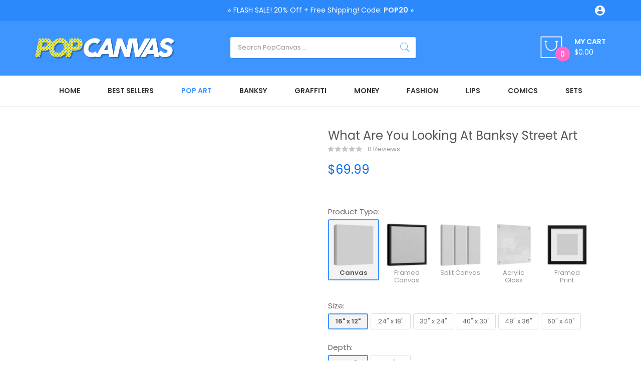

--- FILE ---
content_type: text/html; charset=utf-8
request_url: https://popcanvas.co/pop-art/banksy-what-are-you-looking-at/
body_size: 20890
content:
<!DOCTYPE html>
<!--[if IE]><![endif]-->
<!--[if IE 8 ]><html dir="ltr" lang="en" class="ie8"><![endif]-->
<!--[if IE 9 ]><html dir="ltr" lang="en" class="ie9"><![endif]-->
<!--[if (gt IE 9)|!(IE)]><!-->
<html dir="ltr" lang="en">
<!--<![endif]-->
<head>
<meta charset="UTF-8"/>
<meta name="viewport" content="width=device-width, initial-scale=1">
<meta http-equiv="X-UA-Compatible" content="IE=edge">
<title>Banksy What Are You Looking At Pop Culture Graffiti Wall Art</title>
<base href="https://popcanvas.co/"/>
<meta name="description" content="Banksy What Are You Looking At spy camera pop culture graffiti street art urban wall art"/><meta name="keywords" content="pop, popart, pop art, banksy, stencil, street, street art, graffiti, camera, video, surveillance, security, urban"/>
<link rel="apple-touch-icon" sizes="180x180" href="https://popcanvas.co/image/catalog/icons/apple-touch-icon.png?v=dLJN07mWo9">
<link rel="icon" type="image/png" sizes="32x32" href="https://popcanvas.co/image/catalog/icons/favicon-32x32.png?v=dLJN07mWo9">
<link rel="icon" type="image/png" sizes="16x16" href="https://popcanvas.co/image/catalog/icons/favicon-16x16.png?v=dLJN07mWo9">
<link rel="manifest" href="https://popcanvas.co/image/catalog/icons/site.webmanifest?v=dLJN07mWo9">
<link rel="mask-icon" href="https://popcanvas.co/image/catalog/icons/safari-pinned-tab.svg?v=dLJN07mWo9" color="#3e95ff">
<link rel="shortcut icon" href="https://popcanvas.co/image/catalog/icons/favicon.ico?v=dLJN07mWo9">
<meta name="apple-mobile-web-app-title" content="PopCanvas">
<meta name="application-name" content="PopCanvas">
<meta name="msapplication-TileColor" content="#3e95ff">
<meta name="msapplication-config" content="https://popcanvas.co/image/catalog/icons/browserconfig.xml?v=dLJN07mWo9">
<meta name="theme-color" content="#2c89fc">
<meta name="p:domain_verify" content="ab55521ec0a3542e58bc9004abe275c4"/>

















<link rel="stylesheet" href="https://popcanvas.co/catalog/view/theme/cache/0/A._b2cb34ee5364dca8d6cfebe301737a15_0c4bc068d45c268a052c9dbffb042325.css.pagespeed.cf.BX8IX0Tuxv.css"/>


<link rel="preconnect" href="https://fonts.gstatic.com" crossorigin>
<link href="https://fonts.googleapis.com/icon?family=Material+Icons" rel="stylesheet"/>
<link href="https://fonts.googleapis.com/css?family=Poppins:300,400,500,600,700&display=swap" rel="stylesheet" media="print" onload="this.media='all'">















<script type="text/javascript" src="https://popcanvas.co/catalog/view/theme/cache/0/_b2cb34ee5364dca8d6cfebe301737a15_ae15cd0bd5caab9815df8e21de60f7f7.js"></script>


<script src="index.php?route=extension/module/options_combinations/option_script&product_id=156&options_like_images=1&options_like_images_image=0&options_like_images_option_fields%5B0%5D=18&options_like_images_width=100&options_like_images_height=100&options_like_images_radius=&options_like_images_selected_border_color=3e95ff&options_like_images_hover_border_color=DDDDDD&options_like_list=1&options_like_list_option_fields%5B0%5D=16&options_like_list_option_fields%5B1%5D=14&options_like_list_option_fields%5B2%5D=20&options_like_list_option_fields%5B3%5D=19&options_like_list_option_fields%5B4%5D=13&options_like_list_width=80&options_like_list_height=32&options_like_list_radius=&options_like_list_selected_border_color=3e95ff&options_like_list_hover_border_color=DDDDDD&config_opt_comb_text_dimensions=Dimensions%3A&config_opt_comb_text_dimensions_length=L%3A&config_opt_comb_text_dimensions_width=W%3A&config_opt_comb_text_dimensions_height=H%3A&config_opt_comb_options_like_list_hide_not_available=1&url_params=%2526path%253D59&v=20260121012752"></script>

<link href="https://popcanvas.co/banksy-what-are-you-looking-at/" rel="canonical"/>
<link href="https://popcanvas.co/image/catalog/icons/favicon-32x32.png" rel="icon"/>

<!-- Global site tag (gtag.js) - Google Analytics -->
<script async src="https://www.googletagmanager.com/gtag/js?id=G-JRFY8TTTY0"></script>
<script>window.dataLayer=window.dataLayer||[];function gtag(){dataLayer.push(arguments);}gtag('js',new Date());gtag('config','G-JRFY8TTTY0');gtag('config','AW-791599740',{'allow_enhanced_conversions':true});</script>

<!-- Facebook Pixel Code -->
<script>!function(f,b,e,v,n,t,s){if(f.fbq)return;n=f.fbq=function(){n.callMethod?n.callMethod.apply(n,arguments):n.queue.push(arguments)};if(!f._fbq)f._fbq=n;n.push=n;n.loaded=!0;n.version='2.0';n.queue=[];t=b.createElement(e);t.async=!0;t.src=v;s=b.getElementsByTagName(e)[0];s.parentNode.insertBefore(t,s)}(window,document,'script','https://connect.facebook.net/en_US/fbevents.js');fbq('init','722072441467476');fbq('track','PageView');</script>
<noscript><img height="1" width="1" style="display:none" src="https://www.facebook.com/tr?id=722072441467476&ev=PageView&noscript=1"/></noscript>
<!-- End Facebook Pixel Code -->

<script>(function(w,d,t,r,u){var f,n,i;w[u]=w[u]||[],f=function(){var o={ti:"26021349"};o.q=w[u],w[u]=new UET(o),w[u].push("pageLoad")},n=d.createElement(t),n.src=r,n.async=1,n.onload=n.onreadystatechange=function(){var s=this.readyState;s&&s!=="loaded"&&s!=="complete"||(f(),n.onload=n.onreadystatechange=null)},i=d.getElementsByTagName(t)[0],i.parentNode.insertBefore(n,i)})(window,document,"script","//bat.bing.com/bat.js","uetq");</script>

<!-- Pinterest Tag -->
<script>!function(e){if(!window.pintrk){window.pintrk=function(){window.pintrk.queue.push(Array.prototype.slice.call(arguments))};var
n=window.pintrk;n.queue=[],n.version="3.0";var
t=document.createElement("script");t.async=!0,t.src=e;var
r=document.getElementsByTagName("script")[0];r.parentNode.insertBefore(t,r)}}("https://s.pinimg.com/ct/core.js");pintrk('load','2612978758568');pintrk('page');</script>
<noscript>
<img height="1" width="1" style="display:none;" alt="" src="https://ct.pinterest.com/v3/?event=init&tid=2612978758568&noscript=1"/>
</noscript>
<!-- end Pinterest Tag -->

<script></script>


<meta property="og:type" content="website"/>
<meta property="og:title" content="Banksy What Are You Looking At Pop Culture Graffiti Wall Art"/>
<meta property="og:description" content="Banksy What Are You Looking At spy camera pop culture graffiti street art urban wall art"/>
<meta property="og:url" content="https://popcanvas.co/banksy-what-are-you-looking-at/"/>
<meta property="og:site_name" content="PopCanvas"/>
<meta name="twitter:card" content="summary_large_image"/>
<meta name="twitter:description" content="Banksy What Are You Looking At spy camera pop culture graffiti street art urban wall art"/>
<meta name="twitter:title" content="Banksy What Are You Looking At Pop Culture Graffiti Wall Art"/>
<meta property="og:image" content="https://popcanvas.co/image/cache/catalog/Products/Banksy%20What%20Are%20You%20Looking%20At/banksy_what_are_you_looking_at_onwall-1000x1000.jpg"/>
<meta property="og:image:secure_url" content="https://popcanvas.co/image/cache/catalog/Products/Banksy%20What%20Are%20You%20Looking%20At/banksy_what_are_you_looking_at_onwall-1000x1000.jpg"/>
<meta property="og:image:width" content="1000"/>
<meta property="og:image:height" content="1000"/>
<meta name="twitter:image" content="https://popcanvas.co/image/cache/catalog/Products/Banksy%20What%20Are%20You%20Looking%20At/banksy_what_are_you_looking_at_onwall-1000x1000.jpg"/>

<script type="application/ld+json">
{
  "@context": "https://schema.org",
  "@type": "Organization",
  "url": "https://popcanvas.co/",
  "sameAs": ["https://www.facebook.com/popcanvas.co/", "https://www.instagram.com/popcanvas.co/", "https://twitter.com/popcanvasco", "https://www.pinterest.com/popcanvasco/"],
  "@id": "https://popcanvas.co/#organization",
  "name": "PopCanvas",
  "logo": "https://popcanvas.co/image/catalog/logo.png"
}
</script>
</head>
<body class="page-product page-pop-art page-banksy-what-are-you-looking-at product-product-156">
	<div class="wrapper">
				<nav id="top">
			<div class="container">
				<div class="container-inner">
										<ul class="box box-right">
            						<li class="setting">
							<a href="https://popcanvas.co/account/" title="Account" class="btn btn-link"><i class="material-icons notranslate">&#xE853;</i></a>
						</li>
											</ul>
				</div>
			</div>
		</nav>

		<header>
						<div class="notice">
			    ⭐ FLASH SALE! 20% Off + Free Shipping! Code: <b>POP20</b> ⭐
  
			</div>
						<div class="header-inner">
				<div class="container">
					<div class="row">
						<div class="col-xs-7 col-md-4">
							<button id="menu" class="pull-left btn btn-link header-btn">
								<i class="material-icons notranslate">&#xE5D2;</i>
							</button>
							<div class="logo-container pull-left">
								<div id="logo">
																	<a href="https://popcanvas.co/"><img src="https://popcanvas.co/image/catalog/xlogo.png.pagespeed.ic.DlkPoxbCDm.webp" class="img-responsive" alt="PopCanvas"/></a>
																</div>
							</div>
						</div>
						<div class="col-xs-5 col-md-4 col-md-push-4 text-right">
							<button class="btn btn-link header-btn" title="Search PopCanvas ..." id="search-btn"><i class="material-icons notranslate">&#XE8B6;</i></button>
              							<a href="https://popcanvas.co/account/" title="Account" class="header-btn btn-link"><i class="material-icons notranslate">&#xE853;</i></a>
							<div class="box-cart">
																<div id="cart" class="btn-group btn-block">
	<button type="button" class="btn">
		<i class="icon-cart hidden-xs hidden-sm"></i>
		<span class="fa fa-shopping-bag hidden-md hidden-lg"></span>
		<span id="cart-total">0</span>
		<span class="mycart">
			<span class="hidden-xs hidden-sm">My cart</span>
			<span class="total-price hidden-xs hidden-sm">$0.00</span>
		</span>
	</button>
	<ul class="cart-drawer">
		<li class="cart-header">
			<div class="title">
				<button type="button" class="material-icons close notranslate">&#xE5CD;</button> Your Cart
			</div>
		</li>
				<li class="cart-empty">
      <div class="material-icons notranslate" style="font-size: 34px; margin-bottom: 5px;">sentiment_very_dissatisfied</div>
			<p class="text-center">Your shopping cart is empty!</p>
		</li>
			</ul>
</div>
<script>$(document).ready(function(){$.ajax({url:'index.php?route=common/cart/totals',type:'get',dataType:'json',cache:false,beforeSend:function(){$('#cart').addClass('loading');},complete:function(){$('#cart').removeClass('loading');},success:function(json){$('#cart > button #cart-total').html(json['total']);$('#cart > button .total-price').html(json['total_price']);if(!$('body').hasClass('checkout-cart')){$('#cart > ul').load('index.php?route=common/cart/info ul li');}},error:function(xhr,ajaxOptions,thrownError){console.log(thrownError+"\r\n"+xhr.statusText+"\r\n"+xhr.responseText);}});});</script>

							</div>
						</div>
						<div class="col-xs-12 col-md-4 col-md-pull-4">
							<div class="top-search">
							<div id="search" class="input-group">
	<div class="search-content">
		<input type="text" name="search" value="" placeholder="Search PopCanvas ..." class="form-control input-lg"/>
		<span class="input-group-btn">
		<button type="button" class="btn btn-default btn-lg"></button>
		</span>
	</div>
</div>
							</div>
						</div>
					</div>
				</div>
			</div>
			<div class="top-menu fix">
									<div class="notice">
					    ⭐ FLASH SALE! 20% Off + Free Shipping! Code: <b>POP20</b> ⭐
  
					</div>
				
				<div class="container-fluid" style="padding: 0;">
					<div class="container-inner">
													    <div class="hozmenu-container">
	<div class="nav-container">		
		<div id="pt_custommenu" class="pt_custommenu">
			<!-- <div class="container"> -->
				<div id="pt_menu_home" class="pt_menu"><div class="parentMenu"><a href="https://popcanvas.co/"><span>Home</span></a></div></div><div id="pt_menu75" class="pt_menu nav-1 pt_menu_no_child">
<div class="parentMenu">
<a href="https://popcanvas.co/best-sellers/">
<span>Best Sellers</span>
</a>
</div>
</div><div id="pt_menu59" class="pt_menu act nav-2 pt_menu_no_child">
<div class="parentMenu">
<a href="https://popcanvas.co/pop-art/">
<span>Pop Art</span>
</a>
</div>
</div><div id="pt_menu69" class="pt_menu nav-3 pt_menu_no_child">
<div class="parentMenu">
<a href="https://popcanvas.co/banksy/">
<span>Banksy</span>
</a>
</div>
</div><div id="pt_menu65" class="pt_menu nav-4 pt_menu_no_child">
<div class="parentMenu">
<a href="https://popcanvas.co/graffiti/">
<span>Graffiti</span>
</a>
</div>
</div><div id="pt_menu67" class="pt_menu nav-5 pt_menu_no_child">
<div class="parentMenu">
<a href="https://popcanvas.co/money/">
<span>Money</span>
</a>
</div>
</div><div id="pt_menu74" class="pt_menu nav-6 pt_menu_no_child">
<div class="parentMenu">
<a href="https://popcanvas.co/fashion/">
<span>Fashion</span>
</a>
</div>
</div><div id="pt_menu76" class="pt_menu nav-7 pt_menu_no_child">
<div class="parentMenu">
<a href="https://popcanvas.co/lips-collection/">
<span>Lips</span>
</a>
</div>
</div><div id="pt_menu71" class="pt_menu nav-8 pt_menu_no_child">
<div class="parentMenu">
<a href="https://popcanvas.co/comics/">
<span>Comics</span>
</a>
</div>
</div><div id="pt_menu83" class="pt_menu nav-9 pt_menu_no_child">
<div class="parentMenu">
<a href="https://popcanvas.co/sets/">
<span>Sets</span>
</a>
</div>
</div>
			<!-- </div> -->
		</div>
	</div>
</div>
<div id="sticky-menu" data-sticky="1"></div>
<script>//<![CDATA[
var body_class=$('body').attr('class');if(body_class.search('common-home')!=-1){$('#pt_menu_home').addClass('act');}var CUSTOMMENU_POPUP_EFFECT=0
var CUSTOMMENU_POPUP_TOP_OFFSET=70
//]]></script>
  
											</div>
				</div>
			</div>
			<div class="drawer-menu">
				<div class="logo">
											<img src="https://popcanvas.co/image/catalog/xlogo.png.pagespeed.ic.DlkPoxbCDm.webp" class="img-responsive" alt="PopCanvas"/>
										<button type="button" class="material-icons notranslate close">&#xE5CD;</button>
				</div>
				<div class="scroll">
					<div class="container-fluid" style="padding: 0;">
						<div class="container-inner">
															    <div class="hozmenu-container">
	<div class="nav-container">		
		<div id="pt_custommenu" class="pt_custommenu">
			<!-- <div class="container"> -->
				<div id="pt_menu_home" class="pt_menu"><div class="parentMenu"><a href="https://popcanvas.co/"><span>Home</span></a></div></div><div id="pt_menu75" class="pt_menu nav-1 pt_menu_no_child">
<div class="parentMenu">
<a href="https://popcanvas.co/best-sellers/">
<span>Best Sellers</span>
</a>
</div>
</div><div id="pt_menu59" class="pt_menu act nav-2 pt_menu_no_child">
<div class="parentMenu">
<a href="https://popcanvas.co/pop-art/">
<span>Pop Art</span>
</a>
</div>
</div><div id="pt_menu69" class="pt_menu nav-3 pt_menu_no_child">
<div class="parentMenu">
<a href="https://popcanvas.co/banksy/">
<span>Banksy</span>
</a>
</div>
</div><div id="pt_menu65" class="pt_menu nav-4 pt_menu_no_child">
<div class="parentMenu">
<a href="https://popcanvas.co/graffiti/">
<span>Graffiti</span>
</a>
</div>
</div><div id="pt_menu67" class="pt_menu nav-5 pt_menu_no_child">
<div class="parentMenu">
<a href="https://popcanvas.co/money/">
<span>Money</span>
</a>
</div>
</div><div id="pt_menu74" class="pt_menu nav-6 pt_menu_no_child">
<div class="parentMenu">
<a href="https://popcanvas.co/fashion/">
<span>Fashion</span>
</a>
</div>
</div><div id="pt_menu76" class="pt_menu nav-7 pt_menu_no_child">
<div class="parentMenu">
<a href="https://popcanvas.co/lips-collection/">
<span>Lips</span>
</a>
</div>
</div><div id="pt_menu71" class="pt_menu nav-8 pt_menu_no_child">
<div class="parentMenu">
<a href="https://popcanvas.co/comics/">
<span>Comics</span>
</a>
</div>
</div><div id="pt_menu83" class="pt_menu nav-9 pt_menu_no_child">
<div class="parentMenu">
<a href="https://popcanvas.co/sets/">
<span>Sets</span>
</a>
</div>
</div>
			<!-- </div> -->
		</div>
	</div>
</div>
<div id="sticky-menu" data-sticky="1"></div>
<script>//<![CDATA[
var body_class=$('body').attr('class');if(body_class.search('common-home')!=-1){$('#pt_menu_home').addClass('act');}var CUSTOMMENU_POPUP_EFFECT=0
var CUSTOMMENU_POPUP_TOP_OFFSET=70
//]]></script>
  
													</div>
					</div>
				</div>
				<div class="footer">
					<a href="https://www.instagram.com/popcanvas.co/" target="_blank"><span class="fa fa-instagram"></span></a>
					<a href="https://www.facebook.com/popcanvas.co/" target="_blank"><span class="fa fa-facebook-square"></span></a>
					<a href="https://www.pinterest.com/popcanvasco/" target="_blank"><span class="fa fa-pinterest"></span></a>
				</div>
			</div>
			<div class="drawer-overlay"></div>
		</header>

    		
		<div class="section hidden">
			<h1>Banksy What Are You Looking At spy camera pop culture graffiti street art urban wall art</h1>
		</div>


<!-- JSON-LD markup -->
<script type="application/ld+json">{
    "@context": "http://schema.org",
    "@type": "Product",
    "name": "What Are You Looking At Banksy Street Art",
    "description": "Banksy What Are You Looking At spy camera pop culture graffiti street art urban wall art",
    "url": "https://popcanvas.co/banksy-what-are-you-looking-at/",
    "itemCondition": "NewCondition",
    "image": {
        "@type": "ImageObject",
        "url": "https://popcanvas.co/image/cache/catalog/Products/Banksy%20What%20Are%20You%20Looking%20At/banksy_what_are_you_looking_at_onwall-1000x1000.jpg",
        "image": "https://popcanvas.co/image/cache/catalog/Products/Banksy%20What%20Are%20You%20Looking%20At/banksy_what_are_you_looking_at_onwall-1000x1000.jpg",
        "name": "What Are You Looking At Banksy Street Art",
        "width": "1000",
        "height": "1000"
    },
    "brand": {
        "@type": "Brand",
        "logo": "https://popcanvas.co/image/catalog/logo.png",
        "name": "PopCanvas"
    },
    "offers": {
        "@type": "Offer",
        "availability": "https://schema.org/InStock",
        "price": "69.99",
        "priceCurrency": "USD",
        "url": "https://popcanvas.co/banksy-what-are-you-looking-at/",
        "shippingDetails": {
            "@type": "OfferShippingDetails",
            "shippingRate": {
                "@type": "MonetaryAmount",
                "value": 0,
                "currency": "USD"
            },
            "shippingDestination": {
                "@type": "DefinedRegion",
                "addressCountry": "US"
            },
            "deliveryTime": {
                "@type": "ShippingDeliveryTime",
                "handlingTime": {
                    "@type": "QuantitativeValue",
                    "minValue": 0,
                    "maxValue": 2,
                    "unitCode": "DAY"
                },
                "transitTime": {
                    "@type": "QuantitativeValue",
                    "minValue": 1,
                    "maxValue": 7,
                    "unitCode": "DAY"
                }
            }
        },
        "hasMerchantReturnPolicy": {
            "@type": "MerchantReturnPolicy",
            "applicableCountry": "US",
            "returnPolicyCategory": "https://schema.org/MerchantReturnFiniteReturnWindow",
            "merchantReturnDays": 30,
            "returnMethod": "https://schema.org/ReturnByMail",
            "returnFees": "https://schema.org/ReturnFeesCustomerResponsibility"
        }
    }
}</script>

<div id="product-product" class="container product-section">
  <ul class="breadcrumb hidden">
        <li><a href="https://popcanvas.co/">Home</a></li>
        <li><a href="https://popcanvas.co/pop-art/">Pop Art</a></li>
        <li><a href="https://popcanvas.co/pop-art/banksy-what-are-you-looking-at/">What Are You Looking At Banksy Street Art</a></li>
      </ul>
  <div class="row">
                <div id="content" class="col-sm-12">
      <div class="column-main">
	  <div class="row">                 		<div class="col-md-6 col-sm-6">
        <div id="gallery" class="block-1 owl-style2 animated fadeIn">
					<div id="main-slider" class="thumbnails owl-carousel owl-theme">
				<figure>
					<a href="https://popcanvas.co/image/cache/catalog/Products/Banksy%20What%20Are%20You%20Looking%20At/banksy_what_are_you_looking_at_onwall-1000x1000.jpg" class="thumbnail item loading" title="What Are You Looking At Banksy Street Art">
						<img class="owl-lazy" data-src="https://popcanvas.co/image/cache/catalog/Products/Banksy%20What%20Are%20You%20Looking%20At/banksy_what_are_you_looking_at_onwall-1000x1000.jpg" data-width="1000" data-height="1000" title="What Are You Looking At Banksy Street Art" alt="What Are You Looking At Banksy Street Art" onload="this.parentElement.classList.remove('loading')"/>
					</a>
				</figure>

															<figure>
							<a href="https://popcanvas.co/image/cache/catalog/Products/Banksy%20What%20Are%20You%20Looking%20At/banksy_what_are_you_looking_at_angled-1000x1000.jpg" class="thumbnail item loading" title="What Are You Looking At Banksy Street Art">
								<img class="owl-lazy" data-src="https://popcanvas.co/image/cache/catalog/Products/Banksy%20What%20Are%20You%20Looking%20At/banksy_what_are_you_looking_at_angled-1000x1000.jpg" data-width="1000" data-height="1000" title="What Are You Looking At Banksy Street Art" alt="What Are You Looking At Banksy Street Art" onload="this.parentElement.classList.remove('loading')"/>
							</a>
						</figure>
												</div>
							<div class="image-additional-container">
					<div id="thumbnail-slider" class="thumbnails-additional owl-carousel owl-theme">
						<figure>
							<a style="display: none" href="https://popcanvas.co/image/cache/catalog/Products/Banksy%20What%20Are%20You%20Looking%20At/banksy_what_are_you_looking_at_onwall-1000x1000.jpg" class="thumbnail item current-additional loading" title="What Are You Looking At Banksy Street Art">
								<img class="owl-lazy" data-src="https://popcanvas.co/image/cache/catalog/Products/Banksy%20What%20Are%20You%20Looking%20At/banksy_what_are_you_looking_at_onwall-1000x1000.jpg" data-width="1000" data-height="1000" title="What Are You Looking At Banksy Street Art" alt="What Are You Looking At Banksy Street Art" onload="this.parentElement.classList.remove('loading')"/>
							</a>
						</figure>
												<figure>
							<a style="display: none" href="https://popcanvas.co/image/cache/catalog/Products/Banksy%20What%20Are%20You%20Looking%20At/banksy_what_are_you_looking_at_angled-1000x1000.jpg" class="thumbnail item loading" title="What Are You Looking At Banksy Street Art">
								<img class="owl-lazy" data-src="https://popcanvas.co/image/cache/catalog/Products/Banksy%20What%20Are%20You%20Looking%20At/banksy_what_are_you_looking_at_angled-1000x1000.jpg" data-width="1000" data-height="1000" title="What Are You Looking At Banksy Street Art" alt="What Are You Looking At Banksy Street Art" onload="this.parentElement.classList.remove('loading')"/>
							</a>
						</figure>
											</div>
				</div>
					        </div>
		</div><!-- block-1 -->
                                <div class="col-md-6 col-sm-6 block-2 product-info-main">
			<!-- <h1 class="heading-title"></h1> -->
			<h1 class="product-name">What Are You Looking At Banksy Street Art</h1>

						<div class="ratings">
				<a class="review-count" href="" onclick="$('a[href=\'#tab-review\']').trigger('click'); $('body,html').animate({scrollTop: $('.block-3 .nav-tabs').offset().top - 100}, 500); return false;">
					<div class="rating-box">
																							<div class="rating0">0</div>
																																																																							</div>
					0 reviews
				</a>
			</div>
			
											<div class="price-box box-regular">
					<span class="regular-price">
						<span class="price">$69.99</span>
					</span>
				</div>
							
			<div id="pay-later"></div>
			<script src="https://www.paypal.com/sdk/js?client-id=AdJUtIHVulL3pwP1YvZvgJcmtvE1s2fXCZkEBqcp4dICbOv-_re04ilNkyZjv9zfFSH7uIN7Z0ESNlKN&components=messages"></script>

			<div class="short-des hidden">Banksy What Are You Looking At spy camera pop culture graffiti street art urban wall art</div>

							<p class="hidden">Tags:
																		<a href="https://popcanvas.co/search/?tag=pop">pop</a>,
																								<a href="https://popcanvas.co/search/?tag=popart">popart</a>,
																								<a href="https://popcanvas.co/search/?tag=pop%20art">pop art</a>,
																								<a href="https://popcanvas.co/search/?tag=banksy">banksy</a>,
																								<a href="https://popcanvas.co/search/?tag=stencil">stencil</a>,
																								<a href="https://popcanvas.co/search/?tag=street">street</a>,
																								<a href="https://popcanvas.co/search/?tag=street%20art">street art</a>,
																								<a href="https://popcanvas.co/search/?tag=graffiti">graffiti</a>,
																								<a href="https://popcanvas.co/search/?tag=camera">camera</a>,
																								<a href="https://popcanvas.co/search/?tag=video">video</a>,
																								<a href="https://popcanvas.co/search/?tag=surveillance">surveillance</a>,
																								<a href="https://popcanvas.co/search/?tag=security">security</a>,
																								<a href="https://popcanvas.co/search/?tag=urban">urban</a>
															</p>
			
			
			<div id="product">
								<div class="option-container">
				

<div id="options-combinations-container">
    <div class="selectable-options">
        
            
                                
<style>ul.image_picker_selector li.options-image-picker-image div.options-image-picker-image.opt-as-image.selected{border-color:#3e95ff}</style>

<div class="form-group animated fadeIn fast">
    <label class="control-label" for="input-option18">Product Type:</label>
    <select name="option-combinations[18]" id="input-option18" class="form-control options-image-picker" data-type="select">
                    <option data-img-alt="Canvas" data-img-class="options-image-picker-image opt-as-image 18-117" data-img-src='https://popcanvas.co/image/cache/catalog/Canvas%20Sizes/canvas_icon_300-100x100.png' value="117" data-option-id='{"18":"117"}'>Canvas</option>
                    <option data-img-alt="Framed Canvas" data-img-class="options-image-picker-image opt-as-image 18-118" data-img-src='https://popcanvas.co/image/cache/catalog/Canvas%20Sizes/framed_canvas_icon_300-100x100.png' value="118" data-option-id='{"18":"118"}'>Framed Canvas</option>
                    <option data-img-alt="Split Canvas" data-img-class="options-image-picker-image opt-as-image 18-133" data-img-src='https://popcanvas.co/image/cache/catalog/Canvas%20Sizes/split_canvas_icon_300-100x100.png' value="133" data-option-id='{"18":"133"}'>Split Canvas</option>
                    <option data-img-alt="Acrylic Glass" data-img-class="options-image-picker-image opt-as-image 18-119" data-img-src='https://popcanvas.co/image/cache/catalog/Canvas%20Sizes/acrylic_icon_300-100x100.png' value="119" data-option-id='{"18":"119"}'>Acrylic Glass</option>
                    <option data-img-alt="Framed Print" data-img-class="options-image-picker-image opt-as-image 18-145" data-img-src='https://popcanvas.co/image/cache/catalog/Canvas%20Sizes/framed_print_icon_300-100x100.png' value="145" data-option-id='{"18":"145"}'>Framed Print</option>
            </select>
</div>

                    
            
                                
<style>ul.image_picker_selector li.options-image-picker-image div.options-image-picker-image.opt-as-list:hover{border-color:#ddd}ul.image_picker_selector li.options-image-picker-image div.options-image-picker-image.opt-as-list.selected{border-color:#3e95ff}</style>

<div class="form-group animated fadeIn fast">
    <label class="control-label" for="input-option19">Pieces:</label>
    <select name="option-combinations[19]" id="input-option-list-19" class="form-control options-image-picker" data-type="select">
                    <option data-img-alt="3 Pieces" data-img-class="options-image-picker-image opt-as-list 19-134" data-img-src='' value="134" data-option-id='{"19":"134"}'>3 Pieces</option>
                    <option data-img-alt="4 Pieces" data-img-class="options-image-picker-image opt-as-list 19-135" data-img-src='' value="135" data-option-id='{"19":"135"}'>4 Pieces</option>
            </select>
</div>

                    
            
                                
<style>ul.image_picker_selector li.options-image-picker-image div.options-image-picker-image.opt-as-list:hover{border-color:#ddd}ul.image_picker_selector li.options-image-picker-image div.options-image-picker-image.opt-as-list.selected{border-color:#3e95ff}</style>

<div class="form-group animated fadeIn fast">
    <label class="control-label" for="input-option13">Size:</label>
    <select name="option-combinations[13]" id="input-option-list-13" class="form-control options-image-picker" data-type="select">
                    <option data-img-alt="12&quot; x 8&quot;" data-img-class="options-image-picker-image opt-as-list 13-148" data-img-src='' value="148" data-option-id='{"13":"148"}'>12&quot; x 8&quot;</option>
                    <option data-img-alt="14&quot; x 11&quot;" data-img-class="options-image-picker-image opt-as-list 13-149" data-img-src='' value="149" data-option-id='{"13":"149"}'>14&quot; x 11&quot;</option>
                    <option data-img-alt="16&quot; x 12&quot;" data-img-class="options-image-picker-image opt-as-list 13-75" data-img-src='' value="75" data-option-id='{"13":"75"}'>16&quot; x 12&quot;</option>
                    <option data-img-alt="24&quot; x 16&quot;" data-img-class="options-image-picker-image opt-as-list 13-63" data-img-src='' value="63" data-option-id='{"13":"63"}'>24&quot; x 16&quot;</option>
                    <option data-img-alt="24&quot; x 18&quot;" data-img-class="options-image-picker-image opt-as-list 13-68" data-img-src='' value="68" data-option-id='{"13":"68"}'>24&quot; x 18&quot;</option>
                    <option data-img-alt="32&quot; x 24&quot;" data-img-class="options-image-picker-image opt-as-list 13-67" data-img-src='' value="67" data-option-id='{"13":"67"}'>32&quot; x 24&quot;</option>
                    <option data-img-alt="36&quot; x 24&quot;" data-img-class="options-image-picker-image opt-as-list 13-65" data-img-src='' value="65" data-option-id='{"13":"65"}'>36&quot; x 24&quot;</option>
                    <option data-img-alt="40&quot; x 30&quot;" data-img-class="options-image-picker-image opt-as-list 13-66" data-img-src='' value="66" data-option-id='{"13":"66"}'>40&quot; x 30&quot;</option>
                    <option data-img-alt="48&quot; x 36&quot;" data-img-class="options-image-picker-image opt-as-list 13-106" data-img-src='' value="106" data-option-id='{"13":"106"}'>48&quot; x 36&quot;</option>
                    <option data-img-alt="60&quot; x 40&quot;" data-img-class="options-image-picker-image opt-as-list 13-110" data-img-src='' value="110" data-option-id='{"13":"110"}'>60&quot; x 40&quot;</option>
                    <option data-img-alt="Medium" data-img-class="options-image-picker-image opt-as-list 13-137" data-img-src='' value="137" data-option-id='{"13":"137"}'>Medium</option>
                    <option data-img-alt="Large" data-img-class="options-image-picker-image opt-as-list 13-138" data-img-src='' value="138" data-option-id='{"13":"138"}'>Large</option>
                    <option data-img-alt="Extra Large" data-img-class="options-image-picker-image opt-as-list 13-139" data-img-src='' value="139" data-option-id='{"13":"139"}'>Extra Large</option>
            </select>
</div>

                    
            
                                
<style>ul.image_picker_selector li.options-image-picker-image div.options-image-picker-image.opt-as-list:hover{border-color:#ddd}ul.image_picker_selector li.options-image-picker-image div.options-image-picker-image.opt-as-list.selected{border-color:#3e95ff}</style>

<div class="form-group animated fadeIn fast">
    <label class="control-label" for="input-option14">Depth:</label>
    <select name="option-combinations[14]" id="input-option-list-14" class="form-control options-image-picker" data-type="select">
                    <option data-img-alt="0.75&quot;" data-img-class="options-image-picker-image opt-as-list 14-52" data-img-src='' value="52" data-option-id='{"14":"52"}'>0.75&quot;</option>
                    <option data-img-alt="1.5&quot;" data-img-class="options-image-picker-image opt-as-list 14-53" data-img-src='' value="53" data-option-id='{"14":"53"}'>1.5&quot;</option>
            </select>
</div>

                        </div>

    <div class="no-selectable-options">
    </div>

</div>

								</div>
				<a href="#" id="reset_options" style="display:none;">Reset options</a>				
				<div id="info-holder" class="info-holder"></div>

				<div class="form-group">
					<label class="control-label" for="input-quantity">Qty</label>
					<div class="quantity-box">
						<input type="button" id="minus" value="-" class="form-control"/>
						<input type="text" name="quantity" value="1" size="2" id="input-quantity" class="form-control"/>
						<input type="button" id="plus" value="&#43;" class="form-control"/>
					</div>
					<input type="hidden" name="product_id" value="156"/>
					<button type="button" class="button button-cart btn btn-primary btn-block" id="button-cart" data-loading-text="<span class='fa fa-spinner fa-spin'></span>">Add to Cart</button>
														</div>
							</div><!-- #product -->

			<div class="text-center">
        <div class="ma-corporate-about">
          <div class="row">
            <div class="col col-lg-3 col-md-6 col-sm-6 col-sms-6 col-smb-12">
              <div class="block-wrapper wrapper1">
              <div class="text-des">
              <p>Fast & Free Shipping</p>
              <span>Fast, free, no hassle shipping on all orders to the United States and Canada! International shipping available at checkout.</span>
              </div>
              </div>
            </div>
            <div class="col col-lg-3 col-md-6 col-sm-6 col-sms-6 col-smb-12">
              <div class="block-wrapper wrapper2">
              <div class="text-des">
              <p>30 Day Returns<br/></p>
              <span>100% satisfaction guaranteed! If you're not happy with your purchase you can return the item within 30 days of delivery for a full refund.</span>
              </div>
              </div>
            </div>
            <div class="col col-lg-3 col-md-6 col-sm-6 col-sms-6 col-smb-12">
              <div class="block-wrapper wrapper3">
              <div class="text-des">
              <p>Hassle-Free Replacement</p>
              <span>If any of your items are damaged in shipment we'll replace them for you free of charge.</span>
              </div>
              </div>
            </div>
            <div class="col col-lg-3 col-md-6 col-sm-6 col-sms-6 col-smb-12">
              <div class="block-wrapper wrapper4">
              <div class="text-des">
              <p>Museum Quality Art</p>
              <span>High-quality, high-consistency wall art. We use industry-leading machines and the best in the world coating and finishing process available.</span>
              </div>
              </div>
            </div>
          </div>
        </div>

				<!-- AddThis Button BEGIN -->
				<div class="addthis_inline_share_toolbox" style="margin: 10px 0;"></div>
				<script type="text/javascript" src="//s7.addthis.com/js/300/addthis_widget.js#pubid=ra-5dbcbeac5762d53c" async="async"></script>
				<!-- AddThis Button END -->
			</div>
		</div><!-- block-2 -->

		</div>

		</div><!-- .row -->
		<div class="block-3 product-info-detailed">
			<ul class="nav nav-tabs">
            <li class="hidden"><a href="#tab-description" data-toggle="tab">Description</a></li>
                                    <li class="active"><a href="#tab-review" data-toggle="tab">Reviews (0)</a></li>
                      </ul>
          <div class="tab-content">
            <div class="tab-pane hidden" id="tab-description">Add the perfect complement to your home or office with the incredibly moving pop art piece What Are You Looking At. This artwork's unforgettable design based on real world graffiti will be sure to grab anyone's attention. Complete your perfect home décor with this exceptional piece! Check out our other style's and create a theme!</div>
                                    <div class="tab-pane active" id="tab-review">
				<div class="row">
					<div class="col-sm-8">
						<div class="ratings">
							<div class="rating-box">
																<span class="fa fa-stack"><i class="fa fa-star-o fa-stack-2x yellow"></i></span>																<span class="fa fa-stack"><i class="fa fa-star-o fa-stack-2x yellow"></i></span>																<span class="fa fa-stack"><i class="fa fa-star-o fa-stack-2x yellow"></i></span>																<span class="fa fa-stack"><i class="fa fa-star-o fa-stack-2x yellow"></i></span>																<span class="fa fa-stack"><i class="fa fa-star-o fa-stack-2x yellow"></i></span>								
								<span class="rating-precise">0</span>
							</div>

							<div style="margin: 2px 0 0 5px; color: #999;">0 reviews</div>
						</div>
					</div>
					<div class="col-sm-4 text-right">
											<button type="button" class="btn btn-primary btn-sm cireview-write data-modal" data-find_modal="#cireview-modal" data-target="#cimodal-cireview-modal">Write a Review</button>
					</div>
				</div>

				<hr/>

								<!-- Product Review Pro Starts -->
				<div id="cireview-graph">
  <div id="cireviewgraph" class="cireviewgraph hide"></div>
            <!--<button type="button" class="btn btn-primary button cireview-write data-modal" data-find_modal="#cireview-modal" data-target="#cimodal-cireview-modal">Write a Review</button>-->
      </div>


<style type="text/css">.ciname_fl{background:#858585;color:#fff;border-radius:50%;-webkit-border-radius:50%}</style>

<!-- 11-01-2018 -->
<!-- 11-01-2018 -->
<form class="form-horizontal " id="form-cireview">
  <div id="cireview"></div>
    <input type="hidden" name="cirating_filter" value="0">
  <input type="hidden" name="cirating_filters" value="">
  <input type="hidden" name="cirating_dofilters" value="">

  <div id="cimodal-cireview-modal" style="display: none;">
    <div id="cireview-modal" class="modal fade " role="dialog">
      <div class="modal-dialog">
        <div class="modal-content">
          <div class="modal-header">
            <button type="button" class="close" data-dismiss="modal">&times;</button>
            <h4 class="modal-title"><span class="cireview-form-title">Write a Review For <strong>What Are You Looking At Banksy Street Art</strong>  </span><span class="cireview-successmsg-title" style="display: none;"></span></h4>
          </div>
          <div class="modal-body">
            <div class="cireview-form">
                                                <div class="form">
                                          <div class="form-group">
                        <label class="control-label" for="input-ciname">Your Name</label>
                        <input type="text" name="ciname" value="" id="input-ciname" class="form-control"/>
                      </div>
                                                              <div class="form-group">
                        <label class="control-label" for="input-ciemail">E-Mail Address</label>
                        <input type="text" name="ciemail" value="" id="input-ciemail" class="form-control"/>
                      </div>
                                                              <div class="form-group">
                        <label class="control-label" for="input-cititle">Title</label>
                        <input type="text" name="cititle" value="" id="input-cititle" class="form-control"/>
                      </div>
                                                              <div class="form-group">
                        <label class="control-label" for="input-cireview">Review</label>
                        <textarea name="cireview" rows="5" id="input-cireview" class="form-control"></textarea>
                      </div>
                    
                                                                  <div class="form-group ciratings">
                                                        <label class="control-label">Rating </label>
                                <input type="number" name="cirating[1]" id="cirating-1" class="cirating-stars" value="" data-clearable="remove"/>
                                                                                  </div>
                                          
                                          <div class="form-group">
                        <div class="ciattachupload">
                        <label class="control-label">Attach Image</label>
						<div>
                        <button type="button" id="button-ciattachupload" data-loading-text="<span class='fa fa-spinner fa-spin'></span>" class="btn btn-default button btn-block"><i class="fa fa-upload"></i> Upload File</button>
                        <input type="hidden" name="cireview_image" value="" id="input-ciattachupload"/>
                        </div>
                        </div>
                      </div>
                      <ul class="list list-inline ciattach_images" id="ciattach_images">
                                              </ul>
                                        <div id="cicaptcha"></div>
                    <div class="buttons text-right">
                      <button type="button" id="button-cireview" data-loading-text="<span class='fa fa-spinner fa-spin'></span>" class="btn btn-primary button">Submit</button>
                    </div>
                  </div>
                                          </div>
            <div class="cireview-successmsg" style="display: none;"></div>
          </div>
        </div>
      </div>
    </div>
  </div>
</form>

<div id="cimodal-cireview-abuse-156" style="display: none;">
  <div id="cireview-abuse-156" class="modal fade " tabindex="-1" role="dialog">
    <div class="modal-dialog" role="document">
      <div class="modal-content">
        <div class="modal-header">
          <button type="button" class="close" data-dismiss="modal" aria-label="Cancel"><span aria-hidden="true">&times;</span></button>
          <h4 class="modal-title"><i class="fa fa-ban"></i> Report this review.</h4>
        </div>
        <div class="modal-body">
          <ul class="list list-unstyled ciabreason-list">
                        <li><label><input type="radio" data-details="1" name="ciabreason" value="OTHER"> Other</label></li>
            <li class="other_reason hide"><textarea name="ciabreason_other" class="form-control" rows="7" placeholder="Please give some details."></textarea></li>
          </ul>
        </div>
        <div class="modal-footer">
          <button type="button" class="btn btn-default" data-dismiss="modal">Cancel</button>
          <button data-loading-text="<span class='fa fa-spinner fa-spin'></span>" type="button" data-cireview_id="" data-product_id="" data-review_id="" class="btn btn-primary button cireview-abuse">Submit</button>
        </div>
      </div><!-- /.modal-content -->
    </div><!-- /.modal-dialog -->
  </div><!-- /.modal -->
</div>


<script type="text/javascript">$(document).ready(function(){function addThisRefresh(){if(typeof addthis!='undefined'){addthis.init();addthis.toolbox('.addthis_toolbox');}}function applyFilters(filters){filters=filters||[];if($('input[name="cirating_filter"]').val()){filters.push('cirating_filter='+$('input[name="cirating_filter"]').val())}if($('input[name="cirating_filters"]').val()){var sort_order=$('input[name="cirating_filters"]').val().split('-');filters.push('sort='+sort_order[0]);filters.push('order='+sort_order[1]);}if($('input[name="cirating_dofilters"]').val()!=''){filters.push('cirating_dofilter='+$('input[name="cirating_dofilters"]').val());}return filters;}function clearFilters(defaults){$('input[name="cirating_filter"]').val(0);$('input[name="cirating_filters"]').val('');$('input[name="cirating_dofilters"]').val('');$('#cireview_filters .cireview_filter').removeClass('active');refreshReviews(defaults);}var ajaxCiReviewSearch=null;function refreshReviews(defaults){defaults=$.extend({before:function(){},callback:function(){},fadeInOut:true,},defaults);var filters=applyFilters();var filter='';if(filters.length){filter+='&'+filters.join('&');}defaults.before();ajaxCiReviewSearch=$.ajax({url:'index.php?route=cireviewpro/cireview/review',type:'get',data:'product_id=156&ajax=1'+filter,dataType:'html',beforeSend:function(){if(defaults.fadeInOut){$('#cireview').fadeOut('slow');}},complete:function(){},success:function(html){$('#cireview').html(html);addThisRefresh();if(defaults.fadeInOut){$('#cireview').fadeIn('slow');}defaults.callback();},error:function(xhr,ajaxOptions,thrownError){}});}$('#cireview_filters').on('click','.cireview_filter',function(e){var $this=$(this);var value=$(this).attr('data-value');$('input[name="cirating_filters"]').val(value);$('#cireview_filters .cireview_filter').removeClass('active');$this.addClass('active');var oldClass=$(this).find('i').attr('data-class');$(this).find('i').removeClass(oldClass).addClass('fa fa-spinner fa-spin');refreshReviews({before:function(){abortCiReviewSearch();},callback:function(){$this.find('i').removeClass('fa fa-spinner fa-spin').addClass(oldClass);}});});function abortCiReviewSearch(){if(ajaxCiReviewSearch){if(ajaxCiReviewSearch.readyState!=4){ajaxCiReviewSearch.abort();ajaxCiReviewSearch=null;}}}function ciReviewSearchResults(){var oldClass=$('#cireviewsearch').find('i').attr('data-class');$('#cireviewsearch').find('i').removeClass(oldClass).addClass('fa fa-spinner fa-spin');refreshReviews({before:function(){abortCiReviewSearch();},callback:function(){$('#cireviewsearch').find('i').removeClass('fa fa-spinner fa-spin').addClass(oldClass);}});}var keyTypeWatch=(function(){var timer=0;return function(callback,ms){clearTimeout(timer);timer=setTimeout(callback,ms);}})();$('.clearfilters').on('click',function(){var $this=$(this);var oldClass=$(this).find('i').attr('data-class');$(this).find('i').removeClass(oldClass).addClass('fa fa-spinner fa-spin');clearFilters({before:function(){abortCiReviewSearch();},callback:function(){$this.find('i').removeClass('fa fa-spinner fa-spin').addClass(oldClass);}});});$('input.cirating-stars[type=number]').each(function(){$(this).rating({'min':1,'max':parseInt('5'),'icon-lib':"cifa fa",'active-icon':"fa-star fa-lg yellow",'inactive-icon':"fa-star fa-lg",'clearable':false,'divclass':'cirating-input'});});if(typeof addthis=='undefined'){var addthis_config={"data_track_clickback":true};var script=document.createElement('script');script.setAttribute('src','//s7.addthis.com/js/300/addthis_widget.js#pubid=ra-5dbcbeac5762d53c');$('#cireview-abuse-156').before(script);}$('#cireview-posnegreviews').on('click','.cirating-posnegfilter',function(e){var cirating=$(this).attr('data-cirating');$('input[name="cirating_filter"]').val(cirating);refreshReviews({callback:function(){var offset=$('#cireview').offset();$('html, body').animate({scrollTop:(offset.top-80)},'slow');}});});$('#cireviewgraph').on('click','.cirating-filter',function(e){var cirating=$(this).attr('data-cirating');$('input[name="cirating_filter"]').val(cirating);refreshReviews({before:function(){abortCiReviewSearch();},callback:function(){var offset=$('#cireview').offset();$('html, body').animate({scrollTop:(offset.top-80)},'slow');}});});var citabreview=0;$('a[href="#tab-review"]').on('click',function(){if(citabreview==0){refreshReviews({before:function(){abortCiReviewSearch();},fadeInOut:false,});}citabreview++;});$('#cireview').delegate('.pagination a','click',function(e){e.preventDefault();$('#cireview').load(this.href,function(){addThisRefresh();$('body,html').animate({scrollTop:$('.block-3 .nav-tabs').offset().top-100},500)});});refreshReviews({before:function(){abortCiReviewSearch();},fadeInOut:false,});$('#button-cireview').on('click',function(){$('.alert').remove();$('.text-danger').remove();var $this=$(this);var data=$("#form-cireview").serialize();if(data){data+='&';}data+=$('.cireview-form input, .cireview-form textarea').serialize();$.ajax({url:'index.php?route=cireviewpro/cireview/write&product_id=156',type:'post',dataType:'json',data:data,beforeSend:function(){$('#button-cireview').button('loading');},complete:function(){$('#button-cireview').button('reset');},success:function(json){$('.alert').remove();$('.text-danger').remove();$('.cireview-form .has-error').each(function(){$(this).removeClass('has-error');});if(json['error']){$this.parent().before('<div class="alert alert-danger warning"><i class="fa fa-exclamation-circle"></i> '+json['error']+' <button type="button" class="close" data-dismiss="alert">&times;</button></div>');}if(json['name']){$('input[name=\'ciname\']').after('<div class="text-danger help-block small"><i class="fa fa-exclamation-circle"></i> '+json['name']+'</div>');}if(json['email']){$('input[name=\'ciemail\']').after('<div class="text-danger help-block small"><i class="fa fa-exclamation-circle"></i> '+json['email']+'</div>');}if(json['text']){$('textarea[name=\'cireview\']').after('<div class="text-danger help-block small"><i class="fa fa-exclamation-circle"></i> '+json['text']+'</div>');}if(json['title']){$('input[name=\'cititle\']').after('<div class="text-danger help-block small"><i class="fa fa-exclamation-circle"></i> '+json['title']+'</div>');}if(json['rating']){for(var i in json['rating']){$('#cirating-'+i).after('<div class="text-danger help-block small"><i class="fa fa-exclamation-circle"></i> '+json['rating'][i]+'</div>');}}if(json['captcha']){$('#cicaptcha').append('<div class="text-danger help-block small"><i class="fa fa-exclamation-circle"></i> '+json['captcha']+'</div>');}$('.cireview-form .text-danger').parents('.form-group').addClass('has-error');if(json['success']){$('.cireview-successmsg').html(json['success']);$('.cireview-form').hide('slow');$('.cireview-successmsg').show('slow');$('.cireview-successmsg-title').html(json['reviewsuccessmsg_title']);$('.cireview-form-title').hide('slow');$('.cireview-successmsg-title').show('slow');$('input[name=\'ciname\']').val('');$('input[name=\'cireview_image\']').val('');$('textarea[name=\'cireview\']').val('');$('input[name=\'cititle\']').val('');$('input[name=\'ciemail\']').val('');$('.cirating:checked').prop('checked',false);$('input.cirating-stars[type=number]').each(function(){$(this).rating('clear');});$('#ciattach_images').html('');$('#cicaptcha input').val('');if(json['refresh']){refreshReviews({before:function(){abortCiReviewSearch();},callback:function(){$('a[href="#tab-review"]').html(json['tab_review']);if(json['cireviewgraph']){$('#cireviewgraph').html(json['cireviewgraph']);}if(json['aggeratereview']){$('#cireview-aggerate').html(json['aggeratereview']);}}});}setTimeout(function(){var offset=$('.cireview-form').offset()
var mypos=(Math.round(offset.top)-10);if($(window).scrollTop()>mypos){$('html, body').animate({scrollTop:mypos},'slow');}},500);}}});});$('.ciattach_images').each(function(){$(this).magnificPopup({type:'image',delegate:'a',gallery:{enabled:true}});});$('#cireview-aggerate').on('click','.addrating',function(){$('.cireview-write').trigger('click');});$('#ciattach_images').on('click','.attach_image_close',function(){var $this=$(this);var id=$this.attr('data-id');if(id&&confirm("Are you sure?")){$.ajax({url:'index.php?route=cireviewpro/cireview/delete',type:'post',data:'id='+id,dataType:'json',beforeSend:function(){},complete:function(){},success:function(json){if(json['success']){$('input[name="cireview_image"]').val(json['code']);if(json['attach_images']){var html='';for(var i in json['attach_images']){html+='<li id="ciattach_image-'+json['attach_images'][i]['cireview_image_id']+'"><button data-id="'+json['attach_images'][i]['cireview_image_id']+'" type="button" class="attach_image_close close" data-dismiss="alert">&times;</button><a href="'+json['attach_images'][i]['popup']+'"> <img src="'+json['attach_images'][i]['thumb']+'" alt="AbandonedCarts" /> </a></li>';}$('#ciattach_images').html(html);}}},error:function(xhr,ajaxOptions,thrownError){}});}});$('#button-ciattachupload').on('click',function(){var node=this;$('.ciattachupload .alert').remove();$('#form-ciattach-upload').remove();$('body').prepend('<form enctype="multipart/form-data" id="form-ciattach-upload" style="display: none;"><input type="file" name="ciattachfile" /><input type="hidden" name="cireview_images" value="'+$('input[name="cireview_image"]').val()+'"></form>');$('#form-ciattach-upload input[name=\'ciattachfile\']').trigger('click');if(typeof timer!='undefined'){clearInterval(timer);}timer=setInterval(function(){if($('#form-ciattach-upload input[name=\'ciattachfile\']').val()!=''){clearInterval(timer);$.ajax({url:'index.php?route=cireviewpro/cireview/upload',type:'post',dataType:'json',data:new FormData($('#form-ciattach-upload')[0]),cache:false,contentType:false,processData:false,beforeSend:function(){$(node).button('loading');},complete:function(){$(node).button('reset');},success:function(json){$('.ciattachupload .alert').remove();if(json['error']){$(node).parent().append('<div class="alert alert-danger warning"><i class="fa fa-check-circle"></i> '+json['error']+' <button type="button" class="close" data-dismiss="alert">&times;</button></div>');}if(json['success']){$('input[name="cireview_image"]').val(json['code']);if(json['attach_images']){var html='';for(var i in json['attach_images']){html+='<li id="ciattach_image-'+json['attach_images'][i]['cireview_image_id']+'"><button data-id="'+json['attach_images'][i]['cireview_image_id']+'" type="button" class="attach_image_close close" data-dismiss="alert">&times;</button><a href="'+json['attach_images'][i]['popup']+'"> <img src="'+json['attach_images'][i]['thumb']+'" alt="AbandonedCarts" /> </a></li>';}$('#ciattach_images').html(html);}}},error:function(xhr,ajaxOptions,thrownError){}});}},500);});$('.cireview-abuse').on('click',function(){var $this=$(this);var review_id=$this.attr('data-review_id');var product_id=$this.attr('data-product_id');var cireview_id=$this.attr('data-cireview_id');var modaldiv=$('#cireview-abuse-'+product_id);modaldiv.find('.alert').remove();if(review_id&&product_id&&cireview_id){var data=$('#cireview-abuse-'+product_id+' input, #cireview-abuse-'+product_id+' textarea').serialize();if(data){data+='&';}data+='review_id='+review_id+'&product_id='+product_id+'&cireview_id='+cireview_id;$.ajax({url:'index.php?route=cireviewpro/cireview/cireviewAbuse&product_id='+product_id,type:'post',data:data,dataType:'json',beforeSend:function(){$this.button('loading');},complete:function(){$this.button('reset');},success:function(json){modaldiv.find('.alert').remove();if(json['error']){modaldiv.find('.modal-body').prepend('<div class="alert alert-danger warning"><i class="fa fa-check-circle"></i> '+json['error']+' <button type="button" class="close" data-dismiss="alert">&times;</button></div>')}if(json['success']){modaldiv.find('.modal-body').prepend('<div class="alert alert-success success"><i class="fa fa-check-circle"></i> '+json['success']+' <button type="button" class="close" data-dismiss="alert">&times;</button></div>');setTimeout(function(){modaldiv.find('.close').trigger('click');},1000);}},error:function(xhr,ajaxOptions,thrownError){}});}});function ciDataModal(target,find_modal,el){$(target).find(find_modal).attr('data-back',target);var ev=$(target).find(find_modal).attr('id');$(find_modal).appendTo("body");$(find_modal).modal('show');$(find_modal).off('hidden.bs.modal.'+ev).on('hidden.bs.modal.'+ev,function(e){$('.text-danger',find_modal).remove();$(find_modal).appendTo($(find_modal).attr('data-back'));$(find_modal).removeAttr('data-back');});}$('.data-modal').on('click',function(){var target=$(this).attr('data-target');var find_modal=$(this).attr('data-find_modal');ciDataModal(target,find_modal,$(this));});$('#cireview-policy-modal').on('shown.bs.modal',function(e){var num_modals=$('.modal-backdrop').length;if(num_modals>1){var calc_zindex=10;var use_nummodal=num_modals-1;var zindex=parseFloat($(this).css('z-index'));$(this).css('z-index',(zindex+(calc_zindex*use_nummodal)));var $backdrop=$(this).data('bs.modal').$backdrop;$backdrop.addClass("cireviewpro-policy-backdrop");var zindex2=parseFloat($('.modal-backdrop.cireviewpro-policy-backdrop').css('z-index'));$('.modal-backdrop.cireviewpro-policy-backdrop').css('z-index',((zindex>zindex2)?zindex+((calc_zindex-1)*use_nummodal):zindex2+(calc_zindex*use_nummodal)));}});$('#cireview-policy-modal').on('hidden.bs.modal',function(e){$(this).css('z-index','');if($('.modal').hasClass('in')){$('body').addClass('modal-open');}});$('#cireview-modal').on('hidden.bs.modal',function(e){var modal=$(this);modal.find('.alert').remove();$('.cireview-form .has-error').each(function(){$(this).removeClass('has-error');});$('.cireview-successmsg').hide().html('');$('.cireview-form').show();$('.cireview-successmsg-title').hide().html('');$('.cireview-form-title').show();});$('#cireview-abuse-156').on('hidden.bs.modal',function(e){var modal=$(this);modal.find('input[name="ciabreason"]').prop("checked",false);modal.find('.other_reason').addClass('hide');modal.find('textarea').val('');modal.find('.alert').remove();modal.find('.cireview-abuse').attr({'data-product_id':'','data-review_id':'','data-cireview_id':''});});$('input[name="ciabreason"]').on('click',function(){if($(this).val()=='OTHER'||$(this).attr('data-details')==1){$('.other_reason').removeClass('hide');}else{$('.other_reason').addClass('hide');$('.other_reason textarea').val('');}});$('#cireview').off('click','.abuse-button-action').on('click','.abuse-button-action',function(){var $this=$(this);var review_id=$this.attr('data-review_id');var product_id=$this.attr('data-product_id');var cireview_id=$this.attr('data-cireview_id');if(review_id&&product_id&&cireview_id){$('#cireview-abuse-'+product_id).find('.cireview-abuse').attr({'data-review_id':review_id,'data-product_id':product_id,'data-cireview_id':cireview_id});var target='#cimodal-cireview-abuse-'+product_id;var find_modal='#cireview-abuse-'+product_id;ciDataModal(target,find_modal,$(this));}});$('#cireview').off('click','.vote-button-action').on('click','.vote-button-action',function(){var $this=$(this);var review_id=$this.attr('data-review_id');var action=$this.attr('data-action');var product_id=$this.attr('data-product_id');var cireview_id=$this.attr('data-cireview_id');var oldClass=$(this).find('i').attr('data-class');if(review_id&&product_id&&cireview_id){$.ajax({url:'index.php?route=cireviewpro/cireview/cireviewVote',type:'post',data:'review_id='+encodeURIComponent(review_id)+'&action='+encodeURIComponent(action)+'&product_id='+encodeURIComponent(product_id)+'&cireview_id='+encodeURIComponent(cireview_id),dataType:'json',beforeSend:function(){$this.find('i').removeClass(oldClass).addClass('fa fa-spinner fa-spin');},complete:function(){$this.find('i').removeClass('fa fa-spinner fa-spin').addClass(oldClass);},success:function(json){var $parent=$this.parents('.cireview-vote');$('.text-danger').remove();if(json['error']){$parent.append('<div class="text-danger small">'+json['error']+'</div>')}if(json['success']){$parent.find('.vote-action').html(json['before_text']);$parent.find('.vote-result').html(json['after_text']);}},error:function(xhr,ajaxOptions,thrownError){}});}});$(document).delegate('.ciscrolltoreviewtab','click',function(){ciScrollToReviewTab();});$(document).delegate('.ciopenreviewpopup','click',function(){ciOpenReviewPopup();});});function ciOpenReviewPopup(){var $review=$('#cireview-graph');$('a[href="#tab-review"]').trigger('click');$('a[href="#'+$review.closest('.module-item').attr('id')+'"]').trigger('click');$('a[href="#'+$review.closest('.tab-pane').attr('id')+'"]').trigger('click');$('a[href="#'+$review.closest('.panel-collapse').attr('id')+'"]').trigger('click');if($('.cireview-write').length){$('.cireview-write').trigger('click');}else{ciScrollToReviewTab();}}function ciScrollToReviewTab(){var $review=$('#cireview-graph');$('a[href="#tab-review"]').trigger('click');$('a[href="#'+$review.closest('.module-item').attr('id')+'"]').trigger('click');$('a[href="#'+$review.closest('.tab-pane').attr('id')+'"]').trigger('click');$('a[href="#'+$review.closest('.panel-collapse').attr('id')+'"]').trigger('click');$([document.documentElement,document.body]).animate({scrollTop:$review.offset().top-100},200);}</script>
				<!-- Product Review Pro Ends -->
				<form class="form well hidden" id="form-review" style="display:none;">
				                <h2 style="margin-top: 0;">Write a Review</h2>
                                <div class="form-group">
                    <label class="control-label" for="input-name">Your Name</label>
                    <input type="text" name="name" value="" id="input-name" class="form-control"/>
                </div>
                <div class="form-group">
                    <label class="control-label" for="input-title">Title</label>
                    <input type="text" name="title" value="" id="input-title" class="form-control"/>
                </div>
                <div class="form-group">
                    <label class="control-label" for="input-review">Review</label>
                    <textarea name="text" rows="20" id="input-review" class="form-control"></textarea>
                </div>
                <div class="form-group">
                    <label class="control-label">Rating</label>
					<div class="row">
						<div class="col-sm-12">
							<div class="rating-selection">
								<input type="radio" id="star5" name="rating" value="5"/><label for="star5"></label>
								<input type="radio" id="star4" name="rating" value="4"/><label for="star4"></label>
								<input type="radio" id="star3" name="rating" value="3"/><label for="star3"></label>
								<input type="radio" id="star2" name="rating" value="2"/><label for="star2"></label>
								<input type="radio" id="star1" name="rating" value="1"/><label for="star1"></label>
							</div>
						</div>
					</div>
                </div>
                <script src="//www.google.com/recaptcha/api.js" type="text/javascript"></script>
<fieldset>
  <legend>Captcha</legend>
  <div class="form-group required">    <label class="col-sm-2 control-label">Please complete the captcha validation below</label>
    <div class="col-sm-10">
      <div class="g-recaptcha" data-sitekey="6LfqDicaAAAAAGV1_s4XXOOUYal2a7RBtL_WTnwN"></div>
      </div>
    </div>
</fieldset>

                <div class="buttons text-right">
                    <button type="button" id="button-review" data-loading-text="<span class='fa fa-spinner fa-spin'></span>" class="btn btn-primary">Submit</button>
                </div>
                              </form>

			  <div id="review"></div>
            </div>
            			</div>
		 </div><!-- block-3 -->
		 		<div class="related-products">
			<div class="module-title">
				<h2>You May Also Like</h2>
			</div>

			<div class="owl-container">
			<div class="related-container tt-product owl-carousel owl-theme">
																	<div class="row_items">
												<div class="product-layout grid-style">
					<div class="product-thumb transition">
						<div class="item">
							<div class="item-inner">
								<div class="image images-container">
									<a href="https://popcanvas.co/banksy-anarchist-punk/" class="product-image loading">
										<img data-src="https://popcanvas.co/image/cache/catalog/Products/banksy-anarchist-punk-mom/xbanksy_anarchist_onwall-280x280.jpg.pagespeed.ic.SAMGIzmHUy.webp" width="280" height="280" alt="Anarchist Punk Banksy Street Art" title="Anarchist Punk Banksy Street Art" class="img-responsive owl-lazy" onload="this.parentElement.classList.remove('loading')"/>
										<img class="img-r owl-lazy" data-src="https://popcanvas.co/image/cache/catalog/Products/banksy-anarchist-punk-mom/xbanksy_anarchist_angled-280x280.jpg.pagespeed.ic.gVa-eE2L3X.webp" width="280" height="280" alt="Anarchist Punk Banksy Street Art"/>									</a>

																	</div><!-- image -->
								<div class="caption">
									
									<h4 class="product-name"><a href="https://popcanvas.co/banksy-anarchist-punk/">Anarchist Punk Banksy Street Art</a></h4>

									
																			<div class="price-box">
										<label></label>
																					<p class="regular-price"><span class="price">From $69.99</span></p>
																														</div>
									
									<div class="action-links">
										<button class="button btn-cart" type="button" title="Add to Cart" onclick="cart.add('651');"><span>Add to Cart</span></button>
										<div class="add-to-links">
											<button class="button btn-wishlist" type="button" title="Add to Wish List" onclick="wishlist.add('651');"><span>Add to Wish List</span></button>
											<button class="button btn-compare" type="button" title="Compare this Product" onclick="compare.add('651');"><span>Compare this Product</span></button>
										</div>
									</div>


								</div><!-- caption -->
							</div>
						</div>
					</div><!-- product-thumb -->
				</div><!-- product-layout -->
								</div>
															<div class="row_items">
												<div class="product-layout grid-style">
					<div class="product-thumb transition">
						<div class="item">
							<div class="item-inner">
								<div class="image images-container">
									<a href="https://popcanvas.co/banksy-waiting-in-vain/" class="product-image loading">
										<img data-src="https://popcanvas.co/image/cache/catalog/Products/banksy-waiting-in-vain/xbanksy_waitinginvain_onwall-280x280.jpg.pagespeed.ic.Xs6gQKulWZ.webp" width="280" height="280" alt="Waiting In Vain Banksy Street Art" title="Waiting In Vain Banksy Street Art" class="img-responsive owl-lazy" onload="this.parentElement.classList.remove('loading')"/>
										<img class="img-r owl-lazy" data-src="https://popcanvas.co/image/cache/catalog/Products/banksy-waiting-in-vain/xbanksy_waitinginvain_angled-280x280.jpg.pagespeed.ic._FSdkteWLl.webp" width="280" height="280" alt="Waiting In Vain Banksy Street Art"/>									</a>

																	</div><!-- image -->
								<div class="caption">
									
									<h4 class="product-name"><a href="https://popcanvas.co/banksy-waiting-in-vain/">Waiting In Vain Banksy Street Art</a></h4>

									
																			<div class="price-box">
										<label></label>
																					<p class="regular-price"><span class="price">From $69.99</span></p>
																														</div>
									
									<div class="action-links">
										<button class="button btn-cart" type="button" title="Add to Cart" onclick="cart.add('650');"><span>Add to Cart</span></button>
										<div class="add-to-links">
											<button class="button btn-wishlist" type="button" title="Add to Wish List" onclick="wishlist.add('650');"><span>Add to Wish List</span></button>
											<button class="button btn-compare" type="button" title="Compare this Product" onclick="compare.add('650');"><span>Compare this Product</span></button>
										</div>
									</div>


								</div><!-- caption -->
							</div>
						</div>
					</div><!-- product-thumb -->
				</div><!-- product-layout -->
								</div>
															<div class="row_items">
												<div class="product-layout grid-style">
					<div class="product-thumb transition">
						<div class="item">
							<div class="item-inner">
								<div class="image images-container">
									<a href="https://popcanvas.co/banksy-heavy-weaponry/" class="product-image loading">
										<img data-src="https://popcanvas.co/image/cache/catalog/Products/heavy%20weaponry/xheavy_weaponry_onwall-280x280.jpg.pagespeed.ic.NsOM7DK0dg.webp" width="280" height="280" alt="Heavy Weaponry Banksy Street Art" title="Heavy Weaponry Banksy Street Art" class="img-responsive owl-lazy" onload="this.parentElement.classList.remove('loading')"/>
										<img class="img-r owl-lazy" data-src="https://popcanvas.co/image/cache/catalog/Products/heavy%20weaponry/xheavy_weaponry_angled-280x280.jpg.pagespeed.ic.tJNLe-NUv_.webp" width="280" height="280" alt="Heavy Weaponry Banksy Street Art"/>									</a>

																	</div><!-- image -->
								<div class="caption">
									
									<h4 class="product-name"><a href="https://popcanvas.co/banksy-heavy-weaponry/">Heavy Weaponry Banksy Street Art</a></h4>

									
																			<div class="price-box">
										<label></label>
																					<p class="regular-price"><span class="price">From $69.99</span></p>
																														</div>
									
									<div class="action-links">
										<button class="button btn-cart" type="button" title="Add to Cart" onclick="cart.add('315');"><span>Add to Cart</span></button>
										<div class="add-to-links">
											<button class="button btn-wishlist" type="button" title="Add to Wish List" onclick="wishlist.add('315');"><span>Add to Wish List</span></button>
											<button class="button btn-compare" type="button" title="Compare this Product" onclick="compare.add('315');"><span>Compare this Product</span></button>
										</div>
									</div>


								</div><!-- caption -->
							</div>
						</div>
					</div><!-- product-thumb -->
				</div><!-- product-layout -->
								</div>
															<div class="row_items">
												<div class="product-layout grid-style">
					<div class="product-thumb transition">
						<div class="item">
							<div class="item-inner">
								<div class="image images-container">
									<a href="https://popcanvas.co/banksy-kids-on-guns/" class="product-image loading">
										<img data-src="https://popcanvas.co/image/cache/catalog/Products/kids%20on%20guns/xkids_on_guns_onwall-280x280.jpg.pagespeed.ic.jE2SCIYyk6.webp" width="280" height="280" alt="Kids On Guns Banksy Street Art" title="Kids On Guns Banksy Street Art" class="img-responsive owl-lazy" onload="this.parentElement.classList.remove('loading')"/>
										<img class="img-r owl-lazy" data-src="https://popcanvas.co/image/cache/catalog/Products/kids%20on%20guns/xkids_on_guns_angled-280x280.jpg.pagespeed.ic.OIj1nUv2iF.webp" width="280" height="280" alt="Kids On Guns Banksy Street Art"/>									</a>

																	</div><!-- image -->
								<div class="caption">
									
									<h4 class="product-name"><a href="https://popcanvas.co/banksy-kids-on-guns/">Kids On Guns Banksy Street Art</a></h4>

									
																			<div class="price-box">
										<label></label>
																					<p class="regular-price"><span class="price">From $69.99</span></p>
																														</div>
									
									<div class="action-links">
										<button class="button btn-cart" type="button" title="Add to Cart" onclick="cart.add('312');"><span>Add to Cart</span></button>
										<div class="add-to-links">
											<button class="button btn-wishlist" type="button" title="Add to Wish List" onclick="wishlist.add('312');"><span>Add to Wish List</span></button>
											<button class="button btn-compare" type="button" title="Compare this Product" onclick="compare.add('312');"><span>Compare this Product</span></button>
										</div>
									</div>


								</div><!-- caption -->
							</div>
						</div>
					</div><!-- product-thumb -->
				</div><!-- product-layout -->
								</div>
															<div class="row_items">
												<div class="product-layout grid-style">
					<div class="product-thumb transition">
						<div class="item">
							<div class="item-inner">
								<div class="image images-container">
									<a href="https://popcanvas.co/banksy-love-rat/" class="product-image loading">
										<img data-src="https://popcanvas.co/image/cache/catalog/Products/love%20rat/xlove_rat_onwall-280x280.jpg.pagespeed.ic.B1DdInDYgP.webp" width="280" height="280" alt="Love Rat Banksy Street Art" title="Love Rat Banksy Street Art" class="img-responsive owl-lazy" onload="this.parentElement.classList.remove('loading')"/>
										<img class="img-r owl-lazy" data-src="https://popcanvas.co/image/cache/catalog/Products/love%20rat/xlove_rat_angled-280x280.jpg.pagespeed.ic.25y-SpynVq.webp" width="280" height="280" alt="Love Rat Banksy Street Art"/>									</a>

																	</div><!-- image -->
								<div class="caption">
									
									<h4 class="product-name"><a href="https://popcanvas.co/banksy-love-rat/">Love Rat Banksy Street Art</a></h4>

									
																			<div class="price-box">
										<label></label>
																					<p class="regular-price"><span class="price">From $69.99</span></p>
																														</div>
									
									<div class="action-links">
										<button class="button btn-cart" type="button" title="Add to Cart" onclick="cart.add('310');"><span>Add to Cart</span></button>
										<div class="add-to-links">
											<button class="button btn-wishlist" type="button" title="Add to Wish List" onclick="wishlist.add('310');"><span>Add to Wish List</span></button>
											<button class="button btn-compare" type="button" title="Compare this Product" onclick="compare.add('310');"><span>Compare this Product</span></button>
										</div>
									</div>


								</div><!-- caption -->
							</div>
						</div>
					</div><!-- product-thumb -->
				</div><!-- product-layout -->
								</div>
															<div class="row_items">
												<div class="product-layout grid-style">
					<div class="product-thumb transition">
						<div class="item">
							<div class="item-inner">
								<div class="image images-container">
									<a href="https://popcanvas.co/banksy-flying-copper/" class="product-image loading">
										<img data-src="https://popcanvas.co/image/cache/catalog/Products/banksy%20flying%20copper/xbanksy_flying_copper_onwall-280x280.jpg.pagespeed.ic.o2Pb3CUvb3.webp" width="280" height="280" alt="Flying Copper Banksy Street Art" title="Flying Copper Banksy Street Art" class="img-responsive owl-lazy" onload="this.parentElement.classList.remove('loading')"/>
										<img class="img-r owl-lazy" data-src="https://popcanvas.co/image/cache/catalog/Products/banksy%20flying%20copper/xbanksy_flying_copper_angled-280x280.jpg.pagespeed.ic.2dwSHHeXUk.webp" width="280" height="280" alt="Flying Copper Banksy Street Art"/>									</a>

																	</div><!-- image -->
								<div class="caption">
									
									<h4 class="product-name"><a href="https://popcanvas.co/banksy-flying-copper/">Flying Copper Banksy Street Art</a></h4>

																		<div class="ratings">
										<div class="rating-box">
																																																																																																																																																				<div class="rating5">rating</div>
																															</div>
									</div>
									
																			<div class="price-box">
										<label></label>
																					<p class="regular-price"><span class="price">From $69.99</span></p>
																														</div>
									
									<div class="action-links">
										<button class="button btn-cart" type="button" title="Add to Cart" onclick="cart.add('275');"><span>Add to Cart</span></button>
										<div class="add-to-links">
											<button class="button btn-wishlist" type="button" title="Add to Wish List" onclick="wishlist.add('275');"><span>Add to Wish List</span></button>
											<button class="button btn-compare" type="button" title="Compare this Product" onclick="compare.add('275');"><span>Compare this Product</span></button>
										</div>
									</div>


								</div><!-- caption -->
							</div>
						</div>
					</div><!-- product-thumb -->
				</div><!-- product-layout -->
								</div>
															<div class="row_items">
												<div class="product-layout grid-style">
					<div class="product-thumb transition">
						<div class="item">
							<div class="item-inner">
								<div class="image images-container">
									<a href="https://popcanvas.co/banksy-grandmas-punk-thug/" class="product-image loading">
										<img data-src="https://popcanvas.co/image/cache/catalog/Products/banksy%20grandmas/xbanksy_grandmas_knitting_onwall-280x280.jpg.pagespeed.ic.2f9vNytCZm.webp" width="280" height="280" alt="Punk Thug Grannies Banksy Street Art" title="Punk Thug Grannies Banksy Street Art" class="img-responsive owl-lazy" onload="this.parentElement.classList.remove('loading')"/>
										<img class="img-r owl-lazy" data-src="https://popcanvas.co/image/cache/catalog/Products/banksy%20grandmas/xbanksy_grandmas_knitting_angled-280x280.jpg.pagespeed.ic.MW8-OJBVpo.webp" width="280" height="280" alt="Punk Thug Grannies Banksy Street Art"/>									</a>

																	</div><!-- image -->
								<div class="caption">
									
									<h4 class="product-name"><a href="https://popcanvas.co/banksy-grandmas-punk-thug/">Punk Thug Grannies Banksy Street Art</a></h4>

									
																			<div class="price-box">
										<label></label>
																					<p class="regular-price"><span class="price">From $69.99</span></p>
																														</div>
									
									<div class="action-links">
										<button class="button btn-cart" type="button" title="Add to Cart" onclick="cart.add('274');"><span>Add to Cart</span></button>
										<div class="add-to-links">
											<button class="button btn-wishlist" type="button" title="Add to Wish List" onclick="wishlist.add('274');"><span>Add to Wish List</span></button>
											<button class="button btn-compare" type="button" title="Compare this Product" onclick="compare.add('274');"><span>Compare this Product</span></button>
										</div>
									</div>


								</div><!-- caption -->
							</div>
						</div>
					</div><!-- product-thumb -->
				</div><!-- product-layout -->
								</div>
															<div class="row_items">
												<div class="product-layout grid-style">
					<div class="product-thumb transition">
						<div class="item">
							<div class="item-inner">
								<div class="image images-container">
									<a href="https://popcanvas.co/banksy-horse-rider/" class="product-image loading">
										<img data-src="https://popcanvas.co/image/cache/catalog/Products/banksy%20horse%20rider/xbanksy_horse_rider_onwall-280x280.jpg.pagespeed.ic.yh6FRnir5T.webp" width="280" height="280" alt="Horse Rider Banksy Street Art" title="Horse Rider Banksy Street Art" class="img-responsive owl-lazy" onload="this.parentElement.classList.remove('loading')"/>
										<img class="img-r owl-lazy" data-src="https://popcanvas.co/image/cache/catalog/Products/banksy%20horse%20rider/xbanksy_horse_rider_angled-280x280.jpg.pagespeed.ic.r3IEtNmBhe.webp" width="280" height="280" alt="Horse Rider Banksy Street Art"/>									</a>

																	</div><!-- image -->
								<div class="caption">
									
									<h4 class="product-name"><a href="https://popcanvas.co/banksy-horse-rider/">Horse Rider Banksy Street Art</a></h4>

																		<div class="ratings">
										<div class="rating-box">
																																																																																																																															<div class="rating4">rating</div>
																																																				</div>
									</div>
									
																			<div class="price-box">
										<label></label>
																					<p class="regular-price"><span class="price">From $69.99</span></p>
																														</div>
									
									<div class="action-links">
										<button class="button btn-cart" type="button" title="Add to Cart" onclick="cart.add('273');"><span>Add to Cart</span></button>
										<div class="add-to-links">
											<button class="button btn-wishlist" type="button" title="Add to Wish List" onclick="wishlist.add('273');"><span>Add to Wish List</span></button>
											<button class="button btn-compare" type="button" title="Compare this Product" onclick="compare.add('273');"><span>Compare this Product</span></button>
										</div>
									</div>


								</div><!-- caption -->
							</div>
						</div>
					</div><!-- product-thumb -->
				</div><!-- product-layout -->
								</div>
															<div class="row_items">
												<div class="product-layout grid-style">
					<div class="product-thumb transition">
						<div class="item">
							<div class="item-inner">
								<div class="image images-container">
									<a href="https://popcanvas.co/reservoir-dogs-dark/" class="product-image loading">
										<img data-src="https://popcanvas.co/image/cache/catalog/Products/Resevoir%20Dogs%20Dark/xresevoir_dogs_dark_onwall-280x280.jpg.pagespeed.ic.unfbIgCfbh.webp" width="280" height="280" alt="Reservoir Dogs (Dark)" title="Reservoir Dogs (Dark)" class="img-responsive owl-lazy" onload="this.parentElement.classList.remove('loading')"/>
										<img class="img-r owl-lazy" data-src="https://popcanvas.co/image/cache/catalog/Products/Resevoir%20Dogs%20Dark/xresevoir_dogs_dark_angled-280x280.jpg.pagespeed.ic.41zFWik4tI.webp" width="280" height="280" alt="Reservoir Dogs (Dark)"/>									</a>

																	</div><!-- image -->
								<div class="caption">
									
									<h4 class="product-name"><a href="https://popcanvas.co/reservoir-dogs-dark/">Reservoir Dogs (Dark)</a></h4>

									
																			<div class="price-box">
										<label></label>
																					<p class="regular-price"><span class="price">From $69.99</span></p>
																														</div>
									
									<div class="action-links">
										<button class="button btn-cart" type="button" title="Add to Cart" onclick="cart.add('209');"><span>Add to Cart</span></button>
										<div class="add-to-links">
											<button class="button btn-wishlist" type="button" title="Add to Wish List" onclick="wishlist.add('209');"><span>Add to Wish List</span></button>
											<button class="button btn-compare" type="button" title="Compare this Product" onclick="compare.add('209');"><span>Compare this Product</span></button>
										</div>
									</div>


								</div><!-- caption -->
							</div>
						</div>
					</div><!-- product-thumb -->
				</div><!-- product-layout -->
								</div>
															<div class="row_items">
												<div class="product-layout grid-style">
					<div class="product-thumb transition">
						<div class="item">
							<div class="item-inner">
								<div class="image images-container">
									<a href="https://popcanvas.co/banksy-daft-punk/" class="product-image loading">
										<img data-src="https://popcanvas.co/image/cache/catalog/Products/Banksy%20Daft%20Punk/xdaft_punk_fiction_onwall-280x280.jpg.pagespeed.ic.1-8ypHtAno.webp" width="280" height="280" alt="Daft Punk Pulp Fiction Banksy Street Art" title="Daft Punk Pulp Fiction Banksy Street Art" class="img-responsive owl-lazy" onload="this.parentElement.classList.remove('loading')"/>
										<img class="img-r owl-lazy" data-src="https://popcanvas.co/image/cache/catalog/Products/Banksy%20Daft%20Punk/xdaft_punk_fiction_angled-280x280.jpg.pagespeed.ic.sUHvMosv4Z.webp" width="280" height="280" alt="Daft Punk Pulp Fiction Banksy Street Art"/>									</a>

																	</div><!-- image -->
								<div class="caption">
									
									<h4 class="product-name"><a href="https://popcanvas.co/banksy-daft-punk/">Daft Punk Pulp Fiction Banksy Street Art</a></h4>

																		<div class="ratings">
										<div class="rating-box">
																																																																																																																																																				<div class="rating5">rating</div>
																															</div>
									</div>
									
																			<div class="price-box">
										<label></label>
																					<p class="regular-price"><span class="price">From $69.99</span></p>
																														</div>
									
									<div class="action-links">
										<button class="button btn-cart" type="button" title="Add to Cart" onclick="cart.add('181');"><span>Add to Cart</span></button>
										<div class="add-to-links">
											<button class="button btn-wishlist" type="button" title="Add to Wish List" onclick="wishlist.add('181');"><span>Add to Wish List</span></button>
											<button class="button btn-compare" type="button" title="Compare this Product" onclick="compare.add('181');"><span>Compare this Product</span></button>
										</div>
									</div>


								</div><!-- caption -->
							</div>
						</div>
					</div><!-- product-thumb -->
				</div><!-- product-layout -->
								</div>
															<div class="row_items">
												<div class="product-layout grid-style">
					<div class="product-thumb transition">
						<div class="item">
							<div class="item-inner">
								<div class="image images-container">
									<a href="https://popcanvas.co/banksy-pulp-fiction/" class="product-image loading">
										<img data-src="https://popcanvas.co/image/cache/catalog/Products/Banksy%20Pulp%20Fiction/xpulp_fiction_onwall-280x280.jpg.pagespeed.ic.bKnT-qL_yN.webp" width="280" height="280" alt="Pulp Fiction Banksy Street Art" title="Pulp Fiction Banksy Street Art" class="img-responsive owl-lazy" onload="this.parentElement.classList.remove('loading')"/>
										<img class="img-r owl-lazy" data-src="https://popcanvas.co/image/cache/catalog/Products/Banksy%20Pulp%20Fiction/xpulp_fiction_angled-280x280.jpg.pagespeed.ic.P3jbhOoJ_J.webp" width="280" height="280" alt="Pulp Fiction Banksy Street Art"/>									</a>

																	</div><!-- image -->
								<div class="caption">
									
									<h4 class="product-name"><a href="https://popcanvas.co/banksy-pulp-fiction/">Pulp Fiction Banksy Street Art</a></h4>

																		<div class="ratings">
										<div class="rating-box">
																																																																																																																															<div class="rating4">rating</div>
																																																				</div>
									</div>
									
																			<div class="price-box">
										<label></label>
																					<p class="regular-price"><span class="price">From $69.99</span></p>
																														</div>
									
									<div class="action-links">
										<button class="button btn-cart" type="button" title="Add to Cart" onclick="cart.add('180');"><span>Add to Cart</span></button>
										<div class="add-to-links">
											<button class="button btn-wishlist" type="button" title="Add to Wish List" onclick="wishlist.add('180');"><span>Add to Wish List</span></button>
											<button class="button btn-compare" type="button" title="Compare this Product" onclick="compare.add('180');"><span>Compare this Product</span></button>
										</div>
									</div>


								</div><!-- caption -->
							</div>
						</div>
					</div><!-- product-thumb -->
				</div><!-- product-layout -->
								</div>
															<div class="row_items">
												<div class="product-layout grid-style">
					<div class="product-thumb transition">
						<div class="item">
							<div class="item-inner">
								<div class="image images-container">
									<a href="https://popcanvas.co/banksy-diver-love/" class="product-image loading">
										<img data-src="https://popcanvas.co/image/cache/catalog/Products/Banksy%20Diver%20Love/xdiver_love_onwall-280x280.jpg.pagespeed.ic.npFQAkga_V.webp" width="280" height="280" alt="Diver Love Banksy Street Art" title="Diver Love Banksy Street Art" class="img-responsive owl-lazy" onload="this.parentElement.classList.remove('loading')"/>
										<img class="img-r owl-lazy" data-src="https://popcanvas.co/image/cache/catalog/Products/Banksy%20Diver%20Love/xdiver_love_angled-280x280.jpg.pagespeed.ic.5IENYHUqvR.webp" width="280" height="280" alt="Diver Love Banksy Street Art"/>									</a>

																	</div><!-- image -->
								<div class="caption">
									
									<h4 class="product-name"><a href="https://popcanvas.co/banksy-diver-love/">Diver Love Banksy Street Art</a></h4>

																		<div class="ratings">
										<div class="rating-box">
																																																																																																																																																				<div class="rating5">rating</div>
																															</div>
									</div>
									
																			<div class="price-box">
										<label></label>
																					<p class="regular-price"><span class="price">From $69.99</span></p>
																														</div>
									
									<div class="action-links">
										<button class="button btn-cart" type="button" title="Add to Cart" onclick="cart.add('179');"><span>Add to Cart</span></button>
										<div class="add-to-links">
											<button class="button btn-wishlist" type="button" title="Add to Wish List" onclick="wishlist.add('179');"><span>Add to Wish List</span></button>
											<button class="button btn-compare" type="button" title="Compare this Product" onclick="compare.add('179');"><span>Compare this Product</span></button>
										</div>
									</div>


								</div><!-- caption -->
							</div>
						</div>
					</div><!-- product-thumb -->
				</div><!-- product-layout -->
								</div>
															<div class="row_items">
												<div class="product-layout grid-style">
					<div class="product-thumb transition">
						<div class="item">
							<div class="item-inner">
								<div class="image images-container">
									<a href="https://popcanvas.co/banksy-mona-lisa/" class="product-image loading">
										<img data-src="https://popcanvas.co/image/cache/catalog/Products/Banksy%20Mona%20Lisa/xmona_lisa_onwall-280x280.jpg.pagespeed.ic.VyzrGTpEt1.webp" width="280" height="280" alt="Mona Lisa Banksy Street Art" title="Mona Lisa Banksy Street Art" class="img-responsive owl-lazy" onload="this.parentElement.classList.remove('loading')"/>
										<img class="img-r owl-lazy" data-src="https://popcanvas.co/image/cache/catalog/Products/Banksy%20Mona%20Lisa/xmona_lisa_angled-280x280.jpg.pagespeed.ic.XNt3AQtCF-.webp" width="280" height="280" alt="Mona Lisa Banksy Street Art"/>									</a>

																	</div><!-- image -->
								<div class="caption">
									
									<h4 class="product-name"><a href="https://popcanvas.co/banksy-mona-lisa/">Mona Lisa Banksy Street Art</a></h4>

																		<div class="ratings">
										<div class="rating-box">
																																																																																																																																																				<div class="rating5">rating</div>
																															</div>
									</div>
									
																			<div class="price-box">
										<label></label>
																					<p class="regular-price"><span class="price">From $69.99</span></p>
																														</div>
									
									<div class="action-links">
										<button class="button btn-cart" type="button" title="Add to Cart" onclick="cart.add('178');"><span>Add to Cart</span></button>
										<div class="add-to-links">
											<button class="button btn-wishlist" type="button" title="Add to Wish List" onclick="wishlist.add('178');"><span>Add to Wish List</span></button>
											<button class="button btn-compare" type="button" title="Compare this Product" onclick="compare.add('178');"><span>Compare this Product</span></button>
										</div>
									</div>


								</div><!-- caption -->
							</div>
						</div>
					</div><!-- product-thumb -->
				</div><!-- product-layout -->
								</div>
															<div class="row_items">
												<div class="product-layout grid-style">
					<div class="product-thumb transition">
						<div class="item">
							<div class="item-inner">
								<div class="image images-container">
									<a href="https://popcanvas.co/banksy-watering-girl/" class="product-image loading">
										<img data-src="https://popcanvas.co/image/cache/catalog/Products/Banksy%20Watering%20Girl/xbanksy_watering_girl_onwall-280x280.jpg.pagespeed.ic.gjZIqm0CsE.webp" width="280" height="280" alt="Watering Girl Banksy Street Art" title="Watering Girl Banksy Street Art" class="img-responsive owl-lazy" onload="this.parentElement.classList.remove('loading')"/>
										<img class="img-r owl-lazy" data-src="https://popcanvas.co/image/cache/catalog/Products/Banksy%20Watering%20Girl/xbanksy_watering_girl_angled-280x280.jpg.pagespeed.ic.iIxKswLpiw.webp" width="280" height="280" alt="Watering Girl Banksy Street Art"/>									</a>

																	</div><!-- image -->
								<div class="caption">
									
									<h4 class="product-name"><a href="https://popcanvas.co/banksy-watering-girl/">Watering Girl Banksy Street Art</a></h4>

									
																			<div class="price-box">
										<label></label>
																					<p class="regular-price"><span class="price">From $69.99</span></p>
																														</div>
									
									<div class="action-links">
										<button class="button btn-cart" type="button" title="Add to Cart" onclick="cart.add('175');"><span>Add to Cart</span></button>
										<div class="add-to-links">
											<button class="button btn-wishlist" type="button" title="Add to Wish List" onclick="wishlist.add('175');"><span>Add to Wish List</span></button>
											<button class="button btn-compare" type="button" title="Compare this Product" onclick="compare.add('175');"><span>Compare this Product</span></button>
										</div>
									</div>


								</div><!-- caption -->
							</div>
						</div>
					</div><!-- product-thumb -->
				</div><!-- product-layout -->
								</div>
															<div class="row_items">
												<div class="product-layout grid-style">
					<div class="product-thumb transition">
						<div class="item">
							<div class="item-inner">
								<div class="image images-container">
									<a href="https://popcanvas.co/banksy-london-calling/" class="product-image loading">
										<img data-src="https://popcanvas.co/image/cache/catalog/Products/Banksy%20London%20Calling/xBanksy-London-Calling_onwall-280x280.jpg.pagespeed.ic.eP6Kh5Yj9u.webp" width="280" height="280" alt="London Calling Banksy Street Art" title="London Calling Banksy Street Art" class="img-responsive owl-lazy" onload="this.parentElement.classList.remove('loading')"/>
										<img class="img-r owl-lazy" data-src="https://popcanvas.co/image/cache/catalog/Products/Banksy%20London%20Calling/xBanksy-London-Calling_angled-280x280.jpg.pagespeed.ic.YEbMqR9iN_.webp" width="280" height="280" alt="London Calling Banksy Street Art"/>									</a>

																	</div><!-- image -->
								<div class="caption">
									
									<h4 class="product-name"><a href="https://popcanvas.co/banksy-london-calling/">London Calling Banksy Street Art</a></h4>

									
																			<div class="price-box">
										<label></label>
																					<p class="regular-price"><span class="price">From $69.99</span></p>
																														</div>
									
									<div class="action-links">
										<button class="button btn-cart" type="button" title="Add to Cart" onclick="cart.add('173');"><span>Add to Cart</span></button>
										<div class="add-to-links">
											<button class="button btn-wishlist" type="button" title="Add to Wish List" onclick="wishlist.add('173');"><span>Add to Wish List</span></button>
											<button class="button btn-compare" type="button" title="Compare this Product" onclick="compare.add('173');"><span>Compare this Product</span></button>
										</div>
									</div>


								</div><!-- caption -->
							</div>
						</div>
					</div><!-- product-thumb -->
				</div><!-- product-layout -->
								</div>
															<div class="row_items">
												<div class="product-layout grid-style">
					<div class="product-thumb transition">
						<div class="item">
							<div class="item-inner">
								<div class="image images-container">
									<a href="https://popcanvas.co/banksy-graffiti-is-a-crime/" class="product-image loading">
										<img data-src="https://popcanvas.co/image/cache/catalog/Products/Banksy%20Graffiti%20is%20A%20Crime/xgraffiti_is_a_crime_onwall-280x280.jpg.pagespeed.ic.2FvFrI4q_Q.webp" width="280" height="280" alt="Graffiti Is A Crime Banksy Street Art" title="Graffiti Is A Crime Banksy Street Art" class="img-responsive owl-lazy" onload="this.parentElement.classList.remove('loading')"/>
										<img class="img-r owl-lazy" data-src="https://popcanvas.co/image/cache/catalog/Products/Banksy%20Graffiti%20is%20A%20Crime/xgraffiti_is_a_crime_angled-280x280.jpg.pagespeed.ic.3HE3T_Aw8J.webp" width="280" height="280" alt="Graffiti Is A Crime Banksy Street Art"/>									</a>

																	</div><!-- image -->
								<div class="caption">
									
									<h4 class="product-name"><a href="https://popcanvas.co/banksy-graffiti-is-a-crime/">Graffiti Is A Crime Banksy Street Art</a></h4>

									
																			<div class="price-box">
										<label></label>
																					<p class="regular-price"><span class="price">From $69.99</span></p>
																														</div>
									
									<div class="action-links">
										<button class="button btn-cart" type="button" title="Add to Cart" onclick="cart.add('172');"><span>Add to Cart</span></button>
										<div class="add-to-links">
											<button class="button btn-wishlist" type="button" title="Add to Wish List" onclick="wishlist.add('172');"><span>Add to Wish List</span></button>
											<button class="button btn-compare" type="button" title="Compare this Product" onclick="compare.add('172');"><span>Compare this Product</span></button>
										</div>
									</div>


								</div><!-- caption -->
							</div>
						</div>
					</div><!-- product-thumb -->
				</div><!-- product-layout -->
								</div>
															<div class="row_items">
												<div class="product-layout grid-style">
					<div class="product-thumb transition">
						<div class="item">
							<div class="item-inner">
								<div class="image images-container">
									<a href="https://popcanvas.co/banksy-ny-accent/" class="product-image loading">
										<img data-src="https://popcanvas.co/image/cache/catalog/Products/Banksy%20Ny%20Accent/xbanksy_ny_accent_onwall-280x280.jpg.pagespeed.ic.WrWtU2vQ9Z.webp" width="280" height="280" alt="This Is My New York Accent Banksy Street Art" title="This Is My New York Accent Banksy Street Art" class="img-responsive owl-lazy" onload="this.parentElement.classList.remove('loading')"/>
										<img class="img-r owl-lazy" data-src="https://popcanvas.co/image/cache/catalog/Products/Banksy%20Ny%20Accent/xthis_is_my_ny_accent_angled-280x280.jpg.pagespeed.ic.6pKJMtngWN.webp" width="280" height="280" alt="This Is My New York Accent Banksy Street Art"/>									</a>

																	</div><!-- image -->
								<div class="caption">
									
									<h4 class="product-name"><a href="https://popcanvas.co/banksy-ny-accent/">This Is My New York Accent Banksy Street Art</a></h4>

																		<div class="ratings">
										<div class="rating-box">
																																																																																																																																																				<div class="rating5">rating</div>
																															</div>
									</div>
									
																			<div class="price-box">
										<label></label>
																					<p class="regular-price"><span class="price">From $69.99</span></p>
																														</div>
									
									<div class="action-links">
										<button class="button btn-cart" type="button" title="Add to Cart" onclick="cart.add('133');"><span>Add to Cart</span></button>
										<div class="add-to-links">
											<button class="button btn-wishlist" type="button" title="Add to Wish List" onclick="wishlist.add('133');"><span>Add to Wish List</span></button>
											<button class="button btn-compare" type="button" title="Compare this Product" onclick="compare.add('133');"><span>Compare this Product</span></button>
										</div>
									</div>


								</div><!-- caption -->
							</div>
						</div>
					</div><!-- product-thumb -->
				</div><!-- product-layout -->
								</div>
															<div class="row_items">
												<div class="product-layout grid-style">
					<div class="product-thumb transition">
						<div class="item">
							<div class="item-inner">
								<div class="image images-container">
									<a href="https://popcanvas.co/banksy-flower-thrower/" class="product-image loading">
										<img data-src="https://popcanvas.co/image/cache/catalog/Products/Banksy%20Flower%20Thrower/xbanksy_flower_thrower_onwall-280x280.jpg.pagespeed.ic.zz7aLyt9WP.webp" width="280" height="280" alt="Flower Thrower Banksy Street Art" title="Flower Thrower Banksy Street Art" class="img-responsive owl-lazy" onload="this.parentElement.classList.remove('loading')"/>
										<img class="img-r owl-lazy" data-src="https://popcanvas.co/image/cache/catalog/Products/Banksy%20Flower%20Thrower/xflower_thrower_angled-280x280.jpg.pagespeed.ic.2HTk_KEU5Z.webp" width="280" height="280" alt="Flower Thrower Banksy Street Art"/>									</a>

																	</div><!-- image -->
								<div class="caption">
									
									<h4 class="product-name"><a href="https://popcanvas.co/banksy-flower-thrower/">Flower Thrower Banksy Street Art</a></h4>

																		<div class="ratings">
										<div class="rating-box">
																																																																																																																																																				<div class="rating5">rating</div>
																															</div>
									</div>
									
																			<div class="price-box">
										<label></label>
																					<p class="regular-price"><span class="price">From $69.99</span></p>
																														</div>
									
									<div class="action-links">
										<button class="button btn-cart" type="button" title="Add to Cart" onclick="cart.add('132');"><span>Add to Cart</span></button>
										<div class="add-to-links">
											<button class="button btn-wishlist" type="button" title="Add to Wish List" onclick="wishlist.add('132');"><span>Add to Wish List</span></button>
											<button class="button btn-compare" type="button" title="Compare this Product" onclick="compare.add('132');"><span>Compare this Product</span></button>
										</div>
									</div>


								</div><!-- caption -->
							</div>
						</div>
					</div><!-- product-thumb -->
				</div><!-- product-layout -->
								</div>
															<div class="row_items">
												<div class="product-layout grid-style">
					<div class="product-thumb transition">
						<div class="item">
							<div class="item-inner">
								<div class="image images-container">
									<a href="https://popcanvas.co/banksy-panda-guns/" class="product-image loading">
										<img data-src="https://popcanvas.co/image/cache/catalog/Products/Banksy%20Panda%20Guns/xbanksy_panda_guns_onwall-280x280.jpg.pagespeed.ic.NDkPn9isV9.webp" width="280" height="280" alt="Panda With Guns Banksy Street Art" title="Panda With Guns Banksy Street Art" class="img-responsive owl-lazy" onload="this.parentElement.classList.remove('loading')"/>
										<img class="img-r owl-lazy" data-src="https://popcanvas.co/image/cache/catalog/Products/Banksy%20Panda%20Guns/xbanksy_panda_guns_angled-280x280.jpg.pagespeed.ic.N3uWM3MfJ_.webp" width="280" height="280" alt="Panda With Guns Banksy Street Art"/>									</a>

																	</div><!-- image -->
								<div class="caption">
									
									<h4 class="product-name"><a href="https://popcanvas.co/banksy-panda-guns/">Panda With Guns Banksy Street Art</a></h4>

																		<div class="ratings">
										<div class="rating-box">
																																																																																																																																																				<div class="rating5">rating</div>
																															</div>
									</div>
									
																			<div class="price-box">
										<label></label>
																					<p class="regular-price"><span class="price">From $69.99</span></p>
																														</div>
									
									<div class="action-links">
										<button class="button btn-cart" type="button" title="Add to Cart" onclick="cart.add('131');"><span>Add to Cart</span></button>
										<div class="add-to-links">
											<button class="button btn-wishlist" type="button" title="Add to Wish List" onclick="wishlist.add('131');"><span>Add to Wish List</span></button>
											<button class="button btn-compare" type="button" title="Compare this Product" onclick="compare.add('131');"><span>Compare this Product</span></button>
										</div>
									</div>


								</div><!-- caption -->
							</div>
						</div>
					</div><!-- product-thumb -->
				</div><!-- product-layout -->
								</div>
															<div class="row_items">
												<div class="product-layout grid-style">
					<div class="product-thumb transition">
						<div class="item">
							<div class="item-inner">
								<div class="image images-container">
									<a href="https://popcanvas.co/banksy-laugh-now/" class="product-image loading">
										<img data-src="https://popcanvas.co/image/cache/catalog/Products/Banksy%20Laugh%20Now/xbanksy_one_day_onwall-280x280.jpg.pagespeed.ic.vKJh057MWJ.webp" width="280" height="280" alt="Laugh Now Banksy Street Art" title="Laugh Now Banksy Street Art" class="img-responsive owl-lazy" onload="this.parentElement.classList.remove('loading')"/>
										<img class="img-r owl-lazy" data-src="https://popcanvas.co/image/cache/catalog/Products/Banksy%20Laugh%20Now/xbanksy_laugh_now_angled-280x280.jpg.pagespeed.ic.eWDeHfrbK8.webp" width="280" height="280" alt="Laugh Now Banksy Street Art"/>									</a>

																	</div><!-- image -->
								<div class="caption">
									
									<h4 class="product-name"><a href="https://popcanvas.co/banksy-laugh-now/">Laugh Now Banksy Street Art</a></h4>

									
																			<div class="price-box">
										<label></label>
																					<p class="regular-price"><span class="price">From $69.99</span></p>
																														</div>
									
									<div class="action-links">
										<button class="button btn-cart" type="button" title="Add to Cart" onclick="cart.add('130');"><span>Add to Cart</span></button>
										<div class="add-to-links">
											<button class="button btn-wishlist" type="button" title="Add to Wish List" onclick="wishlist.add('130');"><span>Add to Wish List</span></button>
											<button class="button btn-compare" type="button" title="Compare this Product" onclick="compare.add('130');"><span>Compare this Product</span></button>
										</div>
									</div>


								</div><!-- caption -->
							</div>
						</div>
					</div><!-- product-thumb -->
				</div><!-- product-layout -->
								</div>
															<div class="row_items">
												<div class="product-layout grid-style">
					<div class="product-thumb transition">
						<div class="item">
							<div class="item-inner">
								<div class="image images-container">
									<a href="https://popcanvas.co/banksy-bomb-hugger/" class="product-image loading">
										<img data-src="https://popcanvas.co/image/cache/catalog/Products/Banksy%20Bomb%20Hugger/xbanksy_girl_hugging_bomb_onwall-280x280.jpg.pagespeed.ic.LU70Il5AXE.webp" width="280" height="280" alt="Bomb Hugger Banksy Street Art" title="Bomb Hugger Banksy Street Art" class="img-responsive owl-lazy" onload="this.parentElement.classList.remove('loading')"/>
										<img class="img-r owl-lazy" data-src="https://popcanvas.co/image/cache/catalog/Products/Banksy%20Bomb%20Hugger/xbanksy_bomb_hugger_angled-280x280.jpg.pagespeed.ic.lSZ8InDuEq.webp" width="280" height="280" alt="Bomb Hugger Banksy Street Art"/>									</a>

																	</div><!-- image -->
								<div class="caption">
									
									<h4 class="product-name"><a href="https://popcanvas.co/banksy-bomb-hugger/">Bomb Hugger Banksy Street Art</a></h4>

																		<div class="ratings">
										<div class="rating-box">
																																																																																																																															<div class="rating4">rating</div>
																																																				</div>
									</div>
									
																			<div class="price-box">
										<label></label>
																					<p class="regular-price"><span class="price">From $69.99</span></p>
																														</div>
									
									<div class="action-links">
										<button class="button btn-cart" type="button" title="Add to Cart" onclick="cart.add('128');"><span>Add to Cart</span></button>
										<div class="add-to-links">
											<button class="button btn-wishlist" type="button" title="Add to Wish List" onclick="wishlist.add('128');"><span>Add to Wish List</span></button>
											<button class="button btn-compare" type="button" title="Compare this Product" onclick="compare.add('128');"><span>Compare this Product</span></button>
										</div>
									</div>


								</div><!-- caption -->
							</div>
						</div>
					</div><!-- product-thumb -->
				</div><!-- product-layout -->
								</div>
															<div class="row_items">
												<div class="product-layout grid-style">
					<div class="product-thumb transition">
						<div class="item">
							<div class="item-inner">
								<div class="image images-container">
									<a href="https://popcanvas.co/banksy-gangster-rat/" class="product-image loading">
										<img data-src="https://popcanvas.co/image/cache/catalog/Products/Banksy%20Gangster%20Rat/xbanksy_gangster_rat_onwall-280x280.jpg.pagespeed.ic.fbb2CY0MPd.webp" width="280" height="280" alt="Gangster Rat Banksy Street Art" title="Gangster Rat Banksy Street Art" class="img-responsive owl-lazy" onload="this.parentElement.classList.remove('loading')"/>
										<img class="img-r owl-lazy" data-src="https://popcanvas.co/image/cache/catalog/Products/Banksy%20Gangster%20Rat/xbanksy_gangster_rat_angled-280x280.jpg.pagespeed.ic.A1fbBt1qng.webp" width="280" height="280" alt="Gangster Rat Banksy Street Art"/>									</a>

																	</div><!-- image -->
								<div class="caption">
									
									<h4 class="product-name"><a href="https://popcanvas.co/banksy-gangster-rat/">Gangster Rat Banksy Street Art</a></h4>

									
																			<div class="price-box">
										<label></label>
																					<p class="regular-price"><span class="price">From $69.99</span></p>
																														</div>
									
									<div class="action-links">
										<button class="button btn-cart" type="button" title="Add to Cart" onclick="cart.add('127');"><span>Add to Cart</span></button>
										<div class="add-to-links">
											<button class="button btn-wishlist" type="button" title="Add to Wish List" onclick="wishlist.add('127');"><span>Add to Wish List</span></button>
											<button class="button btn-compare" type="button" title="Compare this Product" onclick="compare.add('127');"><span>Compare this Product</span></button>
										</div>
									</div>


								</div><!-- caption -->
							</div>
						</div>
					</div><!-- product-thumb -->
				</div><!-- product-layout -->
								</div>
										</div>
			</div>

			</div>
              </div><!-- #content -->
    </div>
</div><!-- #product-product -->

<div class="content-bottom">
</div>

<div class="canvas-info-wrapper">
	<div class="our-canvas-info container">
		<div class="row">
			<div class="col-sm-12">
				<h2>OUR CANVAS</h2>
			</div>
			<div class="col-sm-8">
				<div class="row">
					<div class="col-sm-6">
						<h4>Durable</h4>
						<p>Wooden warp-resistant frame handcrafted by skilled artisans.</p>
					</div>
					<div class="col-sm-6">
						<h4>Vibrant</h4>
						<p>Specially coated with poly-cot canvas for the highest durability and best color vibrancy.</p>
					</div>
					<div class="col-sm-6">
						<h4>Quality</h4>
						<p>Archival grade, hand-laminated canvas.</p>
					</div>
					<div class="col-sm-6">
						<h4>UV Protected</h4>
						<p>High-end, UV protected, waterproof quality cotton.</p>
					</div>
					<div class="col-sm-6">
						<h4>Environmental</h4>
						<p>Certified eco-solvent and latex printing technology.</p>
					</div>
					<div class="col-sm-6">
						<h4>Simple</h4>
						<p>Hanging hardware comes preinstalled; it's ready to hang right out of the box!</p>
					</div>
				</div>
			</div>

			<div class="col-sm-4">
				<img src="image/catalog/xcanvas-blank.jpg.pagespeed.ic.KrQL1mLtB0.webp" width="1952" height="2164">
			</div>
		</div>
	</div>
</div>

<!-- Root element of PhotoSwipe. Must have class pswp. -->
<div class="pswp" tabindex="-1" role="dialog" aria-hidden="true">
	<!-- Background of PhotoSwipe.
		 It's a separate element as animating opacity is faster than rgba(). -->
	<div class="pswp__bg"></div>

	<!-- Slides wrapper with overflow:hidden. -->
	<div class="pswp__scroll-wrap">

		<!-- Container that holds slides.
			PhotoSwipe keeps only 3 of them in the DOM to save memory.
			Don't modify these 3 pswp__item elements, data is added later on. -->
		<div class="pswp__container">
			<div class="pswp__item"></div>
			<div class="pswp__item"></div>
			<div class="pswp__item"></div>
		</div>

		<!-- Default (PhotoSwipeUI_Default) interface on top of sliding area. Can be changed. -->
		<div class="pswp__ui pswp__ui--hidden">
			<div class="pswp__top-bar">
				<!--  Controls are self-explanatory. Order can be changed. -->
				<div class="pswp__counter"></div>

				<button class="pswp__button pswp__button--close" title="Close (Esc)"></button>
				<button class="pswp__button pswp__button--share" title="Share"></button>
				<button class="pswp__button pswp__button--fs" title="Toggle fullscreen"></button>
				<button class="pswp__button pswp__button--zoom" title="Zoom in/out"></button>

				<!-- Preloader demo http://codepen.io/dimsemenov/pen/yyBWoR -->
				<!-- element will get class pswp__preloader--active when preloader is running -->
				<div class="pswp__preloader">
					<div class="pswp__preloader__icn">
					  <div class="pswp__preloader__cut">
						<div class="pswp__preloader__donut"></div>
					  </div>
					</div>
				</div>

				<div class="pswp__logo">
					<img src="https://popcanvas.co/image/catalog/xlogo.png.pagespeed.ic.DlkPoxbCDm.webp"/>
				</div>
			</div>

			<div class="pswp__share-modal pswp__share-modal--hidden pswp__single-tap">
				<div class="pswp__share-tooltip"></div>
			</div>

			<button class="pswp__button pswp__button--arrow--left" title="Previous (arrow left)">
			</button>

			<button class="pswp__button pswp__button--arrow--right" title="Next (arrow right)">
			</button>

			<div class="pswp__caption">
				<div class="pswp__caption__center"></div>
			</div>
		</div>
	</div>
</div>

<script>var totalPrice=0;var variant={};$(document).ready(function(){if(window.default_combination_engine){$('.option-container :input').on('change',function(){totalPrice=parseFloat(default_combination_engine.get_total_price()).toFixed(2);variant=default_combination_engine.get_current_variant()||{};}).trigger('change');}else{$('.option-container :input').on('change',function(){totalPrice=0
productVariant=[]
$.each($(".option-container option:selected, .option-container input:checked"),function(){$(this).parent('.btn').addClass('active');if($(this).data('price')){totalPrice+=parseFloat($(this).data('price'));}productVariant.push($.trim($(this).data('variant')).replace(/"/g,''));});variant={sku:156,variant_name:productVariant.join(' / ')}
$('.product-info-main .regular-price .price').text('$'+totalPrice.toFixed(2));}).trigger('change');$('.option-container .form-group:first :input').on('change',function(){if($(this).data('variant').indexOf('48')!==-1){$('.option-container .radio-buttons').eq(1).find('.btn').eq(0).hide().next().trigger('click');}else{$('.option-container .radio-buttons').eq(1).find('.btn').eq(0).show();}});$('.option-container .form-group:first :input:checked').trigger('change');$('#input-option-frame option').each(function(){if($(this).data('variant')==='Black Floating Frame'){$(this).text('Black Floating Frame (1.5")');}});$('#input-option-frame').on('change',function(){if($('option:selected',this).data('variant')==='Black Floating Frame'){$(this).after('<span class="help-block" style="margin-bottom: 0;">Your canvas will come pre-mounted on a floating frame, ready to hang!</span>');$('#input-option-depth').children('option').eq(1).prop('disabled',true).hide().prev('option').prop('selected',true).parent().trigger('change');}else{$(this).next('.help-block').remove();$('#input-option-depth').children('option').prop('disabled',false).show();}}).trigger('change');}if(!$('.option-container :input:checked').length){$('.option-container .radio-buttons').each(function(){$(this).find(':input').eq(0).trigger('click');});}gtag('set',{ecomm_prodid:variant.sku,ecomm_pagetype:"product",ecomm_totalvalue:totalPrice});gtag('event','view_item',{items:[{id:variant.sku,name:"What Are You Looking At Banksy Street Art",brand:"PopCanvas",category:"Pop Art",variant:variant.variant_name,quantity:1,price:totalPrice}]});fbq('track','ViewContent',{content_name:"What Are You Looking At Banksy Street Art",content_category:"Pop Art",content_ids:[variant.sku],content_type:"product",value:totalPrice,currency:"USD",referrer:document.referrer,userAgent:navigator.userAgent,language:navigator.language});window.uetq.push('event','',{ecomm_prodid:variant.sku,ecomm_pagetype:"product",});pintrk('track','pagevisit',{line_items:[{product_name:"What Are You Looking At Banksy Street Art",product_id:variant.sku,product_category:"Pop Art"}]});});</script>

<script>$(document).ready(function(){$('#product-product select[name=\'recurring_id\'], #product-product input[name="quantity"]').change(function(){$.ajax({url:'index.php?route=product/product/getRecurringDescription',type:'post',data:$('#product-product input[name=\'product_id\'], #product-product input[name=\'quantity\'], #product-product select[name=\'recurring_id\']'),dataType:'json',beforeSend:function(){$('#product-product #recurring-description').html('');},success:function(json){$('.alert-dismissible, .text-danger').remove();if(json['success']){$('#product-product #recurring-description').html(json['success']);}}});});});</script>

<script>$(document).ready(function(){$('#button-cart').on('click',function(){$.ajax({url:'index.php?route=checkout/cart/add',type:'post',data:$('#product input[type=\'text\'], #product input[type=\'hidden\'], #product input[type=\'radio\']:checked, #product input[type=\'checkbox\']:checked, #product select, #product textarea'),dataType:'json',beforeSend:function(){$('#button-cart').button('loading');},complete:function(){$('#button-cart').button('reset');},success:function(json){$('.alert-dismissible, .text-danger').remove();$('.form-group').removeClass('has-error');if(json['error']){if(json['error']['option']){for(i in json['error']['option']){var element=$('#input-option'+i.replace('_','-'));if(element.parent().hasClass('input-group')){element.parent().after('<div class="text-danger">'+json['error']['option'][i]+'</div>');}else{element.after('<div class="text-danger">'+json['error']['option'][i]+'</div>');}}}if(json['error']['recurring']){$('select[name=\'recurring_id\']').after('<div class="text-danger">'+json['error']['recurring']+'</div>');}$('.text-danger').parent().addClass('has-error');}if(json['success']){$('#cart > button #cart-total').html(json['total']);$('#cart > button .total-price').html(json['total_price']);$('#cart > button').trigger('click');$('#cart > ul').load('index.php?route=common/cart/info ul li');gtag('event','add_to_cart',{ecomm_prodid:variant.sku,ecomm_pagetype:"cart",ecomm_totalvalue:totalPrice,items:[{id:variant.sku,name:"What Are You Looking At Banksy Street Art",brand:"PopCanvas",category:"Pop Art",variant:variant.variant_name,quantity:$('#input-quantity').val(),price:totalPrice,currency:"USD"}]});gtag('event','conversion',{send_to:"AW-791599740/NSPtCIbf7YgBEPy0u_kC",value:totalPrice,currency:"USD",name:"What Are You Looking At Banksy Street Art",product_id:variant.sku,variant:variant.variant_name,quantity:$('#input-quantity').val(),ecomm_prodid:variant.sku,ecomm_pagetype:"cart",ecomm_totalvalue:totalPrice});fbq('track','AddToCart',{content_name:"What Are You Looking At Banksy Street Art",content_category:"Pop Art",content_ids:[variant.sku],content_type:"product",contents:[{id:variant.sku,quantity:$('#input-quantity').val()}],value:totalPrice,currency:"USD",referrer:document.referrer,userAgent:navigator.userAgent,language:navigator.language});window.uetq=window.uetq||[];window.uetq.push('event','',{ecomm_prodid:variant.sku,ecomm_pagetype:"cart",ecomm_totalvalue:totalPrice,});window.uetq.push('event','add_to_cart',{ecomm_prodid:variant.sku,ecomm_pagetype:"cart",ecomm_totalvalue:totalPrice,event_label:"What Are You Looking At Banksy Street Art",event_value:totalPrice,revenue_value:totalPrice,currency:"USD"});pintrk('track','addtocart',{value:totalPrice,order_quantity:$('#input-quantity').val(),currency:"USD",line_items:[{product_name:"What Are You Looking At Banksy Street Art",product_id:variant.sku,product_category:"Pop Art",product_variant:variant.variant_name,product_price:totalPrice,product_quantity:$('#input-quantity').val(),product_brand:"PopCanvas"}]});}},error:function(xhr,ajaxOptions,thrownError){alert(thrownError+"\r\n"+xhr.statusText+"\r\n"+xhr.responseText);}});});});</script>

<script>$(document).ready(function(){$('.date').datetimepicker({language:'en-gb',pickTime:false});$('.datetime').datetimepicker({language:'en-gb',pickDate:true,pickTime:true});$('.time').datetimepicker({language:'en-gb',pickDate:false});$('button[id^=\'button-upload\']').on('click',function(){var node=this;$('#form-upload').remove();$('body').prepend('<form enctype="multipart/form-data" id="form-upload" style="display: none;"><input type="file" name="file" /></form>');$('#form-upload input[name=\'file\']').trigger('click');if(typeof timer!='undefined'){clearInterval(timer);}timer=setInterval(function(){if($('#form-upload input[name=\'file\']').val()!=''){clearInterval(timer);$.ajax({url:'index.php?route=tool/upload',type:'post',dataType:'json',data:new FormData($('#form-upload')[0]),cache:false,contentType:false,processData:false,beforeSend:function(){$(node).button('loading');},complete:function(){$(node).button('reset');},success:function(json){$('.text-danger').remove();if(json['error']){$(node).parent().find('input').after('<div class="text-danger">'+json['error']+'</div>');}if(json['success']){alert(json['success']);$(node).parent().find('input').val(json['code']);}},error:function(xhr,ajaxOptions,thrownError){alert(thrownError+"\r\n"+xhr.statusText+"\r\n"+xhr.responseText);}});}},500);});});</script>

<script>$(document).ready(function(){$('#button-review').on('click',function(){$.ajax({url:'index.php?route=product/product/write&product_id=156',type:'post',dataType:'json',data:$("#form-review").serialize(),beforeSend:function(){$('.alert-dismissible').remove();$('#button-review').button('loading');},complete:function(){$('#button-review').button('reset');},success:function(json){if(json['error']){$('#button-review').before('<div class="alert alert-danger alert-dismissible"><i class="fa fa-exclamation-circle"></i> '+json['error']+'</div>');}if(json['success']){$('#button-review').before('<div class="alert alert-success alert-dismissible"><i class="fa fa-check-circle"></i> '+json['success']+'</div>');$('input[name=\'name\']').val('');$('input[name=\'title\']').val('');$('textarea[name=\'text\']').val('');$('input[name=\'rating\']:checked').prop('checked',false);}}});});$('.related-container').owlCarousel({checkVisibility:false,nav:true,dots:true,margin:0,slideBy:'page',navSpeed:200,lazyLoad:true,lazyLoadEager:true,responsive:{0:{items:2,slideBy:'page'},480:{items:3,slideBy:'page'},768:{items:4,slideBy:'page'},992:{items:4,slideBy:'page'},1200:{items:5,slideBy:'page'}}});var main_slider=$('#main-slider');var thumbnail_slider=$('#thumbnail-slider');var duration=200;main_slider.owlCarousel({checkVisibility:false,loop:false,nav:true,dots:true,items:1,margin:10,lazyLoad:true,lazyLoadEager:true,onChanged:function(e){$('.thumbnail',thumbnail_slider).removeClass('current-additional');$('.thumbnail',thumbnail_slider).eq(e.item.index).addClass('current-additional');thumbnail_slider.trigger('to.owl.carousel',[e.item.index,duration,true]);}}).on('click','.item',function(e){e.preventDefault();openPhotoSwipe($(this).closest('.owl-item').index());});thumbnail_slider.owlCarousel({checkVisibility:false,nav:false,dots:false,margin:10,lazyLoad:true,lazyLoadEager:true,responsive:{0:{items:3},480:{items:4},768:{items:3},992:{items:3},1200:{items:4}},onInitialized:function(){$('.thumbnail',thumbnail_slider).show();},onChanged:function(e){}}).on('click','.item',function(e){e.preventDefault();$('.thumbnail',thumbnail_slider).removeClass('current-additional');$(this).addClass('current-additional');main_slider.trigger('to.owl.carousel',[$(this).closest('.owl-item').index(),duration,true]);});var thumbnails_additional=$('.thumbnail',thumbnail_slider);var pswpElement=document.querySelectorAll('.pswp')[0];var pswpItems=[];thumbnails_additional.each(function(index){pswpItems.push({src:$(this).attr('href'),w:1000,h:1000});});var openPhotoSwipe=function(index,disableAnimation){var options={index:parseInt(index,10)||0,bgOpacity:0.9,history:false,getThumbBoundsFn:function(index){var thumbnail=$('#main-slider')[0];var pageYScroll=window.pageYOffset||document.documentElement.scrollTop;var rect=thumbnail.getBoundingClientRect();return{x:rect.left,y:rect.top+pageYScroll,w:rect.width};}};if(disableAnimation){options.showAnimationDuration=0;}gallery=new PhotoSwipe(pswpElement,PhotoSwipeUI_Default,pswpItems,options);gallery.init();gallery.listen('afterChange',function(){main_slider.trigger('to.owl.carousel',[gallery.getCurrentIndex(),duration,true]);});};var photoswipeParseHash=function(){var hash=window.location.hash.substring(1),params={};if(hash.length<5){return params;}var vars=hash.split('&');for(var i=0;i<vars.length;i++){if(!vars[i]){continue;}var pair=vars[i].split('=');if(pair.length<2){continue;}params[pair[0]]=pair[1];}if(params.gid){params.gid=parseInt(params.gid,10);}return params;};var hashData=photoswipeParseHash();if(hashData.pid&&hashData.gid){openPhotoSwipe(hashData.pid-1,true);main_slider.trigger('to.owl.carousel',[hashData.pid-1,duration,true]);}var minimum=1;$("#product-product #input-quantity").change(function(){if($(this).val()<minimum){$("#product-product #input-quantity").val(minimum);}});function minus(minimum){var currentval=parseInt($("#product-product #input-quantity").val())||1;$("#product-product #input-quantity").val(currentval-1);if($("#product-product #input-quantity").val()<=0||$("#product-product #input-quantity").val()<minimum){$("#product-product #input-quantity").val(minimum);}};function plus(){var currentval=parseInt($("#product-product #input-quantity").val())||1;$("#product-product #input-quantity").val(currentval+1);};$('#product-product #minus').click(function(){minus(minimum);});$('#product-product #plus').click(function(){plus();});});</script>

<footer>
	<div class="footer-top">
	  <div class="container">
				<div class="row">
            <div class="col-md-3 col-sm-4 col-xs-6 col-footer">
      <div class="footer-title"><h5>Information</h5></div>
      <div class="footer-content">
        <ul class="list-unstyled text-content">
                   <li><a href="https://popcanvas.co/faq/">FAQ</a></li>
                   <li><a href="https://popcanvas.co/shipping/">Shipping</a></li>
                   <li><a href="https://popcanvas.co/privacy/">Privacy Policy</a></li>
                   <li><a href="https://popcanvas.co/terms/">Terms &amp; Conditions</a></li>
                 </ul>
      </div>
      </div>
            <div class="col-md-3 col-sm-4 col-xs-6 col-footer">
      <div class="footer-title"><h5>Customer Service</h5></div>
      <div class="footer-content">
        <ul class="list-unstyled text-content">
          <li><a href="https://popcanvas.co/contact/">Contact Us</a></li>
          <li><a href="https://popcanvas.co/return-policy/">Returns</a></li>
          <li><a href="https://popcanvas.co/orders/">Order History</a></li>
                    <li><a href="https://popcanvas.co/account/">My Account</a></li>
                  </ul>
      </div>
      </div>
      		</div>
	  </div>
	</div>
	<div class="footer-bottom">
		<div class="container">
			<div class="container-inner">
				<div class="row">
					<div class="col-sm-4 footer-copyright">
						<p>Copyright &copy; 2026 <a href="https://popcanvas.co/">PopCanvas</a>.<span>All Right Reserved.</span></p>
					</div>

					<div class="social-icons col-sm-4">
												<a href="https://www.instagram.com/popcanvas.co/" title="Instagram" target="_blank"><i class="social-icon fa fa-instagram" aria-hidden="true"></i></a>
						
												<a href="https://www.facebook.com/popcanvas.co/" title="Facebook" target="_blank"><i class="social-icon fa fa-facebook-square" aria-hidden="true"></i></a>
						
						
						
						
												<a href="https://www.pinterest.com/popcanvasco/" title="Pinterest" target="_new"><i class="social-icon fa fa-pinterest" aria-hidden="true"></i></a>
						
						
											</div>

					<div class="col-sm-4">
											    <div class="payment">
<img src="image/catalog/cmsblock/xpayment.png.pagespeed.ic._JFn18v8Q1.webp" alt="payment" width="522" height="64">
</div> 									
  
										</div>
				</div>
			</div>
		</div>
	</div>
	<div id="back-top"><i class="fa fa-angle-up"></i></div>
</footer>





</div><!-- wrapper -->


</body>
</html>



--- FILE ---
content_type: text/html; charset=utf-8
request_url: https://popcanvas.co/index.php?route=common/cart/info
body_size: 669
content:
<div id="cart" class="btn-group btn-block">
	<button type="button" class="btn">
		<i class="icon-cart hidden-xs hidden-sm"></i>
		<span class="fa fa-shopping-bag hidden-md hidden-lg"></span>
		<span id="cart-total">0</span>
		<span class="mycart">
			<span class="hidden-xs hidden-sm">My cart</span>
			<span class="total-price hidden-xs hidden-sm">$0.00</span>
		</span>
	</button>
	<ul class="cart-drawer">
		<li class="cart-header">
			<div class="title">
				<button type="button" class="material-icons close notranslate">&#xE5CD;</button> Your Cart
			</div>
		</li>
				<li class="cart-empty">
      <div class="material-icons notranslate" style="font-size: 34px; margin-bottom: 5px;">sentiment_very_dissatisfied</div>
			<p class="text-center">Your shopping cart is empty!</p>
		</li>
			</ul>
</div>
<script>
$(document).ready(function () {
	$.ajax({
		url: 'index.php?route=common/cart/totals',
		type: 'get',
		dataType: 'json',
		cache: false,
		beforeSend: function() {
			$('#cart').addClass('loading');
		},
		complete: function() {
			$('#cart').removeClass('loading');
		},
		success: function(json) {
			$('#cart > button #cart-total').html(json['total']);
			$('#cart > button .total-price').html(json['total_price']);

			if(!$('body').hasClass('checkout-cart')) {
				$('#cart > ul').load('index.php?route=common/cart/info ul li');
			}
		},
		error: function(xhr, ajaxOptions, thrownError) {
			console.log(thrownError + "\r\n" + xhr.statusText + "\r\n" + xhr.responseText);
		}
	});
});
</script>


--- FILE ---
content_type: text/html; charset=utf-8
request_url: https://www.google.com/recaptcha/api2/anchor?ar=1&k=6LfqDicaAAAAAGV1_s4XXOOUYal2a7RBtL_WTnwN&co=aHR0cHM6Ly9wb3BjYW52YXMuY286NDQz&hl=en&v=PoyoqOPhxBO7pBk68S4YbpHZ&size=normal&anchor-ms=20000&execute-ms=30000&cb=bv8k3vvuvm2o
body_size: 49497
content:
<!DOCTYPE HTML><html dir="ltr" lang="en"><head><meta http-equiv="Content-Type" content="text/html; charset=UTF-8">
<meta http-equiv="X-UA-Compatible" content="IE=edge">
<title>reCAPTCHA</title>
<style type="text/css">
/* cyrillic-ext */
@font-face {
  font-family: 'Roboto';
  font-style: normal;
  font-weight: 400;
  font-stretch: 100%;
  src: url(//fonts.gstatic.com/s/roboto/v48/KFO7CnqEu92Fr1ME7kSn66aGLdTylUAMa3GUBHMdazTgWw.woff2) format('woff2');
  unicode-range: U+0460-052F, U+1C80-1C8A, U+20B4, U+2DE0-2DFF, U+A640-A69F, U+FE2E-FE2F;
}
/* cyrillic */
@font-face {
  font-family: 'Roboto';
  font-style: normal;
  font-weight: 400;
  font-stretch: 100%;
  src: url(//fonts.gstatic.com/s/roboto/v48/KFO7CnqEu92Fr1ME7kSn66aGLdTylUAMa3iUBHMdazTgWw.woff2) format('woff2');
  unicode-range: U+0301, U+0400-045F, U+0490-0491, U+04B0-04B1, U+2116;
}
/* greek-ext */
@font-face {
  font-family: 'Roboto';
  font-style: normal;
  font-weight: 400;
  font-stretch: 100%;
  src: url(//fonts.gstatic.com/s/roboto/v48/KFO7CnqEu92Fr1ME7kSn66aGLdTylUAMa3CUBHMdazTgWw.woff2) format('woff2');
  unicode-range: U+1F00-1FFF;
}
/* greek */
@font-face {
  font-family: 'Roboto';
  font-style: normal;
  font-weight: 400;
  font-stretch: 100%;
  src: url(//fonts.gstatic.com/s/roboto/v48/KFO7CnqEu92Fr1ME7kSn66aGLdTylUAMa3-UBHMdazTgWw.woff2) format('woff2');
  unicode-range: U+0370-0377, U+037A-037F, U+0384-038A, U+038C, U+038E-03A1, U+03A3-03FF;
}
/* math */
@font-face {
  font-family: 'Roboto';
  font-style: normal;
  font-weight: 400;
  font-stretch: 100%;
  src: url(//fonts.gstatic.com/s/roboto/v48/KFO7CnqEu92Fr1ME7kSn66aGLdTylUAMawCUBHMdazTgWw.woff2) format('woff2');
  unicode-range: U+0302-0303, U+0305, U+0307-0308, U+0310, U+0312, U+0315, U+031A, U+0326-0327, U+032C, U+032F-0330, U+0332-0333, U+0338, U+033A, U+0346, U+034D, U+0391-03A1, U+03A3-03A9, U+03B1-03C9, U+03D1, U+03D5-03D6, U+03F0-03F1, U+03F4-03F5, U+2016-2017, U+2034-2038, U+203C, U+2040, U+2043, U+2047, U+2050, U+2057, U+205F, U+2070-2071, U+2074-208E, U+2090-209C, U+20D0-20DC, U+20E1, U+20E5-20EF, U+2100-2112, U+2114-2115, U+2117-2121, U+2123-214F, U+2190, U+2192, U+2194-21AE, U+21B0-21E5, U+21F1-21F2, U+21F4-2211, U+2213-2214, U+2216-22FF, U+2308-230B, U+2310, U+2319, U+231C-2321, U+2336-237A, U+237C, U+2395, U+239B-23B7, U+23D0, U+23DC-23E1, U+2474-2475, U+25AF, U+25B3, U+25B7, U+25BD, U+25C1, U+25CA, U+25CC, U+25FB, U+266D-266F, U+27C0-27FF, U+2900-2AFF, U+2B0E-2B11, U+2B30-2B4C, U+2BFE, U+3030, U+FF5B, U+FF5D, U+1D400-1D7FF, U+1EE00-1EEFF;
}
/* symbols */
@font-face {
  font-family: 'Roboto';
  font-style: normal;
  font-weight: 400;
  font-stretch: 100%;
  src: url(//fonts.gstatic.com/s/roboto/v48/KFO7CnqEu92Fr1ME7kSn66aGLdTylUAMaxKUBHMdazTgWw.woff2) format('woff2');
  unicode-range: U+0001-000C, U+000E-001F, U+007F-009F, U+20DD-20E0, U+20E2-20E4, U+2150-218F, U+2190, U+2192, U+2194-2199, U+21AF, U+21E6-21F0, U+21F3, U+2218-2219, U+2299, U+22C4-22C6, U+2300-243F, U+2440-244A, U+2460-24FF, U+25A0-27BF, U+2800-28FF, U+2921-2922, U+2981, U+29BF, U+29EB, U+2B00-2BFF, U+4DC0-4DFF, U+FFF9-FFFB, U+10140-1018E, U+10190-1019C, U+101A0, U+101D0-101FD, U+102E0-102FB, U+10E60-10E7E, U+1D2C0-1D2D3, U+1D2E0-1D37F, U+1F000-1F0FF, U+1F100-1F1AD, U+1F1E6-1F1FF, U+1F30D-1F30F, U+1F315, U+1F31C, U+1F31E, U+1F320-1F32C, U+1F336, U+1F378, U+1F37D, U+1F382, U+1F393-1F39F, U+1F3A7-1F3A8, U+1F3AC-1F3AF, U+1F3C2, U+1F3C4-1F3C6, U+1F3CA-1F3CE, U+1F3D4-1F3E0, U+1F3ED, U+1F3F1-1F3F3, U+1F3F5-1F3F7, U+1F408, U+1F415, U+1F41F, U+1F426, U+1F43F, U+1F441-1F442, U+1F444, U+1F446-1F449, U+1F44C-1F44E, U+1F453, U+1F46A, U+1F47D, U+1F4A3, U+1F4B0, U+1F4B3, U+1F4B9, U+1F4BB, U+1F4BF, U+1F4C8-1F4CB, U+1F4D6, U+1F4DA, U+1F4DF, U+1F4E3-1F4E6, U+1F4EA-1F4ED, U+1F4F7, U+1F4F9-1F4FB, U+1F4FD-1F4FE, U+1F503, U+1F507-1F50B, U+1F50D, U+1F512-1F513, U+1F53E-1F54A, U+1F54F-1F5FA, U+1F610, U+1F650-1F67F, U+1F687, U+1F68D, U+1F691, U+1F694, U+1F698, U+1F6AD, U+1F6B2, U+1F6B9-1F6BA, U+1F6BC, U+1F6C6-1F6CF, U+1F6D3-1F6D7, U+1F6E0-1F6EA, U+1F6F0-1F6F3, U+1F6F7-1F6FC, U+1F700-1F7FF, U+1F800-1F80B, U+1F810-1F847, U+1F850-1F859, U+1F860-1F887, U+1F890-1F8AD, U+1F8B0-1F8BB, U+1F8C0-1F8C1, U+1F900-1F90B, U+1F93B, U+1F946, U+1F984, U+1F996, U+1F9E9, U+1FA00-1FA6F, U+1FA70-1FA7C, U+1FA80-1FA89, U+1FA8F-1FAC6, U+1FACE-1FADC, U+1FADF-1FAE9, U+1FAF0-1FAF8, U+1FB00-1FBFF;
}
/* vietnamese */
@font-face {
  font-family: 'Roboto';
  font-style: normal;
  font-weight: 400;
  font-stretch: 100%;
  src: url(//fonts.gstatic.com/s/roboto/v48/KFO7CnqEu92Fr1ME7kSn66aGLdTylUAMa3OUBHMdazTgWw.woff2) format('woff2');
  unicode-range: U+0102-0103, U+0110-0111, U+0128-0129, U+0168-0169, U+01A0-01A1, U+01AF-01B0, U+0300-0301, U+0303-0304, U+0308-0309, U+0323, U+0329, U+1EA0-1EF9, U+20AB;
}
/* latin-ext */
@font-face {
  font-family: 'Roboto';
  font-style: normal;
  font-weight: 400;
  font-stretch: 100%;
  src: url(//fonts.gstatic.com/s/roboto/v48/KFO7CnqEu92Fr1ME7kSn66aGLdTylUAMa3KUBHMdazTgWw.woff2) format('woff2');
  unicode-range: U+0100-02BA, U+02BD-02C5, U+02C7-02CC, U+02CE-02D7, U+02DD-02FF, U+0304, U+0308, U+0329, U+1D00-1DBF, U+1E00-1E9F, U+1EF2-1EFF, U+2020, U+20A0-20AB, U+20AD-20C0, U+2113, U+2C60-2C7F, U+A720-A7FF;
}
/* latin */
@font-face {
  font-family: 'Roboto';
  font-style: normal;
  font-weight: 400;
  font-stretch: 100%;
  src: url(//fonts.gstatic.com/s/roboto/v48/KFO7CnqEu92Fr1ME7kSn66aGLdTylUAMa3yUBHMdazQ.woff2) format('woff2');
  unicode-range: U+0000-00FF, U+0131, U+0152-0153, U+02BB-02BC, U+02C6, U+02DA, U+02DC, U+0304, U+0308, U+0329, U+2000-206F, U+20AC, U+2122, U+2191, U+2193, U+2212, U+2215, U+FEFF, U+FFFD;
}
/* cyrillic-ext */
@font-face {
  font-family: 'Roboto';
  font-style: normal;
  font-weight: 500;
  font-stretch: 100%;
  src: url(//fonts.gstatic.com/s/roboto/v48/KFO7CnqEu92Fr1ME7kSn66aGLdTylUAMa3GUBHMdazTgWw.woff2) format('woff2');
  unicode-range: U+0460-052F, U+1C80-1C8A, U+20B4, U+2DE0-2DFF, U+A640-A69F, U+FE2E-FE2F;
}
/* cyrillic */
@font-face {
  font-family: 'Roboto';
  font-style: normal;
  font-weight: 500;
  font-stretch: 100%;
  src: url(//fonts.gstatic.com/s/roboto/v48/KFO7CnqEu92Fr1ME7kSn66aGLdTylUAMa3iUBHMdazTgWw.woff2) format('woff2');
  unicode-range: U+0301, U+0400-045F, U+0490-0491, U+04B0-04B1, U+2116;
}
/* greek-ext */
@font-face {
  font-family: 'Roboto';
  font-style: normal;
  font-weight: 500;
  font-stretch: 100%;
  src: url(//fonts.gstatic.com/s/roboto/v48/KFO7CnqEu92Fr1ME7kSn66aGLdTylUAMa3CUBHMdazTgWw.woff2) format('woff2');
  unicode-range: U+1F00-1FFF;
}
/* greek */
@font-face {
  font-family: 'Roboto';
  font-style: normal;
  font-weight: 500;
  font-stretch: 100%;
  src: url(//fonts.gstatic.com/s/roboto/v48/KFO7CnqEu92Fr1ME7kSn66aGLdTylUAMa3-UBHMdazTgWw.woff2) format('woff2');
  unicode-range: U+0370-0377, U+037A-037F, U+0384-038A, U+038C, U+038E-03A1, U+03A3-03FF;
}
/* math */
@font-face {
  font-family: 'Roboto';
  font-style: normal;
  font-weight: 500;
  font-stretch: 100%;
  src: url(//fonts.gstatic.com/s/roboto/v48/KFO7CnqEu92Fr1ME7kSn66aGLdTylUAMawCUBHMdazTgWw.woff2) format('woff2');
  unicode-range: U+0302-0303, U+0305, U+0307-0308, U+0310, U+0312, U+0315, U+031A, U+0326-0327, U+032C, U+032F-0330, U+0332-0333, U+0338, U+033A, U+0346, U+034D, U+0391-03A1, U+03A3-03A9, U+03B1-03C9, U+03D1, U+03D5-03D6, U+03F0-03F1, U+03F4-03F5, U+2016-2017, U+2034-2038, U+203C, U+2040, U+2043, U+2047, U+2050, U+2057, U+205F, U+2070-2071, U+2074-208E, U+2090-209C, U+20D0-20DC, U+20E1, U+20E5-20EF, U+2100-2112, U+2114-2115, U+2117-2121, U+2123-214F, U+2190, U+2192, U+2194-21AE, U+21B0-21E5, U+21F1-21F2, U+21F4-2211, U+2213-2214, U+2216-22FF, U+2308-230B, U+2310, U+2319, U+231C-2321, U+2336-237A, U+237C, U+2395, U+239B-23B7, U+23D0, U+23DC-23E1, U+2474-2475, U+25AF, U+25B3, U+25B7, U+25BD, U+25C1, U+25CA, U+25CC, U+25FB, U+266D-266F, U+27C0-27FF, U+2900-2AFF, U+2B0E-2B11, U+2B30-2B4C, U+2BFE, U+3030, U+FF5B, U+FF5D, U+1D400-1D7FF, U+1EE00-1EEFF;
}
/* symbols */
@font-face {
  font-family: 'Roboto';
  font-style: normal;
  font-weight: 500;
  font-stretch: 100%;
  src: url(//fonts.gstatic.com/s/roboto/v48/KFO7CnqEu92Fr1ME7kSn66aGLdTylUAMaxKUBHMdazTgWw.woff2) format('woff2');
  unicode-range: U+0001-000C, U+000E-001F, U+007F-009F, U+20DD-20E0, U+20E2-20E4, U+2150-218F, U+2190, U+2192, U+2194-2199, U+21AF, U+21E6-21F0, U+21F3, U+2218-2219, U+2299, U+22C4-22C6, U+2300-243F, U+2440-244A, U+2460-24FF, U+25A0-27BF, U+2800-28FF, U+2921-2922, U+2981, U+29BF, U+29EB, U+2B00-2BFF, U+4DC0-4DFF, U+FFF9-FFFB, U+10140-1018E, U+10190-1019C, U+101A0, U+101D0-101FD, U+102E0-102FB, U+10E60-10E7E, U+1D2C0-1D2D3, U+1D2E0-1D37F, U+1F000-1F0FF, U+1F100-1F1AD, U+1F1E6-1F1FF, U+1F30D-1F30F, U+1F315, U+1F31C, U+1F31E, U+1F320-1F32C, U+1F336, U+1F378, U+1F37D, U+1F382, U+1F393-1F39F, U+1F3A7-1F3A8, U+1F3AC-1F3AF, U+1F3C2, U+1F3C4-1F3C6, U+1F3CA-1F3CE, U+1F3D4-1F3E0, U+1F3ED, U+1F3F1-1F3F3, U+1F3F5-1F3F7, U+1F408, U+1F415, U+1F41F, U+1F426, U+1F43F, U+1F441-1F442, U+1F444, U+1F446-1F449, U+1F44C-1F44E, U+1F453, U+1F46A, U+1F47D, U+1F4A3, U+1F4B0, U+1F4B3, U+1F4B9, U+1F4BB, U+1F4BF, U+1F4C8-1F4CB, U+1F4D6, U+1F4DA, U+1F4DF, U+1F4E3-1F4E6, U+1F4EA-1F4ED, U+1F4F7, U+1F4F9-1F4FB, U+1F4FD-1F4FE, U+1F503, U+1F507-1F50B, U+1F50D, U+1F512-1F513, U+1F53E-1F54A, U+1F54F-1F5FA, U+1F610, U+1F650-1F67F, U+1F687, U+1F68D, U+1F691, U+1F694, U+1F698, U+1F6AD, U+1F6B2, U+1F6B9-1F6BA, U+1F6BC, U+1F6C6-1F6CF, U+1F6D3-1F6D7, U+1F6E0-1F6EA, U+1F6F0-1F6F3, U+1F6F7-1F6FC, U+1F700-1F7FF, U+1F800-1F80B, U+1F810-1F847, U+1F850-1F859, U+1F860-1F887, U+1F890-1F8AD, U+1F8B0-1F8BB, U+1F8C0-1F8C1, U+1F900-1F90B, U+1F93B, U+1F946, U+1F984, U+1F996, U+1F9E9, U+1FA00-1FA6F, U+1FA70-1FA7C, U+1FA80-1FA89, U+1FA8F-1FAC6, U+1FACE-1FADC, U+1FADF-1FAE9, U+1FAF0-1FAF8, U+1FB00-1FBFF;
}
/* vietnamese */
@font-face {
  font-family: 'Roboto';
  font-style: normal;
  font-weight: 500;
  font-stretch: 100%;
  src: url(//fonts.gstatic.com/s/roboto/v48/KFO7CnqEu92Fr1ME7kSn66aGLdTylUAMa3OUBHMdazTgWw.woff2) format('woff2');
  unicode-range: U+0102-0103, U+0110-0111, U+0128-0129, U+0168-0169, U+01A0-01A1, U+01AF-01B0, U+0300-0301, U+0303-0304, U+0308-0309, U+0323, U+0329, U+1EA0-1EF9, U+20AB;
}
/* latin-ext */
@font-face {
  font-family: 'Roboto';
  font-style: normal;
  font-weight: 500;
  font-stretch: 100%;
  src: url(//fonts.gstatic.com/s/roboto/v48/KFO7CnqEu92Fr1ME7kSn66aGLdTylUAMa3KUBHMdazTgWw.woff2) format('woff2');
  unicode-range: U+0100-02BA, U+02BD-02C5, U+02C7-02CC, U+02CE-02D7, U+02DD-02FF, U+0304, U+0308, U+0329, U+1D00-1DBF, U+1E00-1E9F, U+1EF2-1EFF, U+2020, U+20A0-20AB, U+20AD-20C0, U+2113, U+2C60-2C7F, U+A720-A7FF;
}
/* latin */
@font-face {
  font-family: 'Roboto';
  font-style: normal;
  font-weight: 500;
  font-stretch: 100%;
  src: url(//fonts.gstatic.com/s/roboto/v48/KFO7CnqEu92Fr1ME7kSn66aGLdTylUAMa3yUBHMdazQ.woff2) format('woff2');
  unicode-range: U+0000-00FF, U+0131, U+0152-0153, U+02BB-02BC, U+02C6, U+02DA, U+02DC, U+0304, U+0308, U+0329, U+2000-206F, U+20AC, U+2122, U+2191, U+2193, U+2212, U+2215, U+FEFF, U+FFFD;
}
/* cyrillic-ext */
@font-face {
  font-family: 'Roboto';
  font-style: normal;
  font-weight: 900;
  font-stretch: 100%;
  src: url(//fonts.gstatic.com/s/roboto/v48/KFO7CnqEu92Fr1ME7kSn66aGLdTylUAMa3GUBHMdazTgWw.woff2) format('woff2');
  unicode-range: U+0460-052F, U+1C80-1C8A, U+20B4, U+2DE0-2DFF, U+A640-A69F, U+FE2E-FE2F;
}
/* cyrillic */
@font-face {
  font-family: 'Roboto';
  font-style: normal;
  font-weight: 900;
  font-stretch: 100%;
  src: url(//fonts.gstatic.com/s/roboto/v48/KFO7CnqEu92Fr1ME7kSn66aGLdTylUAMa3iUBHMdazTgWw.woff2) format('woff2');
  unicode-range: U+0301, U+0400-045F, U+0490-0491, U+04B0-04B1, U+2116;
}
/* greek-ext */
@font-face {
  font-family: 'Roboto';
  font-style: normal;
  font-weight: 900;
  font-stretch: 100%;
  src: url(//fonts.gstatic.com/s/roboto/v48/KFO7CnqEu92Fr1ME7kSn66aGLdTylUAMa3CUBHMdazTgWw.woff2) format('woff2');
  unicode-range: U+1F00-1FFF;
}
/* greek */
@font-face {
  font-family: 'Roboto';
  font-style: normal;
  font-weight: 900;
  font-stretch: 100%;
  src: url(//fonts.gstatic.com/s/roboto/v48/KFO7CnqEu92Fr1ME7kSn66aGLdTylUAMa3-UBHMdazTgWw.woff2) format('woff2');
  unicode-range: U+0370-0377, U+037A-037F, U+0384-038A, U+038C, U+038E-03A1, U+03A3-03FF;
}
/* math */
@font-face {
  font-family: 'Roboto';
  font-style: normal;
  font-weight: 900;
  font-stretch: 100%;
  src: url(//fonts.gstatic.com/s/roboto/v48/KFO7CnqEu92Fr1ME7kSn66aGLdTylUAMawCUBHMdazTgWw.woff2) format('woff2');
  unicode-range: U+0302-0303, U+0305, U+0307-0308, U+0310, U+0312, U+0315, U+031A, U+0326-0327, U+032C, U+032F-0330, U+0332-0333, U+0338, U+033A, U+0346, U+034D, U+0391-03A1, U+03A3-03A9, U+03B1-03C9, U+03D1, U+03D5-03D6, U+03F0-03F1, U+03F4-03F5, U+2016-2017, U+2034-2038, U+203C, U+2040, U+2043, U+2047, U+2050, U+2057, U+205F, U+2070-2071, U+2074-208E, U+2090-209C, U+20D0-20DC, U+20E1, U+20E5-20EF, U+2100-2112, U+2114-2115, U+2117-2121, U+2123-214F, U+2190, U+2192, U+2194-21AE, U+21B0-21E5, U+21F1-21F2, U+21F4-2211, U+2213-2214, U+2216-22FF, U+2308-230B, U+2310, U+2319, U+231C-2321, U+2336-237A, U+237C, U+2395, U+239B-23B7, U+23D0, U+23DC-23E1, U+2474-2475, U+25AF, U+25B3, U+25B7, U+25BD, U+25C1, U+25CA, U+25CC, U+25FB, U+266D-266F, U+27C0-27FF, U+2900-2AFF, U+2B0E-2B11, U+2B30-2B4C, U+2BFE, U+3030, U+FF5B, U+FF5D, U+1D400-1D7FF, U+1EE00-1EEFF;
}
/* symbols */
@font-face {
  font-family: 'Roboto';
  font-style: normal;
  font-weight: 900;
  font-stretch: 100%;
  src: url(//fonts.gstatic.com/s/roboto/v48/KFO7CnqEu92Fr1ME7kSn66aGLdTylUAMaxKUBHMdazTgWw.woff2) format('woff2');
  unicode-range: U+0001-000C, U+000E-001F, U+007F-009F, U+20DD-20E0, U+20E2-20E4, U+2150-218F, U+2190, U+2192, U+2194-2199, U+21AF, U+21E6-21F0, U+21F3, U+2218-2219, U+2299, U+22C4-22C6, U+2300-243F, U+2440-244A, U+2460-24FF, U+25A0-27BF, U+2800-28FF, U+2921-2922, U+2981, U+29BF, U+29EB, U+2B00-2BFF, U+4DC0-4DFF, U+FFF9-FFFB, U+10140-1018E, U+10190-1019C, U+101A0, U+101D0-101FD, U+102E0-102FB, U+10E60-10E7E, U+1D2C0-1D2D3, U+1D2E0-1D37F, U+1F000-1F0FF, U+1F100-1F1AD, U+1F1E6-1F1FF, U+1F30D-1F30F, U+1F315, U+1F31C, U+1F31E, U+1F320-1F32C, U+1F336, U+1F378, U+1F37D, U+1F382, U+1F393-1F39F, U+1F3A7-1F3A8, U+1F3AC-1F3AF, U+1F3C2, U+1F3C4-1F3C6, U+1F3CA-1F3CE, U+1F3D4-1F3E0, U+1F3ED, U+1F3F1-1F3F3, U+1F3F5-1F3F7, U+1F408, U+1F415, U+1F41F, U+1F426, U+1F43F, U+1F441-1F442, U+1F444, U+1F446-1F449, U+1F44C-1F44E, U+1F453, U+1F46A, U+1F47D, U+1F4A3, U+1F4B0, U+1F4B3, U+1F4B9, U+1F4BB, U+1F4BF, U+1F4C8-1F4CB, U+1F4D6, U+1F4DA, U+1F4DF, U+1F4E3-1F4E6, U+1F4EA-1F4ED, U+1F4F7, U+1F4F9-1F4FB, U+1F4FD-1F4FE, U+1F503, U+1F507-1F50B, U+1F50D, U+1F512-1F513, U+1F53E-1F54A, U+1F54F-1F5FA, U+1F610, U+1F650-1F67F, U+1F687, U+1F68D, U+1F691, U+1F694, U+1F698, U+1F6AD, U+1F6B2, U+1F6B9-1F6BA, U+1F6BC, U+1F6C6-1F6CF, U+1F6D3-1F6D7, U+1F6E0-1F6EA, U+1F6F0-1F6F3, U+1F6F7-1F6FC, U+1F700-1F7FF, U+1F800-1F80B, U+1F810-1F847, U+1F850-1F859, U+1F860-1F887, U+1F890-1F8AD, U+1F8B0-1F8BB, U+1F8C0-1F8C1, U+1F900-1F90B, U+1F93B, U+1F946, U+1F984, U+1F996, U+1F9E9, U+1FA00-1FA6F, U+1FA70-1FA7C, U+1FA80-1FA89, U+1FA8F-1FAC6, U+1FACE-1FADC, U+1FADF-1FAE9, U+1FAF0-1FAF8, U+1FB00-1FBFF;
}
/* vietnamese */
@font-face {
  font-family: 'Roboto';
  font-style: normal;
  font-weight: 900;
  font-stretch: 100%;
  src: url(//fonts.gstatic.com/s/roboto/v48/KFO7CnqEu92Fr1ME7kSn66aGLdTylUAMa3OUBHMdazTgWw.woff2) format('woff2');
  unicode-range: U+0102-0103, U+0110-0111, U+0128-0129, U+0168-0169, U+01A0-01A1, U+01AF-01B0, U+0300-0301, U+0303-0304, U+0308-0309, U+0323, U+0329, U+1EA0-1EF9, U+20AB;
}
/* latin-ext */
@font-face {
  font-family: 'Roboto';
  font-style: normal;
  font-weight: 900;
  font-stretch: 100%;
  src: url(//fonts.gstatic.com/s/roboto/v48/KFO7CnqEu92Fr1ME7kSn66aGLdTylUAMa3KUBHMdazTgWw.woff2) format('woff2');
  unicode-range: U+0100-02BA, U+02BD-02C5, U+02C7-02CC, U+02CE-02D7, U+02DD-02FF, U+0304, U+0308, U+0329, U+1D00-1DBF, U+1E00-1E9F, U+1EF2-1EFF, U+2020, U+20A0-20AB, U+20AD-20C0, U+2113, U+2C60-2C7F, U+A720-A7FF;
}
/* latin */
@font-face {
  font-family: 'Roboto';
  font-style: normal;
  font-weight: 900;
  font-stretch: 100%;
  src: url(//fonts.gstatic.com/s/roboto/v48/KFO7CnqEu92Fr1ME7kSn66aGLdTylUAMa3yUBHMdazQ.woff2) format('woff2');
  unicode-range: U+0000-00FF, U+0131, U+0152-0153, U+02BB-02BC, U+02C6, U+02DA, U+02DC, U+0304, U+0308, U+0329, U+2000-206F, U+20AC, U+2122, U+2191, U+2193, U+2212, U+2215, U+FEFF, U+FFFD;
}

</style>
<link rel="stylesheet" type="text/css" href="https://www.gstatic.com/recaptcha/releases/PoyoqOPhxBO7pBk68S4YbpHZ/styles__ltr.css">
<script nonce="leyZMMXXhskmC7uHje9QdA" type="text/javascript">window['__recaptcha_api'] = 'https://www.google.com/recaptcha/api2/';</script>
<script type="text/javascript" src="https://www.gstatic.com/recaptcha/releases/PoyoqOPhxBO7pBk68S4YbpHZ/recaptcha__en.js" nonce="leyZMMXXhskmC7uHje9QdA">
      
    </script></head>
<body><div id="rc-anchor-alert" class="rc-anchor-alert"></div>
<input type="hidden" id="recaptcha-token" value="[base64]">
<script type="text/javascript" nonce="leyZMMXXhskmC7uHje9QdA">
      recaptcha.anchor.Main.init("[\x22ainput\x22,[\x22bgdata\x22,\x22\x22,\[base64]/[base64]/MjU1Ong/[base64]/[base64]/[base64]/[base64]/[base64]/[base64]/[base64]/[base64]/[base64]/[base64]/[base64]/[base64]/[base64]/[base64]/[base64]\\u003d\x22,\[base64]\\u003d\\u003d\x22,\x22UQbCq8K+VHnDp1g3YcKLU8O4w4UEw45LIDF3wqFfw689c8OoD8KpwrFCCsO9w6bCnMK9LQNew75lw5zDhDN3w7LDi8K0HQnDgMKGw44zPcOtHMKcwrfDlcOeD8OyVSxywoQoLsO+bsKqw5rDowR9wohlMSZJwpXDvcKHIsOcwrYYw5TDl8Ojwp/CiwV2L8KgZcOVPhHDglvCrsOAwoTDs8Klwr7DrcOcGH55wrRnRBp+WsOpQzbChcO1asKEUsKLw7XCkHLDiSMiwoZ0w6R4wrzDuURoDsOewo/Dm0tIw4NzAMK6wo7CjsOgw6ZdAMKmNDFEwrvDqcK5d8K/[base64]/ESFYQsKsSBbDkMORw6/Ct8K+wrbDksOVwrnCqyvCnsOdLjLCrRktBkdIwovDlcOUH8K8GMKhJ3HDsMKCw7cfWMKuBl9rWcKFX8KnQA3Cl3DDjsO9wpvDncO9a8Ogwp7DvMKSw4rDh0ITw7wdw7YyPW44QC5ZwrXDt27CgHLCjBzDvD/Dj13DrCXDjMOQw4IPCnLCgWJYLMOmwpciwpzDqcK/[base64]/Dp1TCpWrClcOARSduRTEDw7vDiml6IcKwwrREwrYqwpHDjk/[base64]/[base64]/PcKDYkxQwrbCuHHCrFvCicKnw6XCtcKlwpsPw7R/EsO1w6bCt8K9HUHCmzVUwoPCp0pDw78ADcO/EMKZOQwewrF0OMOGwobCssKtH8KlIsOhwoFzbQPCvsOHLMKjcMK3PSYkw5Ybw78ZRsKkwp3CpMOkw7kiBMK5Nmkvw6FIw7jCliDCr8KGw5Qyw6DCt8KPDsOhGcOQRVJywpoJcCPDkcKgX05Pw5DDpcKQdMKqMU/ClHXCpw1TQcKuSMOCT8OkKsO4XcOQY8KTw7DCljbDu3zDmcOITUjCogjCs8KwIsKVw4bDgcOLw4w+w7PCo3gLHmvDqMKgw5jDnj/DjcKVwpMDBMOfFsKpasKOw7otw6nDlHDDqnTCunPDpSfDnRbCqcO5wr0uw5/CtcOSw6d6wqR2w7g3w4cvwqTCk8KnQ0nDqDDCuzHCo8OtesO5ZsKQC8OeSsO1A8KEEQl9WD/[base64]/WcKdw5QYFcKGw4XDhcOQcRLCjl3DlHQYwqkGfUVAAD7Dj1HClsOaISd2w6Ecwrd1w53DmMKWw7wsPcKsw5FcwrsfwprCnx/DiWLCmsKOw5fDiXPCkcOCwr3ChSPCtMO8YcKAHTjDigzDnlHDgsOcCnFhwq3Dm8Ofw4RhciJuwoPDkXnDtsK6VxHCksOjw4PCicKxwo7ChsKIwpUYwonCs23CoA/CmxrDrcKqPjzDnMKDL8OUdsOSPntIwoHCsW3DkCkPw6rCscOUwrB5CMKIFwVgBMKfw7s+wpXCicO/JMKlRyJlwpHDvUvDoHQdDgHDvsOtwrxBw7J+wp/Cg2nCt8OJfcOmwrshOsObBsKkw6LDmUQgIMO7Qx/ClAPDhGwWQsO/wrXDl2UvK8KWwqFBdcOEZEnClsK4EMKRT8OcLS7CgMO5NcOsRmUGajfDhMOWBMOFwoozMjVKw48kBcK8w4fDg8K1MMKPw7kGcmjDkE7CvVlQcsKvIMOdw5HDnQDDqMKWCcKPLVHChsO3IGg/[base64]/wpLCisKTcyrDkC8OwqzDs8O5w4LDlMOSwooCwp5jQksJCcOmw57DjC/Cu1FjdivCvsOKfcOtwr7DicK3w6HCp8KDw47ClCxewo1+LMKtVsO0w4HCm3wxwrwjHMKyKMKZw6LCmcOiw55tKcKqw5IlJ8OwKBFjw4/CssO6wojDlwAKVlVqRsK3woHDp2QCw70EccK2wqVgYMKZw7fDpDp1wqcawrJRwqsMwrrCmknCr8KqIAjDuFjCrsO8S2bCjMKAOTjDv8OCJEs2worDq0nDkcOMC8OBZynDp8K5wrrCocOAwrHDtVQHeFVSWsKJR3x/woBLdsOowpMwKVtpw6fCuAQFKwMqw4HDmMOpRcO3w4VZw41Tw7MUwpTDp1pqDB9TeRV3C2fCocO1eBUKP3DDpW3CkjHCnMOUeX9KJ1IHW8KZwp3DoEddNDA8w5fCosOCAMO1w6IgbMOleXouOHXCvsKnVy/Ciyk6a8Oiw6rDhcKPF8KBGMKQMAPDr8OQw4fDmzzDqWNjSMKow7jDmMO5w4Vvw4suw5rDkU/Dtzt3D8Ocw5rClMKJNg0hdcKxw4ZIwpHDo0nCi8K9TGE4w5U4wpFAc8KYQCgTZcODS8OPwqDCviNVwptiwo/DuWMXwowpw5nDm8KQWMOSw4DCsSc/w7JHbG0Gw4HDqMOkw4PDmMK9AHPDil/DjsKKZl9rOWfCmcOBKsKcbk5ZJhhpEV/DpMKOK1MRUXFywofCuyTDjMKhwolwwrvCsxsJwrsyw5N6AinCssO5AcO+w7zCkMKoa8K9V8OmYUh9JzI4FhQIw63Co2TCgUs2Zg7DvcKQYmrDm8K8SGbCpSokfsKrS1HDhsKLwoHDokIMW8OKZMOswrMKwqLCq8OeSmM/w7zCn8OQwqhpSGHCncK0wotMwpbCmcOXNMKTSxQIw7vCiMOewr4jwoDChwjChgorbcO1wrERET8vEsKjB8OLw5bDvsOaw6XDuMKOwrNswrHCh8KlOMOtPsKYSRzCosKywqtawponwqgxewXCsw/CogVcH8OKSn7DuMK0dMKSRHbDhcOYFMK6BUPDrMK5aF3DjxDDrcOqSsKyIxHDmcKYZF49cHVnbMOjFx4+w6Z5cMKhw6Blw5LCsXAOwrvCp8K3w5/DjMK4TsKdUA5hJhgFaCTDqsOLOFhwIsKAbUbCjMKaw6DDpEgCw7rCm8OaaComwpQ/NMKcV8KwbBnCpcKSwoUjNFrDl8OBCsK+w44fw4/[base64]/Ch8KawqPCry9Ob8Ozai/DjcOzwrgzF1HDgR/Dl1zDtsKIwqbDscOqw65PH2XCnxXCrWFNLMKnw7zDsS/CuzvClE1wQcOew69/dBUmLcOtw4RMw6fCt8OIw6Z+wr7DrxE2wrnChwnCvMKuwpNJW0fCvwfCh33CszrDm8O4wpB9wpPColFxBsKUfSXDvUh1WT/Dqw7DvMOkw7/DpMO2wp/DoCnCo1wKWcOpwo3ClcOUOMKUw6Zkw5bDiMKVw619woYLw6R+AcOTwpRBWMO3wq4iw5tHQ8KHw6dtwobDvA1awo/[base64]/[base64]/wqjDk8KrPcKmwqnDgWTCnDY1LMOGdTXCl2fDkWIOXVbCnMK/[base64]/w4YRwoFFaMKocVvClcKTai4gbhE3XcOeR8KrOcKFw4xQWlLCiWzCrU7DmMO/[base64]/Cs149w6o6wpHCulrDtXx2w7xiwo4rw6sWwqzDigsEW8KWdcO/w6XCp8OAw4x/wr/CpsOtwo3DtCQLw78Ow4nDlQzCginDklbCoFHCncOMw4jCgsOVAUcawrctwoPCnkTCjMK5w6PDmRMFfnrDmMOJG2gfXMOfbi4ywq7DnRPCqcK5FW7Cu8OKEcOyw4vCvMOsw4nDucOjwqzCrHkfwr1+EsO1wpElwpsmwrHCkizCk8OYNA/DtcKSeVrDkcOvUnx+BsOdSMKuwoTCg8Orw7LChG0cNnPDrMKowr56wobDl1nCpcKSw7zDvsO/wosew6XDvMK6fy3CkyhxDhnDigdBw5hxKFbDtznCocOtQD/[base64]/CisKxwq9bw5lYOcOCXz4qNzdHesKDAsKkw65lEDLDpMOMUF7DocO2wq7DmcKSw4sudsO6AsOzBsOQRmoywoQbDDjDscOPwoIywoIdPQ5SwoDDmBXDn8Ogw4B4wrcrfcODDsK6wo82w60jwrjDmRPDnsKkGAh/wr7DqTzCrGrCsH/DkgzDtRXCncOkwqVFRsOCU35ue8KwV8OYNmVVKijCpgHDhsOYw5LCmRZ0wp9rbEATw6Auwpxsw7zCmnzCn3ttw70mHnbCscK8wprChsOkCwlQRcK0RFs/woZwb8KbcsObRcKNwqtVw4jDl8KDw797w490RsKUw6rCuHvDiSxVw5PCvcOKA8Oowp9WB3bCnj/CrsOMBcOwHsOkE0XCpxcxEcKbwr7CvMOiwrhfw6nCjsK7JcOmAXJhWsO6FClgV3/ChsKGw5EGwqHDkSjDjcOfSsKUw55BYcKbwozDk8KsYAjCi3PDssKPMMKTwovCky/CmgAwX8OQJ8KdwrTDqx7DvsOEwoHCuMKmw5gRFhnDhcKbFEl5TMO6wp07w4AQwpfCs31AwrcEwpLCvgstDk4fGFzCocOiZsOnfQwXw7Q2bMOKw5R6TsK1wqEBw6/DliUzQMKfDFd4I8OgRkHCo0vCssK6Rg/[base64]/Ch8K8wrZ9wpDClgY5YyTCgjDCkMKIKD7CssKsFXNCeMONFcKPAsOBwqtfwq/CgG1Ue8KDFcO8XMKNB8K3fSTCiGzCp1fDscOTPMOIG8Kmw7gxbMKfKMOswowLw58+GVhIe8O/a23DlsKywrbCucKyw7DCtMK2CcKGa8KRacOlO8OcwohVwrHCmmzCnklyR1vCq8KNb23DjQAlXmrDom8lwrtPAcKfcRPCqzJ4w6IhwobCpkLDqcOHw7klw5Ynw7xafzfDsMOLwohUdkB5wobCih7CncONFsOdYcOHwpTCvzpZEVVhZzbCiH3DrSfDpk/DhVwpeg81asKbJyfChX/Cq37DpMORw7fDp8OxNsKLwpEWeMOoAMOewrXCqlrClQhnMsObwpk4JyZ/GTFRHMOnQjfDi8OPw5hkw79twpUcFgHDlHjCl8OZwonDqgUuw6PDiUdRw7vCjBHDjTV9FD3DtMOTw7fCkcKnw71Ow5fCiE7DlMOOwqjDqnrCuBfDtcOgDwIwE8KRwoUCwrzDjWQVw7ELw65IC8Oow5I9dwzCjcK/wq1HwodNY8O/PsOwwrpDwptBw5BIw73DjTvDt8OQZ0jDkgFYw7TDsMONw5BMKDvCk8K0w7Vaw41Wbn3DhFxaw5DDinoYwp1vw6PCujDCucKheyR+wpciwr1pdcOwwogGw4/[base64]/DrcOpa1TConYuSH0LOmPDu3MJKj7DuVfDsQ0jHEbCvcO9wqLDrMOZwq/[base64]/Dq8ONw5R0BMOmAcOAw4jDrw50AUTDmWTCoSzDhMOKRcKsNBcJwoMqBkDCg8K5HcKmw7ATw74Ew5gawpzDqcOUwonDnFZMBF/[base64]/DjcOyKsK/wprCnUrDuMKDdMOQF0jDpmktw7hCwoclFMOaw7/Cik8Hwot5ShVKwrfDiWfDicKTB8OewrnDmXkIdnzCmjBpVxXDuV0lwqE7Q8KRw7BZcMKQw4kww7UGRsKKL8KLwqbDsMKNwoVQOW3ClgbCpWwrREAVwpoRwpbCj8OFw6c/RcONw4jCvinCnzTDrnXChcK2w4VKwojDn8OnTcOga8Kxwp4uwrsgMiTCs8Oxw6DCtcOWJnTDosO7wq7DuhZIw7cHw7p/w4ZrNStCwprDtsOSUz5dwpxlZQVOesKwaMOqwpkFdW/DuMOfcHrCoEgCMcOxAHDCjMOFLsKOVDJGWlPDvsKXH2IEw5rCjArCmMOFEB7Dr8KrC347wpZmw4wpw7Raw45ydsOiNGPDusKYIcKeGmpGwojDngrCnMOGw5pZw5AOf8Oyw6t2w5NQwqPDm8Onwq8oMm5zw7fCksKLfcKWZzXCnClowr/CgsKvw508DRlvw7bDpsOyLRFSwrbDgcKRU8Osw6/Cjn9iJ3PCvsOQasKEw4zDvAXCs8O6wqDCtMONTURjSsOBwpA0wqrCvsKowq3ChzrDksKnwp4SesOCwoN9EMOdwrEwM8KiOcKwwoV3PsK/ZMOIwpLDkCYPw7VFw54pwqRSR8O6w5Bpwr04w69gw6TCg8O1woYFE1/[base64]/CoMKpU8ODwrxjw4pEw4hRBsOAa2TDkylewp7ChMOdTWDChRljwr4NE8O6w6vDjlTDscKDbQ/Dt8K6WV3Dh8OsPTvCuh3DoH4KRsKgw4d5w4jDoC/DvMK1woPDtsKoR8OGwrlKwrzDtcKOwrZWw6PCtMKDQ8OIwow+YMOiOi5yw73CvsKNwo4tQyDDnx3CsSACJylow7LCs8Oawq3CisKtS8Kjw5PDuWQYFMKYwqtOwp/[base64]/CrsOLACPDqsOvdcKFYwdJQMKgwo7Du8OrOUvDpsKCwpcqG3zDrcOscCTCs8KgZQXDscKGwr5gwr/[base64]/w5TDlMOWS8OTR27CpnoxFj3ClR0HIMOcdMKWccO7w5vCsMOBKxkVBcKnbjnClcKHwrZZPQkGYcK3DQ1zw6vCp8OaecO3GMOQw4bDrcO/OcKHGsKcw6vCgcO5wq1uw7zCoyoZahtbaMKGQsOmSHbDpcOfw6FEKgMUw6PCq8K2dcKzIE7CrcOlYyB3wpwZUcKAI8KIw4MSw5krLMOvw4pfwqYSwrnDtsORJgQnA8O8bS/[base64]/[base64]/wqfCqBvDshHCqsOncUMAa8KFGAkaw4kaZ1oHwqM/wrvCucOEw4bDusOGDi1Jw5DCl8Oow49gBcKBEBHCnMObw5QcwpQPFjvCmMOSOD9WBDTDrWvCuR81w74jwrwZHMO8w5xnYsOpwocObcOhw7lJPRFGailgw5zCsjQ9T0bChEICIcKhdidxP2xUIjRnGsK0w73CjcOfwrYvwrs7fcKaIMOXwrxswrTDi8O/Ei8vEz7DvsOEw4wIT8O2wp3CvWUVw6nDghnCtcKJCcKqw6JkIlI0KD5+wpdCfDXDkMKNAsO3RcKHLMKIwpnDmMOIWn1/LU7Ci8OiT1HChF/Dpywow7pjKMOTwplVw6bDqFpJw5HDkcKAw6x4e8KawpvCs1zDu8K/w55jCG4lwqXClMO4wp/CsiAPdTkJOnXCk8KewpfCisOEwqtKw4Ajw7zCsMOnwr8LTGfCvDjDoX5wDE3DncO5YcKXL0Ivw7fDvUk/XzXCucKiw4IbYMOubTd+IXZ/wrN+wpXDv8OGw7XDoicGw5HCtsOuw6jCrhUpRnJewqnDqDJfwqBUTMK/Y8K8TgxSw7jDjsKfTxhjVwXCpsOYZDfCsMOCcWpDUzgGw7dzK13DjcKLb8KfwqFmwr/Ch8Kff27CpWJ2KCZeO8O6wrPDunDCi8Olw6wSVE1fwqFoMcKfaMKvwrJhQksrbcKYw7U2HXtMBg/DpD3DusOZJsKRw6UGw7g4TcOaw68OA8OlwqwAHD3Dt8K+AsOPw5jDrsORwq3ClBfDgsOIw58nLMOfVcKNUwHCmy/CgcKdOUbDnsKEP8K2EEfDl8O2KRg1wo/DrcKfOcOvAGnCkBrDvMKUwrzDmUEjXXMqwrwDwoEGw5LColTDgcKuwrLDlUUiH0MCwrUCTCdkfD7CtMOTMsOkPXpFJhTDtMKBAHnDtcK/TWDDlcKDPsO/woh8wo4YbkjCkcKqw63Do8OFwrjDkcK6w4zCgcOQwp3Cg8KWSMORMh3DgHXDiMOMbMOKwokpdAJOESnDmg8ZeHjDkiAgw64bRldXDMKAwpLDvcK6wp7DuW7DtFLCpH9yZMOjdsK8wqVuPn3Crg5Gw5pewpPCriVAw7nCj3/DkXMpfx7DlyDDuRhww7kvQ8K5bsKXHXzCuMOCwpDCnsKCw7rDvsOSAcOrf8OXwpg/wpzDhsKWw5MawrDDsMOJUlnCq1MTw4vDjQLCl0HCjMKkwpEbwobCnDvCvitHIcOuw5jClMOyDR3CjMOzwqITw5rCqh3Cn8KeUMORwqTCmMKMwqUvAMOoEMOQw7XDjjjCt8Oiwo3Ci2LDvDwqUcO+TcK/ecKnw64Xw7LDpDULS8ONw7nDtQo7TsOqw5fDvcOCO8OAw6HDssKTwoB/ZHoLwp8vVsOqw5zDoBBtwrPDskfDqATDgcK6w5gyWMK2wphKBRNDwpzCsHd5c2gwRMKvfcOydQbCoivCv2gfNUYRw5TCrSVKKcKlUsK2VAPCklt/EsKJwrIPYcO5w79SBMKowrbCpzsQQH90AAItA8Ofw5nDuMKgHsKqw65Jw4DCpDXCmStww4rCgHzDjsKDwocdw7DDrUPCrFc7wqY6w6zDsSkjwr8uw73Ci3fCoCpUckFZTRV8wo/CksONGMKqZDYMZcO3worCk8OJw7TCtsOgwowrOh7DjyIlwoAIQ8KfwqLDiVPDj8KXw6MMw6nCpcKcYBPCkcKtw63Du0kqEC/CpMOvwr9fLDxZdsO4wpbCk8OqDkRuwpTCqcOrwrvCk8K7w58iW8OIZ8OvwoANw7LDuXsvcyArPcOHR1nCk8OEc3JYw73ClMKLw7JLPQPCghvChcKqNMOaNA/[base64]/CkcOOw5HCqhhdesK4ecOoMTfCvlDDvcKHwoBOQsOhw4sTTMKaw7d8wqR/[base64]/DiMOOw7dFw6YZw5zDlXFRYBghwqnDk8K6wrJJw70rDSAow47Ds2fDmcOEWWrCisOfw6/CvAnClXDDhsKfNMKGYMOSRsKLwpVawopIOgrCjMOTVMOZOwlKb8KsI8Kbw6LCj8OLw7NQZUTCoMKbwrRyb8KzwqDDh03CiBEmwqd+wo8+wo7Cow0cw4TDnl7Dp8OufVQ0EmI1w7HDpmdtw6R/Nn8XVi8PwrcwwqzDsgfDn37DkGZXw6JrwpYTw6YIWMKIFhrDjkrChMOvwolvJxRUw7rDtmsgdcOILcK9OsOuY0gGccOvPAtJw6Ehw7Z5RMKAwo/CjsKFX8OSw4bDu3haClHCg1TCusK6YG3Dn8ODRClSIsKowqcEIQLDtkXCtx7Dr8KtEFXCgsO7wosHID0zAF7DuyjCscOZIjcYw5RofTDDmcKSw6Blw7kCecKbw6UOwrjCmcOIw6QAKl12Tx/ChsKhHQvDl8KHw53Cn8Kzw5I3I8OQc1JcXRrDjcO2woxRKXHCkMO6wolCSDZgwrceBUXDnyXDtk9bw6bDmm/[base64]/w4rDuC3CoXDCpcO8JcOlwoAxwo9OZhbCgHnDqTFTfzzCulLDksK8O2zDoGV9w4zChMOew7vCiE50w51IAGPCqgd8w7TDp8OnA8OKYw93KRzCvSnCl8OKwqXDg8OHwrTDpcO3wqM+w6/CscOYUEMPw415wqHDp2zDo8OKw7NWH8OBw64wWsKUw6ZNw6AQKAXDo8KPCMK0V8OEwpzDqsOVwrhrWX84wrPDlmVdblfChcOpZyhhwojDscKfwpAabcOFNmVhM8KQDsOgwonCtsKoDMKkwpDDs8KuQcOUPcOwYyJEw6Y+fyMDbcKTPkZTQR/CqcKXw4wKU24uEcKUw6rCuTQfKhZ1PcKUw7rCksK3wpDDm8KsAMO/w4/DmsKmd3jCgcO/w67CsMKAwrV6IMOswpvChmzDgT3Cu8Onw77DuVfCuXBiF2RJw41FKcK3PMKnw7NTwrc5wrTCj8O6w70sw6rDmmMLw7I3ScKvPmvDigBLw75bwqp3egfDjSIDwoRNRsOPwo07NMOewoQPw7lNd8KCWlM/[base64]/ChWLCgMOdR14TA8KeNsKwHhoKZsOzKcOnU8K6D8O7DBQ3XVkzasOOGSAzZjjDlWRAw6t+dy1vTcO1Q0nCm3tQw6Elw6JlK21lw53CtsKWTFZowoliw51Mw5zDhzzCul3Dm8KDex3CnmTCicKiOsKdw4IUUMK1GDvDuMK6w4TCmGvDkn/DpUYbwqTCmWfDtsOVJcO3UiB9NS/Cq8KrwoJOw6l+w79Ww4nDkMKFWcKAVMK4wodSdBRee8O0aVIqw6krFlYbwqVGwql2aT4YBy5nwrjDsirDgivDlcObwohjw6LCs0bDlcOGFlDDk3t8wpPCjTpjXRPDhClJw77Cp2s8wonDpcOqw4XDpRnCpjzCnHxEZx8ww4zCqzxAwoLCtMOJwr/[base64]/[base64]/DgncwGg3DgHx+w4vCiWTDsR47bwDDpQd8VcKlw6Q+PlfCosOwHMOBwpLCkMK/[base64]/[base64]/CnsO/w53CpcOuwogbEsK+BDbCmsKLwp7CulNYJ8ODJDLDsCXCs8OYejgNw6JGSsOswqbChmZQVX5ywrbCpgrDjcKRw7TCuSHDgsOEKjbDsnkUw7JWw5zCq07DtMO/wqTCmcOWRh4lAcOESmgWw6LDtcOheQEPw71GwozCncObVmk1AcKUwp4AIsKJGxohw57DrcOuwpxhbcOofsK5wowkw64PTsOdw4Bgw4fCicKhERPCkMO+w5x4wpE8w5DCmsKEd0lNIcKOC8K1KSjDvQ/DvcOnwqIiwoA4wrnCp3l5XirCnMO3wrzCo8KwwrjCn38BC14bw4gpw4zDp0J1LU3ChFHDhsOxw77DuDHCmMOOKW7CgcKiQB3DqMO4w4wBY8ORw7bCmhfDv8OlEcKmUcO/wqDDonTCucKNRsOQw5LDlihfw5NmX8ObworDh3IhwoQawqXCgFzDpjELw4HCuHbDnwUvNcKuNBjCrHt/IMKcEHUwCcKODsKVWwjCigPDj8O2b3l1w4t3wr4fIsKcw6fCnMKNVUzCo8OUw7Zfw4wowoBjUBTCqMKmwoEYwqbCtnzCjBXChMOcA8KOTiVnfzJqw6LDvw4bw5LDrcKWwqrDiTsPA0zCocOfK8KgwrsEdWABa8KYGsOXRAVYU3rDn8OcaRpYwq9fwpcGIsKMw57DmsO/F8OOw6gnZMOjwqjCjUrDsUlhFRZ8LcOww6k7w6p3I3U4w73CoW/CtcOhaMOrBz7DlMKSwo4Hw5U/WMOPa1zDj1rClMOswqJJSsKLUFUtw53ChMOaw5tZw7DDi8KqfcKwCwl7w5JyB1F8wpN/wpjCph3ClQPDhsKAwrvDnsKUdXbDrMKdViVow7rCvDQjw7smTA9Pw5TCmsOrw7vDlMK0OMKiw63CgcObQsK4WMOmRMO5wowOc8K+PMKxB8OaHUHCky/Ch0XCsMOJNTjCp8KmJ3XDnsOTL8KgQsKyG8Ojwr7DojfDpcOtwpA0CcKubcO6AkUNYcObw5/CscKew7EZwpzCqiLCmcOfYzLDnsKhXGtswpTDt8KnwqUew4XDghTCh8O2w49XwoHCr8KAO8KYwpUdf1wtKS/[base64]/DpnrDncO1wqg6FjwOw6obw4zClcKDwrjDgcKUwqsyHsOvwpJ0wq/CtcOuFMKhwqEdUmnCghzCtMO8wqzDp3I8wrp1c8OGwrfCl8O0V8OpwpFVwpDCrQIMHxwnOFoNZkfDpcOewp9ldE3CosOTb1rChDFlwq7Dh8Klwp/DhcKqdkVXDDRZM3kXbGjDgMOdHQkGw5XDqQXDq8OUHH5Tw5wwwptCwr7CpMKOw5pRYmlVQ8O7VjEew78uUcKhKjfCmMOow6tKwpfDm8OFNcK6wrvCgxbCsyVlwofDpsOPw6vCslfCgMO9wrrDvsOECcKqZcK9UcKswr/DrsO7IcOWw5/CtcOYwrseZCXCt2DDgB1/w7tIDMORwoNLK8Oow6Efb8KZA8ObwokAw7hEdhTCmsKYbxjDkALCkTDCjMOnLMOVwrw6wq7DgR5kZhA3w61gwqlkSMKGZG/Dh0Z4XU/[base64]/DojUXXkTCpSIUwoAbw7PDiTBiwqsTDQ7ClsK4wrDCu3DCk8Kcwp8udsKQdcKcaBV+wqjDpBDCpcKpDANJYwEQZCPDnysmQ3d/[base64]/CvRIJeCXDrsO4w6rCvcOSwoERwrLDhjpRwojCksOnF8K7woZJwp/DhzbDkcOLOHpwFsKQwp03RnA/w78MJ0QnEMO/JMOgw5/DnsK0KxMgDTgWIsKOw69rwoJdDB/CvwkKw4fDvUgkw78bw7LCunMHZHvCp8KDw5lEHsKrwpPDl03DmcKkwojDocO8ZMOZw6HCsUofwrxbecK8w6TDh8OGRnwCw6zDhXnChMKvHBLDjcO9wp/[base64]/ChFckwonCmcO+w4/DocO9IsKHw4LDrEJxDcOow4R3woYrw7xiLWcFG0AhFcK7wrnDhcKbEMOmwo/CinFVw43Dj0czwp8Ow5k8w59/UMOFHsKwwrREV8O3woUmZAEQwpoYHmRhw5YXfMOowqvDs03CjsKyw6jDphfCqi7DksOBd8O7O8KzwoQRw7EDGcKGw48RGsOsw6x1w4fDjC/Dn0xcRiDDiXwSB8KHwoDDtMOieEbCol42wpIkw7A0wp/Ci0s5UmzCoMO8wowNwp3DjsKvw4E+HHtJwrXDk8OFwr7DoMKcwp0xSMK/w5nDqsKOYMO6MsKcOhpRA8OLw4/CiRw2wrrDp1M9w6Zsw7fDhxJkfMKBPsK0QMOkZcOIw5M8NcOYHiPDmsKzL8Omw6paQEPDiMOhwrjDiHzDh04mTHtKSHkBwpHDgXzCqg/DvMOzck/DtjfCqHzCvA/[base64]/Co2UAbsK6ZFQYw7nDlEHDgMK6w6xUw4AdfsOvf0jDqsKqwoVzAkTDocK5NQLDpMKCBcOxwq7DmwQCwrnCoERxw50iC8KwNEDCgFXDjRXCqMKsO8OTwq8VX8OuHMO8KsOkBMKTRgDCnDhuV8KkPMK1VRR0wr3Dp8OtwqMgDcO/FCTDmsOSw6vCi389bsOYw7JfwoIIw73Csnk8FMK1w6lAB8Oiw68rSkRAw5nCisKKCcK7wozDjsK8DcKdBSbDucOUwosIwrTCpMKlw6TDmcKrRcOrIiggw4I7TMKiQ8OvTCkIwoMuGw/Dl28WcXshw5rCrcKVwoxjwrrDucOWdjnCpA/[base64]/[base64]/DqTPCvjHCkG9Ew58Ew5bCncKLwqxHM8OMAsOdw7fDnMOzYMK8wrrChnjCnV7CvB/Dn09xw79kV8KSw69PU0wmwpXDsUV9cw3DmTTDqMOXMnNTw47CvT3Dgnwsw79mwonCjMOawqVoZ8KJH8KeWMOdw5YGwoLCpDcWCcK9HMKkw7XCmMKjwo/DosK4KsKgw5DCoMOWw47CpsKQw60gwodiZCY3IcKJw4fDmsO/PmJANHInw4AvODnCscO/EsObw4XDgsOHw5nDvMO8M8OPACjDmcKqGsOXaQjDhsKwwopUwrnDnMOzw6jDoSHDlXPDlMKTXCrDiUDDpwB4w4vCksOVw6ZywpLCi8KWU8KVwrLCisKawptzcMKhw6nDiRrDvmTDnD/CnDPDncOwW8K7w5vDmcOfwo/Dq8Ozw6HDqUzCicOKLcOWUwTCscOkKsKOw6pAHgV2C8O+e8KOKhMhWUPDgMKEwqPCjcOxwqEMw54MNgTCgGLDkGDCrsOywprDswgQw7FDWSRxw5PDqjDDlzFCLU7DnSNOw4vDlA3CtsK4wo/DqmjCjsOOwrc5w7w4w6sYwoTDn8KXwovCjRdXTxhTR0QLworDsMKmwp7CisO6wqjDpUTCvUo/bF0uLMK0eCTDjigdw7zCrMKcJcOdwqpNHsKIwovCgMKWwpIAw47DpMOpw6TDlsK8V8KpYTbCmMKbwobCgmDDqjLDr8Ouw6PDoTtJwoQhw7Zbwp7DusOmfTdLQA/DisKlNSvDgsKEw5jDn3sLw4fDk3fDk8O9w6vCvUjCo20TXFwtwqvDqkHCvEUYWcOPw5ogGT7DlwUIScKTw77DklZkwo/CmMO8UBPCiUTDuMKOaMOQb2TDg8OFLjEBWkwAcnYAw5zChSTCuRtHw57CvSrCsmZ9DMKcwr/Dgn7DnH4ow6bDgsOcHyLCuMO+WMObIlEacgrDrhJow7sDw7zDtVrDsQAFwpTDnsKOOsK5HcKpw5PDgMKdw6teO8OPJsKpHS/DsA7Dnh4sDnjDs8OHwqU8LEZ8w4bCs1MTfT7CnFIVN8KpcgxAw4HCpwLCuh8Nw71twpt8Nh/[base64]/CusOiw6TDiGXCnU5+Q39aJMKZTsOzw6HDpDp9cVzCrsOGJcOvXGBKCgVQw4jCrlYBM04Aw4zDi8Kfw5hJwozDpn8Cb1kTw5fDtylFwqbDrsO+wo9bw4ElcyPCqMKZKMO7w4sJe8K0w61RMg3DnsOhIsO7YcOMIAzCnUPDnTfCsFXDp8K/[base64]/[base64]/CqhfCrlcVwqE1w7TDhsKuw4xzW8K0w7Nsw5JnCB8sw6txInA/w5rDtCnDucOPFMOVO8OeGEsdZBVnwq3Ci8O2w75MBsOjwog/w5dKw7nCrsKISyJnM0DDjcOew57ClUnDj8ORTcKqD8OERgTCl8K0ZMO6I8KFR1jDthojUk3CrsOFaMO5w6PDhMKaC8OIw4pTw6MfwrrCkhF3YB3DjX7CtiBpEcOmasKRC8KNAcKwccO9w6gAwp3CiCPDj8OJHcKWwrjDqC7CqsOOwpZTWWYhwpopw5/CgF7CnTPChGU8S8KWQsOlwpdSX8K4w4RZFnjDnUw1wofDqm3DmntWYTrDo8OlKcORPcORw5s9wpslRsOGc0BVwpzCpsO0w6rCs8KaF0kmJsOFQ8KQw6rDu8OfOsK3JcKDw59kNMOOMcOxYMO5Y8OISMO4w5/CkjhDwpdEWcOsWWYENsKlwoPDiArCrx1Ow7bCjCTCvcKzw4LDvHXCtsOVwprCtMKPe8KZNwDCu8OUD8KpHhFpZTB2bDjCu1pvw4LCoF/Cs2HCv8OvKcOjLEwsNXDDtMKtw5s+NS3Cv8O/wqHDrMKfw4VlGMK3woIMY8K4NcKYdsOKw6DDqcKac3fDtBcOHW41wrINTsOTdwhfO8OCwrfCgcO+wrZ5JMO4w4DDkzcJwqDDpMOnw4rDpMKtwr0rw7fDik3DvQ3DpsKSworCvcK7wp/DtsOcw5fDi8KyRX0JB8KOw4wYwpwqVlnCvXzCvcOHwqrDi8OUdsK2w4HCgsKdJ2M0dSMDfsKaEMOtw7bDjT/CijIrwrHDlsKYw5LDq3jDukPDohDCqVzCgEwQw7Aqwo4hw7RrwrHDtzQYw4h/w5/[base64]/cG/DmH5qAcOxCsKmAsK8PVDDvTV+w7PCv8OTG0nCpWILVcOHH8K0woU2XnvDni1EwqTCjTJCw4HDjhZEUcKUYsOZM0bCncOnwqDDlQLDmFYqC8Ksw4LDn8OuUS3CisKTfMOuw64uckfDk2kkw7fDr3QTw6BCwoNjwozCi8KUwrbCtTEewo/DjCUPEMKwEg1racOGWmlLw5lDw7ckE2jDtALClsKzwoJjw4/DusOrw6Zgwrd/wqNQwpXCncO2UMK/[base64]/[base64]/DscOXwrQEwr8rFHESfiHCrFjDoi/DoiPCjsKxN8KZwrzDuAfCqXwLw7M0AMKwLA3DrsKDw7rCoMKcL8KTXSd+wq9lwo0lw79yw4UPUsOeDg0jPm57Y8KOPXPCpMKrw4dOwpPDpQhuw6YpwrwgwoJ2fDRENm9rLsOiUg7CuTPDi8OeW3hfwpXDiMOdw60Vwq/ClmEGVxUZw4rCi8KUOMORHMKtwrFGY0rCvhPCpmNVwrgpKMKIw47CrcKvFcKcGXzDp8OWGsODLMKRRlfCn8KvwrvChRbDuVZFwrZresKtwo8yw6/Cj8OLMhzDhcOOwpsOED4LwrIjSBMTw5t5dMKEwojDscOKdWsUFB/Dn8Kbw4nDk0vChcOBVMOwHmHDqMKDJE7CripPOzIxVsKOwr/CjcKCwrDDshEhLsKyeWHCmXM9wrJtwqPDjcKLKg5+GMKmfcOuVSbCugPCvMOFDUBeXQU7wq7DnG3DpFjClkvDicOHH8O+EsK8wq7DvMOGKH81wpjCncO/ShM3wrTCncO3wq3Dj8OEXcKXdQBYw78DwoQBwqvDvMKMwoklJGjDpcKhw6B7RiY5woMuD8KITjPCqVNyQG5+w49pQMODWcOMw6sJw4YCA8KLXQ1ywrxgwr7DncKxQkhww43CnMKIwp3DucOVI3TDvGUUwo/[base64]/CnULDoT1RwoR/w5XDr8ONIcKBf3xeesK4BcOjwqIFwr1KNCbDpyJSLsKZdUDCiQbDmsOuwrwtbcOubcOLwrYRwopBw6jDphR0w5UmwrcmZsOMEnYow6fCgMKLcT7DscOfwoxewrp2wqwcbXfDjmvDv13CmQUGBxt4aMKfKcKOw7YuDRzDtMKTwr/[base64]/CnMOAwo3DuXHDjltuw4jCqcKbwofCmsOhS8K6w546A20QfMOdw6XCp3gGPB7CqMO0WX5jwoXDhSttwrNvWMKmHMKpZMO9TxgpCcOgw6zDo20Bw740EsK6wr8PUQ/CkMOewqzCqMOMMcOrcA/[base64]/MDwBw4bCrXrCvMOuM8OVw7Ejw7BYCsOEw7tVwpLDrwtGGAkVfkhDw6B+e8Kow7RVw7DDusOWw6BKw6rDtGTClsKZwqbDhTzDtSw9w6x0FXvDq0p/w6fDs2/CiT3CtsONwqDCu8KRKMK4w7JPwr4YKGdpbFNCwp9hw4nCiUDClcODw5XCpcKRwprCi8K+WwcBDQYSO11+I2fDhsKtwo8Tw59/[base64]/CiE4/wrxfWcODO8OGSyQRHRVIwpzDul9XwrPCl0nClC/[base64]/Cm8KAQHLDhcOiw6UAw7JfwpAuDcOMN8K1w6MrwojDkkvDrsOwwozCucOlDWkiw6cmZ8KsZ8K5T8KCW8OEcBbCpwQrwp7DksObwqrCkkl8a8KYUkguecOLw6RYwrl5Mx/DjgpTw7wow6bCvMKrw5pRJ8OfwrrCscOaEETCmMKKw4www7pLwoYwOsKsw5dLw7AsLx/Dhk3CrcKVw71+w7MGw7jDnMKnA8OaDB3DuMOUC8OtLGXCjcK+Iw7DulxNYBzDow7DpFcZZMOQD8KkwoHDtsKlacKaw78xw7cqEXUewqk+w5rCtMOJYMKYwoMawoZuJMKNw6vDnsOowolcScKsw792wojDoV3CqcOtwp7ClMKhw5puJ8KCQsKVwpXDvAbDmcKNwq4/bzojdW7CkcKNSmYHCsKafUvCo8Opw7rDnwEUw7XDr3bCkXvCtBZLIsKgw7HCtVJVwqbCkiBkwrfCvmvCssObf0MdwrfCt8KAwo3DplnCrcOPKMOUPSYnHn10GsOjwrnDoEddZF3DiMKNw4XDksKMOMOaw7B1MCbCqsO/PCQGwrbCrcKmw7x1w6Ulwp3ChsOkSUAcc8O4E8Odw5PDvMO1U8KPw4MKKsKNwpzDsj5efcKbTsK0C8OQc8O8NCbDqsKOfUtPZCtEw64VEj1je8KywohmJRNcwpklw4PCiyjDrUN4w554bRbCtsKowqMbSMOwwpgBwrDDs1/[base64]/DncK4CsOsScKJwo7Dp2fDt3s0wp7Cg8KpAsObT8O4VsOFRMOKKcKVcsOaPCl5WMOjBjRrEwEqwq9jFcOUw5TCt8OBwq3CnkrDuC3DscOtEMKwY2pJwoI5E25CAMKVw7VRHMOiw5/CvMOiKl8+W8KKwqzCpk1tw5jCowfCoHESw6JxJn8ww4PDhV1PZVLCrDpvw7fCozXDkCYJw7A1HMO1w73CuBnDq8KLwpcAwrrChhVswoJ/BMOgWMKWG8KNAy7CkRxUBg0zH8KHEQ0Cw7TCgUfChMK7w4PChsKgVwFzw5pGw7gHe3wFw7XCnjXCrcO1b3TDrSvCnRXDhcKWP3d6DCk1w5DCrMOXFcOmwq/CtsK/[base64]/CmWkyfcOvw51TVMK4woInSmZ1w6wPwps8wpjDn8Klw4PDty5lwo4jw6nDm0cbbsOSwqRfBsK0IGLCjinCqm4QfsOFYXDChBBIHcKyKMKpwp3CqQbDhF0YwqIsw4sMwrBAw7rCkcObwr7DqMOiajPDvTN1VmZUD0YlwohmwqUww4xrw5p/AwbCqxDChcKiwqQdw6Rlw7DCk15Bw4/[base64]/Cj8OqV8KYwobDpMO/wqYtZGHDisOMI8Kow5LCh8KLZcK4FDsKRBXDlMKuGcObWws3w6pFwqzDszQywpbDjsKawqxmw50TWmYXMQJMwqZgwpfCrGMIQ8K0w5TCqQchGSnDtgdACMKrTcOZdjvDkMOBwrMSKcOUFixdw4ojwoU\\u003d\x22],null,[\x22conf\x22,null,\x226LfqDicaAAAAAGV1_s4XXOOUYal2a7RBtL_WTnwN\x22,0,null,null,null,1,[21,125,63,73,95,87,41,43,42,83,102,105,109,121],[1017145,739],0,null,null,null,null,0,null,0,1,700,1,null,0,\[base64]/76lBhnEnQkZnOKMAhnM8xEZ\x22,0,0,null,null,1,null,0,0,null,null,null,0],\x22https://popcanvas.co:443\x22,null,[1,1,1],null,null,null,0,3600,[\x22https://www.google.com/intl/en/policies/privacy/\x22,\x22https://www.google.com/intl/en/policies/terms/\x22],\x22xGpNvsQvdGZqy6O82BaKPhEBKO6AZTDdYfMsUVObPxE\\u003d\x22,0,0,null,1,1768980475067,0,0,[137,223,220],null,[132,80,156],\x22RC-qScPWpoVvM7h0g\x22,null,null,null,null,null,\x220dAFcWeA48b4cGy7_lJcmfyfwGSQA-SAMRNcWqen1vmmHMjqy_dTlUF_UtdYg7Z12RDBOf7QbTF5R9H1uIffHIkl7CWYUXHXWayQ\x22,1769063274824]");
    </script></body></html>

--- FILE ---
content_type: image/svg+xml
request_url: https://popcanvas.co/catalog/view/theme/tt_pander6/image/hand-holding-heart.svg
body_size: 567
content:
<?xml version="1.0" encoding="utf-8"?>
<!-- Generator: Adobe Illustrator 23.1.0, SVG Export Plug-In . SVG Version: 6.00 Build 0)  -->
<svg version="1.1" id="Layer_1" xmlns="http://www.w3.org/2000/svg" xmlns:xlink="http://www.w3.org/1999/xlink" x="0px" y="0px"
	 viewBox="0 0 576 512" style="enable-background:new 0 0 576 512;" xml:space="preserve">
<style type="text/css">
	.st0{fill:#FF69C9;}
	.st1{fill:#3E95FF;}
</style>
<path class="st0" d="M403.2,17.6C367.8-13,321.8,0.7,298.3,25.3l-11.2,11.6l-10.3-11.6c-22.9-24.1-69.2-38.7-105.7-7.7
	c-34.4,30.5-36.4,85.5-4.7,118.7l108.8,114.2c7,7.4,18.5,7.4,25.5,0l108.1-114.2C440.3,103.2,438.5,48.1,403.2,17.6z M386.9,113.9
	l-99,103.8l-99.8-103.8c-15.9-17.3-19.4-51.5,4.2-72.1c20.9-18,48.3-8.6,61.9,5.8l33.7,35.3l33.7-35.3c13.5-14.1,41-23.8,61.9-5.8
	C407.3,62.4,403.7,96.3,386.9,113.9z"/>
<path class="st1" d="M558.2,333.6c-9.5-8.6-22-13.4-35.1-13.4c-12.5,0-24.9,4.2-34.6,12.1L427,381.6c-1.9,1.5-4.3,2.4-6.8,2.4h-41.6
	c4.6-9.6,6.5-20.7,4.8-32.2c-3.9-28-29.6-47.7-57.7-47.7H181.2c-20.8,0-40.1,6.7-57.5,19.2L85.2,352H16c-8.8,0-16,7.2-16,16
	s7.2,16,15.1,16l80,0l46.9-35.3c11.1-8.2,24.6-12.7,38.4-12.7H327c13.3,0,24,10.7,24,24s-10.8,24-24,24h-87.9c-8.8,0-16,7.2-16,16
	c0,8.7,7.3,16,16,16h180.2c9.6,0,19-3.2,26.6-9.2l61.6-49.2c4.3-3.4,9.5-5.2,14.6-5.2c5,0,9.9,1.8,13.8,5.2
	c10.1,9.1,9.4,24.5-0.9,32.6l-100.7,80.6c-7.6,6.1-17,9.4-26.7,9.4H16c-8.8,0-15.1,7.2-15.1,16s6.3,16,14.2,16h392.5
	c17,0,33.4-5.9,46.6-16.4l100.9-80.7c12.3-9.7,19.5-24.4,19.1-40C576.5,359.3,569.1,344.2,558.2,333.6z"/>
</svg>


--- FILE ---
content_type: text/javascript;charset=UTF-8
request_url: https://popcanvas.co/index.php?route=extension/module/options_combinations/option_script&product_id=156&options_like_images=1&options_like_images_image=0&options_like_images_option_fields%5B0%5D=18&options_like_images_width=100&options_like_images_height=100&options_like_images_radius=&options_like_images_selected_border_color=3e95ff&options_like_images_hover_border_color=DDDDDD&options_like_list=1&options_like_list_option_fields%5B0%5D=16&options_like_list_option_fields%5B1%5D=14&options_like_list_option_fields%5B2%5D=20&options_like_list_option_fields%5B3%5D=19&options_like_list_option_fields%5B4%5D=13&options_like_list_width=80&options_like_list_height=32&options_like_list_radius=&options_like_list_selected_border_color=3e95ff&options_like_list_hover_border_color=DDDDDD&config_opt_comb_text_dimensions=Dimensions%3A&config_opt_comb_text_dimensions_length=L%3A&config_opt_comb_text_dimensions_width=W%3A&config_opt_comb_text_dimensions_height=H%3A&config_opt_comb_options_like_list_hide_not_available=1&url_params=%2526path%253D59&v=20260121012752
body_size: 17703
content:
/*<script>*/
	$(function () {

		var combined_option = [{"id":"2575","product_id":"156","images":[{"image_popup":"https:\/\/popcanvas.co\/image\/cache\/catalog\/Products\/Banksy%20What%20Are%20You%20Looking%20At\/banksy_what_are_you_looking_at_onwall-1000x1000.jpg","image_thumb":"https:\/\/popcanvas.co\/image\/cache\/catalog\/Products\/Banksy%20What%20Are%20You%20Looking%20At\/banksy_what_are_you_looking_at_onwall-1000x1000.jpg","image_additional":"https:\/\/popcanvas.co\/image\/cache\/catalog\/Products\/Banksy%20What%20Are%20You%20Looking%20At\/banksy_what_are_you_looking_at_onwall-1000x1000.jpg","image":"catalog\/Products\/Banksy What Are You Looking At\/banksy_what_are_you_looking_at_onwall.jpg","image_full":"https:\/\/popcanvas.co\/image\/catalog\/Products\/Banksy What Are You Looking At\/banksy_what_are_you_looking_at_onwall.jpg"},{"image_popup":"https:\/\/popcanvas.co\/image\/cache\/catalog\/Products\/Banksy%20What%20Are%20You%20Looking%20At\/banksy_what_are_you_looking_at_angled-1000x1000.jpg","image_thumb":"https:\/\/popcanvas.co\/image\/cache\/catalog\/Products\/Banksy%20What%20Are%20You%20Looking%20At\/banksy_what_are_you_looking_at_angled-1000x1000.jpg","image_additional":"https:\/\/popcanvas.co\/image\/cache\/catalog\/Products\/Banksy%20What%20Are%20You%20Looking%20At\/banksy_what_are_you_looking_at_angled-1000x1000.jpg","image":"catalog\/Products\/Banksy What Are You Looking At\/banksy_what_are_you_looking_at_angled.jpg","image_full":"https:\/\/popcanvas.co\/image\/catalog\/Products\/Banksy What Are You Looking At\/banksy_what_are_you_looking_at_angled.jpg"},{"image_popup":"https:\/\/popcanvas.co\/image\/cache\/catalog\/Products\/Banksy%20What%20Are%20You%20Looking%20At\/banksy_what_are_you_looking_at_detail-1000x1000.jpg","image_thumb":"https:\/\/popcanvas.co\/image\/cache\/catalog\/Products\/Banksy%20What%20Are%20You%20Looking%20At\/banksy_what_are_you_looking_at_detail-1000x1000.jpg","image_additional":"https:\/\/popcanvas.co\/image\/cache\/catalog\/Products\/Banksy%20What%20Are%20You%20Looking%20At\/banksy_what_are_you_looking_at_detail-1000x1000.jpg","image":"catalog\/Products\/Banksy What Are You Looking At\/banksy_what_are_you_looking_at_detail.jpg","image_full":"https:\/\/popcanvas.co\/image\/catalog\/Products\/Banksy What Are You Looking At\/banksy_what_are_you_looking_at_detail.jpg"},{"image_popup":"https:\/\/popcanvas.co\/image\/cache\/catalog\/Canvas%20Sizes\/canvas_size_4-3-1000x1000.jpg","image_thumb":"https:\/\/popcanvas.co\/image\/cache\/catalog\/Canvas%20Sizes\/canvas_size_4-3-1000x1000.jpg","image_additional":"https:\/\/popcanvas.co\/image\/cache\/catalog\/Canvas%20Sizes\/canvas_size_4-3-1000x1000.jpg","image":"catalog\/Canvas Sizes\/canvas_size_4-3.jpg","image_full":"https:\/\/popcanvas.co\/image\/catalog\/Canvas Sizes\/canvas_size_4-3.jpg"},{"image_popup":"https:\/\/popcanvas.co\/image\/cache\/catalog\/Canvas%20Sizes\/canvas_depth-1000x1000.jpg","image_thumb":"https:\/\/popcanvas.co\/image\/cache\/catalog\/Canvas%20Sizes\/canvas_depth-1000x1000.jpg","image_additional":"https:\/\/popcanvas.co\/image\/cache\/catalog\/Canvas%20Sizes\/canvas_depth-1000x1000.jpg","image":"catalog\/Canvas Sizes\/canvas_depth.jpg","image_full":"https:\/\/popcanvas.co\/image\/catalog\/Canvas Sizes\/canvas_depth.jpg"}],"sku":"156","quantity":"999","subtract":"0","required":null,"option_type":"","model":"banksy_what_are_you_looking_at","extra_text":"For large canvas prints (30\" or more in width or height) we recommend Gallery (1.5\") canvas depth or a framed canvas.","option_discount":[],"price":"69.99","price_formatted":"$69.99","raw_price":"69.99","raw_price_formatted":"$69.99","tax":"","tax_formatted":"","option_special":null,"option_special_raw":null,"reward":false,"options":{"18":"117","13":"75","14":"52"},"variant_name":"Canvas \/ 16 x 12 \/ 0.75"},{"id":"2576","product_id":"156","images":[{"image_popup":"https:\/\/popcanvas.co\/image\/cache\/catalog\/Products\/Banksy%20What%20Are%20You%20Looking%20At\/banksy_what_are_you_looking_at_onwall-1000x1000.jpg","image_thumb":"https:\/\/popcanvas.co\/image\/cache\/catalog\/Products\/Banksy%20What%20Are%20You%20Looking%20At\/banksy_what_are_you_looking_at_onwall-1000x1000.jpg","image_additional":"https:\/\/popcanvas.co\/image\/cache\/catalog\/Products\/Banksy%20What%20Are%20You%20Looking%20At\/banksy_what_are_you_looking_at_onwall-1000x1000.jpg","image":"catalog\/Products\/Banksy What Are You Looking At\/banksy_what_are_you_looking_at_onwall.jpg","image_full":"https:\/\/popcanvas.co\/image\/catalog\/Products\/Banksy What Are You Looking At\/banksy_what_are_you_looking_at_onwall.jpg"},{"image_popup":"https:\/\/popcanvas.co\/image\/cache\/catalog\/Products\/Banksy%20What%20Are%20You%20Looking%20At\/banksy_what_are_you_looking_at_angled-1000x1000.jpg","image_thumb":"https:\/\/popcanvas.co\/image\/cache\/catalog\/Products\/Banksy%20What%20Are%20You%20Looking%20At\/banksy_what_are_you_looking_at_angled-1000x1000.jpg","image_additional":"https:\/\/popcanvas.co\/image\/cache\/catalog\/Products\/Banksy%20What%20Are%20You%20Looking%20At\/banksy_what_are_you_looking_at_angled-1000x1000.jpg","image":"catalog\/Products\/Banksy What Are You Looking At\/banksy_what_are_you_looking_at_angled.jpg","image_full":"https:\/\/popcanvas.co\/image\/catalog\/Products\/Banksy What Are You Looking At\/banksy_what_are_you_looking_at_angled.jpg"},{"image_popup":"https:\/\/popcanvas.co\/image\/cache\/catalog\/Products\/Banksy%20What%20Are%20You%20Looking%20At\/banksy_what_are_you_looking_at_detail-1000x1000.jpg","image_thumb":"https:\/\/popcanvas.co\/image\/cache\/catalog\/Products\/Banksy%20What%20Are%20You%20Looking%20At\/banksy_what_are_you_looking_at_detail-1000x1000.jpg","image_additional":"https:\/\/popcanvas.co\/image\/cache\/catalog\/Products\/Banksy%20What%20Are%20You%20Looking%20At\/banksy_what_are_you_looking_at_detail-1000x1000.jpg","image":"catalog\/Products\/Banksy What Are You Looking At\/banksy_what_are_you_looking_at_detail.jpg","image_full":"https:\/\/popcanvas.co\/image\/catalog\/Products\/Banksy What Are You Looking At\/banksy_what_are_you_looking_at_detail.jpg"},{"image_popup":"https:\/\/popcanvas.co\/image\/cache\/catalog\/Canvas%20Sizes\/canvas_size_4-3-1000x1000.jpg","image_thumb":"https:\/\/popcanvas.co\/image\/cache\/catalog\/Canvas%20Sizes\/canvas_size_4-3-1000x1000.jpg","image_additional":"https:\/\/popcanvas.co\/image\/cache\/catalog\/Canvas%20Sizes\/canvas_size_4-3-1000x1000.jpg","image":"catalog\/Canvas Sizes\/canvas_size_4-3.jpg","image_full":"https:\/\/popcanvas.co\/image\/catalog\/Canvas Sizes\/canvas_size_4-3.jpg"},{"image_popup":"https:\/\/popcanvas.co\/image\/cache\/catalog\/Canvas%20Sizes\/canvas_depth-1000x1000.jpg","image_thumb":"https:\/\/popcanvas.co\/image\/cache\/catalog\/Canvas%20Sizes\/canvas_depth-1000x1000.jpg","image_additional":"https:\/\/popcanvas.co\/image\/cache\/catalog\/Canvas%20Sizes\/canvas_depth-1000x1000.jpg","image":"catalog\/Canvas Sizes\/canvas_depth.jpg","image_full":"https:\/\/popcanvas.co\/image\/catalog\/Canvas Sizes\/canvas_depth.jpg"}],"sku":"156","quantity":"999","subtract":"0","required":null,"option_type":"","model":"banksy_what_are_you_looking_at","extra_text":"For large canvas prints (30\" or more in width or height) we recommend Gallery (1.5\") canvas depth or a framed canvas.","option_discount":[],"price":"109.99","price_formatted":"$109.99","raw_price":"109.99","raw_price_formatted":"$109.99","tax":"","tax_formatted":"","option_special":null,"option_special_raw":null,"reward":false,"options":{"18":"117","13":"75","14":"53"},"variant_name":"Canvas \/ 16 x 12 \/ 1.5"},{"id":"2577","product_id":"156","images":[{"image_popup":"https:\/\/popcanvas.co\/image\/cache\/catalog\/Products\/Banksy%20What%20Are%20You%20Looking%20At\/banksy_what_are_you_looking_at_onwall-1000x1000.jpg","image_thumb":"https:\/\/popcanvas.co\/image\/cache\/catalog\/Products\/Banksy%20What%20Are%20You%20Looking%20At\/banksy_what_are_you_looking_at_onwall-1000x1000.jpg","image_additional":"https:\/\/popcanvas.co\/image\/cache\/catalog\/Products\/Banksy%20What%20Are%20You%20Looking%20At\/banksy_what_are_you_looking_at_onwall-1000x1000.jpg","image":"catalog\/Products\/Banksy What Are You Looking At\/banksy_what_are_you_looking_at_onwall.jpg","image_full":"https:\/\/popcanvas.co\/image\/catalog\/Products\/Banksy What Are You Looking At\/banksy_what_are_you_looking_at_onwall.jpg"},{"image_popup":"https:\/\/popcanvas.co\/image\/cache\/catalog\/Products\/Banksy%20What%20Are%20You%20Looking%20At\/banksy_what_are_you_looking_at_angled-1000x1000.jpg","image_thumb":"https:\/\/popcanvas.co\/image\/cache\/catalog\/Products\/Banksy%20What%20Are%20You%20Looking%20At\/banksy_what_are_you_looking_at_angled-1000x1000.jpg","image_additional":"https:\/\/popcanvas.co\/image\/cache\/catalog\/Products\/Banksy%20What%20Are%20You%20Looking%20At\/banksy_what_are_you_looking_at_angled-1000x1000.jpg","image":"catalog\/Products\/Banksy What Are You Looking At\/banksy_what_are_you_looking_at_angled.jpg","image_full":"https:\/\/popcanvas.co\/image\/catalog\/Products\/Banksy What Are You Looking At\/banksy_what_are_you_looking_at_angled.jpg"},{"image_popup":"https:\/\/popcanvas.co\/image\/cache\/catalog\/Products\/Banksy%20What%20Are%20You%20Looking%20At\/banksy_what_are_you_looking_at_detail-1000x1000.jpg","image_thumb":"https:\/\/popcanvas.co\/image\/cache\/catalog\/Products\/Banksy%20What%20Are%20You%20Looking%20At\/banksy_what_are_you_looking_at_detail-1000x1000.jpg","image_additional":"https:\/\/popcanvas.co\/image\/cache\/catalog\/Products\/Banksy%20What%20Are%20You%20Looking%20At\/banksy_what_are_you_looking_at_detail-1000x1000.jpg","image":"catalog\/Products\/Banksy What Are You Looking At\/banksy_what_are_you_looking_at_detail.jpg","image_full":"https:\/\/popcanvas.co\/image\/catalog\/Products\/Banksy What Are You Looking At\/banksy_what_are_you_looking_at_detail.jpg"},{"image_popup":"https:\/\/popcanvas.co\/image\/cache\/catalog\/Canvas%20Sizes\/canvas_size_4-3-1000x1000.jpg","image_thumb":"https:\/\/popcanvas.co\/image\/cache\/catalog\/Canvas%20Sizes\/canvas_size_4-3-1000x1000.jpg","image_additional":"https:\/\/popcanvas.co\/image\/cache\/catalog\/Canvas%20Sizes\/canvas_size_4-3-1000x1000.jpg","image":"catalog\/Canvas Sizes\/canvas_size_4-3.jpg","image_full":"https:\/\/popcanvas.co\/image\/catalog\/Canvas Sizes\/canvas_size_4-3.jpg"},{"image_popup":"https:\/\/popcanvas.co\/image\/cache\/catalog\/Canvas%20Sizes\/canvas_depth-1000x1000.jpg","image_thumb":"https:\/\/popcanvas.co\/image\/cache\/catalog\/Canvas%20Sizes\/canvas_depth-1000x1000.jpg","image_additional":"https:\/\/popcanvas.co\/image\/cache\/catalog\/Canvas%20Sizes\/canvas_depth-1000x1000.jpg","image":"catalog\/Canvas Sizes\/canvas_depth.jpg","image_full":"https:\/\/popcanvas.co\/image\/catalog\/Canvas Sizes\/canvas_depth.jpg"}],"sku":"156","quantity":"999","subtract":"0","required":null,"option_type":"","model":"banksy_what_are_you_looking_at","extra_text":"For large canvas prints (30\" or more in width or height) we recommend Gallery (1.5\") canvas depth or a framed canvas.","option_discount":[],"price":"99.99","price_formatted":"$99.99","raw_price":"99.99","raw_price_formatted":"$99.99","tax":"","tax_formatted":"","option_special":null,"option_special_raw":null,"reward":false,"options":{"18":"117","13":"68","14":"52"},"variant_name":"Canvas \/ 24 x 18 \/ 0.75"},{"id":"2578","product_id":"156","images":[{"image_popup":"https:\/\/popcanvas.co\/image\/cache\/catalog\/Products\/Banksy%20What%20Are%20You%20Looking%20At\/banksy_what_are_you_looking_at_onwall-1000x1000.jpg","image_thumb":"https:\/\/popcanvas.co\/image\/cache\/catalog\/Products\/Banksy%20What%20Are%20You%20Looking%20At\/banksy_what_are_you_looking_at_onwall-1000x1000.jpg","image_additional":"https:\/\/popcanvas.co\/image\/cache\/catalog\/Products\/Banksy%20What%20Are%20You%20Looking%20At\/banksy_what_are_you_looking_at_onwall-1000x1000.jpg","image":"catalog\/Products\/Banksy What Are You Looking At\/banksy_what_are_you_looking_at_onwall.jpg","image_full":"https:\/\/popcanvas.co\/image\/catalog\/Products\/Banksy What Are You Looking At\/banksy_what_are_you_looking_at_onwall.jpg"},{"image_popup":"https:\/\/popcanvas.co\/image\/cache\/catalog\/Products\/Banksy%20What%20Are%20You%20Looking%20At\/banksy_what_are_you_looking_at_angled-1000x1000.jpg","image_thumb":"https:\/\/popcanvas.co\/image\/cache\/catalog\/Products\/Banksy%20What%20Are%20You%20Looking%20At\/banksy_what_are_you_looking_at_angled-1000x1000.jpg","image_additional":"https:\/\/popcanvas.co\/image\/cache\/catalog\/Products\/Banksy%20What%20Are%20You%20Looking%20At\/banksy_what_are_you_looking_at_angled-1000x1000.jpg","image":"catalog\/Products\/Banksy What Are You Looking At\/banksy_what_are_you_looking_at_angled.jpg","image_full":"https:\/\/popcanvas.co\/image\/catalog\/Products\/Banksy What Are You Looking At\/banksy_what_are_you_looking_at_angled.jpg"},{"image_popup":"https:\/\/popcanvas.co\/image\/cache\/catalog\/Products\/Banksy%20What%20Are%20You%20Looking%20At\/banksy_what_are_you_looking_at_detail-1000x1000.jpg","image_thumb":"https:\/\/popcanvas.co\/image\/cache\/catalog\/Products\/Banksy%20What%20Are%20You%20Looking%20At\/banksy_what_are_you_looking_at_detail-1000x1000.jpg","image_additional":"https:\/\/popcanvas.co\/image\/cache\/catalog\/Products\/Banksy%20What%20Are%20You%20Looking%20At\/banksy_what_are_you_looking_at_detail-1000x1000.jpg","image":"catalog\/Products\/Banksy What Are You Looking At\/banksy_what_are_you_looking_at_detail.jpg","image_full":"https:\/\/popcanvas.co\/image\/catalog\/Products\/Banksy What Are You Looking At\/banksy_what_are_you_looking_at_detail.jpg"},{"image_popup":"https:\/\/popcanvas.co\/image\/cache\/catalog\/Canvas%20Sizes\/canvas_size_4-3-1000x1000.jpg","image_thumb":"https:\/\/popcanvas.co\/image\/cache\/catalog\/Canvas%20Sizes\/canvas_size_4-3-1000x1000.jpg","image_additional":"https:\/\/popcanvas.co\/image\/cache\/catalog\/Canvas%20Sizes\/canvas_size_4-3-1000x1000.jpg","image":"catalog\/Canvas Sizes\/canvas_size_4-3.jpg","image_full":"https:\/\/popcanvas.co\/image\/catalog\/Canvas Sizes\/canvas_size_4-3.jpg"},{"image_popup":"https:\/\/popcanvas.co\/image\/cache\/catalog\/Canvas%20Sizes\/canvas_depth-1000x1000.jpg","image_thumb":"https:\/\/popcanvas.co\/image\/cache\/catalog\/Canvas%20Sizes\/canvas_depth-1000x1000.jpg","image_additional":"https:\/\/popcanvas.co\/image\/cache\/catalog\/Canvas%20Sizes\/canvas_depth-1000x1000.jpg","image":"catalog\/Canvas Sizes\/canvas_depth.jpg","image_full":"https:\/\/popcanvas.co\/image\/catalog\/Canvas Sizes\/canvas_depth.jpg"}],"sku":"156","quantity":"999","subtract":"0","required":null,"option_type":"","model":"banksy_what_are_you_looking_at","extra_text":"For large canvas prints (30\" or more in width or height) we recommend Gallery (1.5\") canvas depth or a framed canvas.","option_discount":[],"price":"129.99","price_formatted":"$129.99","raw_price":"129.99","raw_price_formatted":"$129.99","tax":"","tax_formatted":"","option_special":null,"option_special_raw":null,"reward":false,"options":{"18":"117","13":"68","14":"53"},"variant_name":"Canvas \/ 24 x 18 \/ 1.5"},{"id":"2579","product_id":"156","images":[{"image_popup":"https:\/\/popcanvas.co\/image\/cache\/catalog\/Products\/Banksy%20What%20Are%20You%20Looking%20At\/banksy_what_are_you_looking_at_onwall-1000x1000.jpg","image_thumb":"https:\/\/popcanvas.co\/image\/cache\/catalog\/Products\/Banksy%20What%20Are%20You%20Looking%20At\/banksy_what_are_you_looking_at_onwall-1000x1000.jpg","image_additional":"https:\/\/popcanvas.co\/image\/cache\/catalog\/Products\/Banksy%20What%20Are%20You%20Looking%20At\/banksy_what_are_you_looking_at_onwall-1000x1000.jpg","image":"catalog\/Products\/Banksy What Are You Looking At\/banksy_what_are_you_looking_at_onwall.jpg","image_full":"https:\/\/popcanvas.co\/image\/catalog\/Products\/Banksy What Are You Looking At\/banksy_what_are_you_looking_at_onwall.jpg"},{"image_popup":"https:\/\/popcanvas.co\/image\/cache\/catalog\/Products\/Banksy%20What%20Are%20You%20Looking%20At\/banksy_what_are_you_looking_at_angled-1000x1000.jpg","image_thumb":"https:\/\/popcanvas.co\/image\/cache\/catalog\/Products\/Banksy%20What%20Are%20You%20Looking%20At\/banksy_what_are_you_looking_at_angled-1000x1000.jpg","image_additional":"https:\/\/popcanvas.co\/image\/cache\/catalog\/Products\/Banksy%20What%20Are%20You%20Looking%20At\/banksy_what_are_you_looking_at_angled-1000x1000.jpg","image":"catalog\/Products\/Banksy What Are You Looking At\/banksy_what_are_you_looking_at_angled.jpg","image_full":"https:\/\/popcanvas.co\/image\/catalog\/Products\/Banksy What Are You Looking At\/banksy_what_are_you_looking_at_angled.jpg"},{"image_popup":"https:\/\/popcanvas.co\/image\/cache\/catalog\/Products\/Banksy%20What%20Are%20You%20Looking%20At\/banksy_what_are_you_looking_at_detail-1000x1000.jpg","image_thumb":"https:\/\/popcanvas.co\/image\/cache\/catalog\/Products\/Banksy%20What%20Are%20You%20Looking%20At\/banksy_what_are_you_looking_at_detail-1000x1000.jpg","image_additional":"https:\/\/popcanvas.co\/image\/cache\/catalog\/Products\/Banksy%20What%20Are%20You%20Looking%20At\/banksy_what_are_you_looking_at_detail-1000x1000.jpg","image":"catalog\/Products\/Banksy What Are You Looking At\/banksy_what_are_you_looking_at_detail.jpg","image_full":"https:\/\/popcanvas.co\/image\/catalog\/Products\/Banksy What Are You Looking At\/banksy_what_are_you_looking_at_detail.jpg"},{"image_popup":"https:\/\/popcanvas.co\/image\/cache\/catalog\/Canvas%20Sizes\/canvas_size_4-3-1000x1000.jpg","image_thumb":"https:\/\/popcanvas.co\/image\/cache\/catalog\/Canvas%20Sizes\/canvas_size_4-3-1000x1000.jpg","image_additional":"https:\/\/popcanvas.co\/image\/cache\/catalog\/Canvas%20Sizes\/canvas_size_4-3-1000x1000.jpg","image":"catalog\/Canvas Sizes\/canvas_size_4-3.jpg","image_full":"https:\/\/popcanvas.co\/image\/catalog\/Canvas Sizes\/canvas_size_4-3.jpg"},{"image_popup":"https:\/\/popcanvas.co\/image\/cache\/catalog\/Canvas%20Sizes\/canvas_depth-1000x1000.jpg","image_thumb":"https:\/\/popcanvas.co\/image\/cache\/catalog\/Canvas%20Sizes\/canvas_depth-1000x1000.jpg","image_additional":"https:\/\/popcanvas.co\/image\/cache\/catalog\/Canvas%20Sizes\/canvas_depth-1000x1000.jpg","image":"catalog\/Canvas Sizes\/canvas_depth.jpg","image_full":"https:\/\/popcanvas.co\/image\/catalog\/Canvas Sizes\/canvas_depth.jpg"}],"sku":"156","quantity":"999","subtract":"0","required":null,"option_type":"","model":"banksy_what_are_you_looking_at","extra_text":"For large canvas prints (30\" or more in width or height) we recommend Gallery (1.5\") canvas depth or a framed canvas.","option_discount":[],"price":"169.99","price_formatted":"$169.99","raw_price":"169.99","raw_price_formatted":"$169.99","tax":"","tax_formatted":"","option_special":null,"option_special_raw":null,"reward":false,"options":{"18":"117","13":"67","14":"52"},"variant_name":"Canvas \/ 32 x 24 \/ 0.75"},{"id":"2580","product_id":"156","images":[{"image_popup":"https:\/\/popcanvas.co\/image\/cache\/catalog\/Products\/Banksy%20What%20Are%20You%20Looking%20At\/banksy_what_are_you_looking_at_onwall-1000x1000.jpg","image_thumb":"https:\/\/popcanvas.co\/image\/cache\/catalog\/Products\/Banksy%20What%20Are%20You%20Looking%20At\/banksy_what_are_you_looking_at_onwall-1000x1000.jpg","image_additional":"https:\/\/popcanvas.co\/image\/cache\/catalog\/Products\/Banksy%20What%20Are%20You%20Looking%20At\/banksy_what_are_you_looking_at_onwall-1000x1000.jpg","image":"catalog\/Products\/Banksy What Are You Looking At\/banksy_what_are_you_looking_at_onwall.jpg","image_full":"https:\/\/popcanvas.co\/image\/catalog\/Products\/Banksy What Are You Looking At\/banksy_what_are_you_looking_at_onwall.jpg"},{"image_popup":"https:\/\/popcanvas.co\/image\/cache\/catalog\/Products\/Banksy%20What%20Are%20You%20Looking%20At\/banksy_what_are_you_looking_at_angled-1000x1000.jpg","image_thumb":"https:\/\/popcanvas.co\/image\/cache\/catalog\/Products\/Banksy%20What%20Are%20You%20Looking%20At\/banksy_what_are_you_looking_at_angled-1000x1000.jpg","image_additional":"https:\/\/popcanvas.co\/image\/cache\/catalog\/Products\/Banksy%20What%20Are%20You%20Looking%20At\/banksy_what_are_you_looking_at_angled-1000x1000.jpg","image":"catalog\/Products\/Banksy What Are You Looking At\/banksy_what_are_you_looking_at_angled.jpg","image_full":"https:\/\/popcanvas.co\/image\/catalog\/Products\/Banksy What Are You Looking At\/banksy_what_are_you_looking_at_angled.jpg"},{"image_popup":"https:\/\/popcanvas.co\/image\/cache\/catalog\/Products\/Banksy%20What%20Are%20You%20Looking%20At\/banksy_what_are_you_looking_at_detail-1000x1000.jpg","image_thumb":"https:\/\/popcanvas.co\/image\/cache\/catalog\/Products\/Banksy%20What%20Are%20You%20Looking%20At\/banksy_what_are_you_looking_at_detail-1000x1000.jpg","image_additional":"https:\/\/popcanvas.co\/image\/cache\/catalog\/Products\/Banksy%20What%20Are%20You%20Looking%20At\/banksy_what_are_you_looking_at_detail-1000x1000.jpg","image":"catalog\/Products\/Banksy What Are You Looking At\/banksy_what_are_you_looking_at_detail.jpg","image_full":"https:\/\/popcanvas.co\/image\/catalog\/Products\/Banksy What Are You Looking At\/banksy_what_are_you_looking_at_detail.jpg"},{"image_popup":"https:\/\/popcanvas.co\/image\/cache\/catalog\/Canvas%20Sizes\/canvas_size_4-3-1000x1000.jpg","image_thumb":"https:\/\/popcanvas.co\/image\/cache\/catalog\/Canvas%20Sizes\/canvas_size_4-3-1000x1000.jpg","image_additional":"https:\/\/popcanvas.co\/image\/cache\/catalog\/Canvas%20Sizes\/canvas_size_4-3-1000x1000.jpg","image":"catalog\/Canvas Sizes\/canvas_size_4-3.jpg","image_full":"https:\/\/popcanvas.co\/image\/catalog\/Canvas Sizes\/canvas_size_4-3.jpg"},{"image_popup":"https:\/\/popcanvas.co\/image\/cache\/catalog\/Canvas%20Sizes\/canvas_depth-1000x1000.jpg","image_thumb":"https:\/\/popcanvas.co\/image\/cache\/catalog\/Canvas%20Sizes\/canvas_depth-1000x1000.jpg","image_additional":"https:\/\/popcanvas.co\/image\/cache\/catalog\/Canvas%20Sizes\/canvas_depth-1000x1000.jpg","image":"catalog\/Canvas Sizes\/canvas_depth.jpg","image_full":"https:\/\/popcanvas.co\/image\/catalog\/Canvas Sizes\/canvas_depth.jpg"}],"sku":"156","quantity":"999","subtract":"0","required":null,"option_type":"","model":"banksy_what_are_you_looking_at","extra_text":"For large canvas prints (30\" or more in width or height) we recommend Gallery (1.5\") canvas depth or a framed canvas.","option_discount":[],"price":"199.99","price_formatted":"$199.99","raw_price":"199.99","raw_price_formatted":"$199.99","tax":"","tax_formatted":"","option_special":null,"option_special_raw":null,"reward":false,"options":{"18":"117","13":"67","14":"53"},"variant_name":"Canvas \/ 32 x 24 \/ 1.5"},{"id":"2581","product_id":"156","images":[{"image_popup":"https:\/\/popcanvas.co\/image\/cache\/catalog\/Products\/Banksy%20What%20Are%20You%20Looking%20At\/banksy_what_are_you_looking_at_onwall-1000x1000.jpg","image_thumb":"https:\/\/popcanvas.co\/image\/cache\/catalog\/Products\/Banksy%20What%20Are%20You%20Looking%20At\/banksy_what_are_you_looking_at_onwall-1000x1000.jpg","image_additional":"https:\/\/popcanvas.co\/image\/cache\/catalog\/Products\/Banksy%20What%20Are%20You%20Looking%20At\/banksy_what_are_you_looking_at_onwall-1000x1000.jpg","image":"catalog\/Products\/Banksy What Are You Looking At\/banksy_what_are_you_looking_at_onwall.jpg","image_full":"https:\/\/popcanvas.co\/image\/catalog\/Products\/Banksy What Are You Looking At\/banksy_what_are_you_looking_at_onwall.jpg"},{"image_popup":"https:\/\/popcanvas.co\/image\/cache\/catalog\/Products\/Banksy%20What%20Are%20You%20Looking%20At\/banksy_what_are_you_looking_at_angled-1000x1000.jpg","image_thumb":"https:\/\/popcanvas.co\/image\/cache\/catalog\/Products\/Banksy%20What%20Are%20You%20Looking%20At\/banksy_what_are_you_looking_at_angled-1000x1000.jpg","image_additional":"https:\/\/popcanvas.co\/image\/cache\/catalog\/Products\/Banksy%20What%20Are%20You%20Looking%20At\/banksy_what_are_you_looking_at_angled-1000x1000.jpg","image":"catalog\/Products\/Banksy What Are You Looking At\/banksy_what_are_you_looking_at_angled.jpg","image_full":"https:\/\/popcanvas.co\/image\/catalog\/Products\/Banksy What Are You Looking At\/banksy_what_are_you_looking_at_angled.jpg"},{"image_popup":"https:\/\/popcanvas.co\/image\/cache\/catalog\/Products\/Banksy%20What%20Are%20You%20Looking%20At\/banksy_what_are_you_looking_at_detail-1000x1000.jpg","image_thumb":"https:\/\/popcanvas.co\/image\/cache\/catalog\/Products\/Banksy%20What%20Are%20You%20Looking%20At\/banksy_what_are_you_looking_at_detail-1000x1000.jpg","image_additional":"https:\/\/popcanvas.co\/image\/cache\/catalog\/Products\/Banksy%20What%20Are%20You%20Looking%20At\/banksy_what_are_you_looking_at_detail-1000x1000.jpg","image":"catalog\/Products\/Banksy What Are You Looking At\/banksy_what_are_you_looking_at_detail.jpg","image_full":"https:\/\/popcanvas.co\/image\/catalog\/Products\/Banksy What Are You Looking At\/banksy_what_are_you_looking_at_detail.jpg"},{"image_popup":"https:\/\/popcanvas.co\/image\/cache\/catalog\/Canvas%20Sizes\/canvas_size_4-3-1000x1000.jpg","image_thumb":"https:\/\/popcanvas.co\/image\/cache\/catalog\/Canvas%20Sizes\/canvas_size_4-3-1000x1000.jpg","image_additional":"https:\/\/popcanvas.co\/image\/cache\/catalog\/Canvas%20Sizes\/canvas_size_4-3-1000x1000.jpg","image":"catalog\/Canvas Sizes\/canvas_size_4-3.jpg","image_full":"https:\/\/popcanvas.co\/image\/catalog\/Canvas Sizes\/canvas_size_4-3.jpg"},{"image_popup":"https:\/\/popcanvas.co\/image\/cache\/catalog\/Canvas%20Sizes\/canvas_depth-1000x1000.jpg","image_thumb":"https:\/\/popcanvas.co\/image\/cache\/catalog\/Canvas%20Sizes\/canvas_depth-1000x1000.jpg","image_additional":"https:\/\/popcanvas.co\/image\/cache\/catalog\/Canvas%20Sizes\/canvas_depth-1000x1000.jpg","image":"catalog\/Canvas Sizes\/canvas_depth.jpg","image_full":"https:\/\/popcanvas.co\/image\/catalog\/Canvas Sizes\/canvas_depth.jpg"}],"sku":"156","quantity":"999","subtract":"0","required":null,"option_type":"","model":"banksy_what_are_you_looking_at","extra_text":"For large canvas prints (30\" or more in width or height) we recommend Gallery (1.5\") canvas depth or a framed canvas.","option_discount":[],"price":"229.99","price_formatted":"$229.99","raw_price":"229.99","raw_price_formatted":"$229.99","tax":"","tax_formatted":"","option_special":null,"option_special_raw":null,"reward":false,"options":{"18":"117","13":"66","14":"52"},"variant_name":"Canvas \/ 40 x 30 \/ 0.75"},{"id":"2582","product_id":"156","images":[{"image_popup":"https:\/\/popcanvas.co\/image\/cache\/catalog\/Products\/Banksy%20What%20Are%20You%20Looking%20At\/banksy_what_are_you_looking_at_onwall-1000x1000.jpg","image_thumb":"https:\/\/popcanvas.co\/image\/cache\/catalog\/Products\/Banksy%20What%20Are%20You%20Looking%20At\/banksy_what_are_you_looking_at_onwall-1000x1000.jpg","image_additional":"https:\/\/popcanvas.co\/image\/cache\/catalog\/Products\/Banksy%20What%20Are%20You%20Looking%20At\/banksy_what_are_you_looking_at_onwall-1000x1000.jpg","image":"catalog\/Products\/Banksy What Are You Looking At\/banksy_what_are_you_looking_at_onwall.jpg","image_full":"https:\/\/popcanvas.co\/image\/catalog\/Products\/Banksy What Are You Looking At\/banksy_what_are_you_looking_at_onwall.jpg"},{"image_popup":"https:\/\/popcanvas.co\/image\/cache\/catalog\/Products\/Banksy%20What%20Are%20You%20Looking%20At\/banksy_what_are_you_looking_at_angled-1000x1000.jpg","image_thumb":"https:\/\/popcanvas.co\/image\/cache\/catalog\/Products\/Banksy%20What%20Are%20You%20Looking%20At\/banksy_what_are_you_looking_at_angled-1000x1000.jpg","image_additional":"https:\/\/popcanvas.co\/image\/cache\/catalog\/Products\/Banksy%20What%20Are%20You%20Looking%20At\/banksy_what_are_you_looking_at_angled-1000x1000.jpg","image":"catalog\/Products\/Banksy What Are You Looking At\/banksy_what_are_you_looking_at_angled.jpg","image_full":"https:\/\/popcanvas.co\/image\/catalog\/Products\/Banksy What Are You Looking At\/banksy_what_are_you_looking_at_angled.jpg"},{"image_popup":"https:\/\/popcanvas.co\/image\/cache\/catalog\/Products\/Banksy%20What%20Are%20You%20Looking%20At\/banksy_what_are_you_looking_at_detail-1000x1000.jpg","image_thumb":"https:\/\/popcanvas.co\/image\/cache\/catalog\/Products\/Banksy%20What%20Are%20You%20Looking%20At\/banksy_what_are_you_looking_at_detail-1000x1000.jpg","image_additional":"https:\/\/popcanvas.co\/image\/cache\/catalog\/Products\/Banksy%20What%20Are%20You%20Looking%20At\/banksy_what_are_you_looking_at_detail-1000x1000.jpg","image":"catalog\/Products\/Banksy What Are You Looking At\/banksy_what_are_you_looking_at_detail.jpg","image_full":"https:\/\/popcanvas.co\/image\/catalog\/Products\/Banksy What Are You Looking At\/banksy_what_are_you_looking_at_detail.jpg"},{"image_popup":"https:\/\/popcanvas.co\/image\/cache\/catalog\/Canvas%20Sizes\/canvas_size_4-3-1000x1000.jpg","image_thumb":"https:\/\/popcanvas.co\/image\/cache\/catalog\/Canvas%20Sizes\/canvas_size_4-3-1000x1000.jpg","image_additional":"https:\/\/popcanvas.co\/image\/cache\/catalog\/Canvas%20Sizes\/canvas_size_4-3-1000x1000.jpg","image":"catalog\/Canvas Sizes\/canvas_size_4-3.jpg","image_full":"https:\/\/popcanvas.co\/image\/catalog\/Canvas Sizes\/canvas_size_4-3.jpg"},{"image_popup":"https:\/\/popcanvas.co\/image\/cache\/catalog\/Canvas%20Sizes\/canvas_depth-1000x1000.jpg","image_thumb":"https:\/\/popcanvas.co\/image\/cache\/catalog\/Canvas%20Sizes\/canvas_depth-1000x1000.jpg","image_additional":"https:\/\/popcanvas.co\/image\/cache\/catalog\/Canvas%20Sizes\/canvas_depth-1000x1000.jpg","image":"catalog\/Canvas Sizes\/canvas_depth.jpg","image_full":"https:\/\/popcanvas.co\/image\/catalog\/Canvas Sizes\/canvas_depth.jpg"}],"sku":"156","quantity":"999","subtract":"0","required":null,"option_type":"","model":"banksy_what_are_you_looking_at","extra_text":"For large canvas prints (30\" or more in width or height) we recommend Gallery (1.5\") canvas depth or a framed canvas.","option_discount":[],"price":"259.99","price_formatted":"$259.99","raw_price":"259.99","raw_price_formatted":"$259.99","tax":"","tax_formatted":"","option_special":null,"option_special_raw":null,"reward":false,"options":{"18":"117","13":"66","14":"53"},"variant_name":"Canvas \/ 40 x 30 \/ 1.5"},{"id":"2583","product_id":"156","images":[{"image_popup":"https:\/\/popcanvas.co\/image\/cache\/catalog\/Products\/Banksy%20What%20Are%20You%20Looking%20At\/banksy_what_are_you_looking_at_onwall-1000x1000.jpg","image_thumb":"https:\/\/popcanvas.co\/image\/cache\/catalog\/Products\/Banksy%20What%20Are%20You%20Looking%20At\/banksy_what_are_you_looking_at_onwall-1000x1000.jpg","image_additional":"https:\/\/popcanvas.co\/image\/cache\/catalog\/Products\/Banksy%20What%20Are%20You%20Looking%20At\/banksy_what_are_you_looking_at_onwall-1000x1000.jpg","image":"catalog\/Products\/Banksy What Are You Looking At\/banksy_what_are_you_looking_at_onwall.jpg","image_full":"https:\/\/popcanvas.co\/image\/catalog\/Products\/Banksy What Are You Looking At\/banksy_what_are_you_looking_at_onwall.jpg"},{"image_popup":"https:\/\/popcanvas.co\/image\/cache\/catalog\/Products\/Banksy%20What%20Are%20You%20Looking%20At\/banksy_what_are_you_looking_at_angled-1000x1000.jpg","image_thumb":"https:\/\/popcanvas.co\/image\/cache\/catalog\/Products\/Banksy%20What%20Are%20You%20Looking%20At\/banksy_what_are_you_looking_at_angled-1000x1000.jpg","image_additional":"https:\/\/popcanvas.co\/image\/cache\/catalog\/Products\/Banksy%20What%20Are%20You%20Looking%20At\/banksy_what_are_you_looking_at_angled-1000x1000.jpg","image":"catalog\/Products\/Banksy What Are You Looking At\/banksy_what_are_you_looking_at_angled.jpg","image_full":"https:\/\/popcanvas.co\/image\/catalog\/Products\/Banksy What Are You Looking At\/banksy_what_are_you_looking_at_angled.jpg"},{"image_popup":"https:\/\/popcanvas.co\/image\/cache\/catalog\/Products\/Banksy%20What%20Are%20You%20Looking%20At\/banksy_what_are_you_looking_at_detail-1000x1000.jpg","image_thumb":"https:\/\/popcanvas.co\/image\/cache\/catalog\/Products\/Banksy%20What%20Are%20You%20Looking%20At\/banksy_what_are_you_looking_at_detail-1000x1000.jpg","image_additional":"https:\/\/popcanvas.co\/image\/cache\/catalog\/Products\/Banksy%20What%20Are%20You%20Looking%20At\/banksy_what_are_you_looking_at_detail-1000x1000.jpg","image":"catalog\/Products\/Banksy What Are You Looking At\/banksy_what_are_you_looking_at_detail.jpg","image_full":"https:\/\/popcanvas.co\/image\/catalog\/Products\/Banksy What Are You Looking At\/banksy_what_are_you_looking_at_detail.jpg"},{"image_popup":"https:\/\/popcanvas.co\/image\/cache\/catalog\/Canvas%20Sizes\/canvas_size_4-3-1000x1000.jpg","image_thumb":"https:\/\/popcanvas.co\/image\/cache\/catalog\/Canvas%20Sizes\/canvas_size_4-3-1000x1000.jpg","image_additional":"https:\/\/popcanvas.co\/image\/cache\/catalog\/Canvas%20Sizes\/canvas_size_4-3-1000x1000.jpg","image":"catalog\/Canvas Sizes\/canvas_size_4-3.jpg","image_full":"https:\/\/popcanvas.co\/image\/catalog\/Canvas Sizes\/canvas_size_4-3.jpg"},{"image_popup":"https:\/\/popcanvas.co\/image\/cache\/catalog\/Canvas%20Sizes\/canvas_depth-1000x1000.jpg","image_thumb":"https:\/\/popcanvas.co\/image\/cache\/catalog\/Canvas%20Sizes\/canvas_depth-1000x1000.jpg","image_additional":"https:\/\/popcanvas.co\/image\/cache\/catalog\/Canvas%20Sizes\/canvas_depth-1000x1000.jpg","image":"catalog\/Canvas Sizes\/canvas_depth.jpg","image_full":"https:\/\/popcanvas.co\/image\/catalog\/Canvas Sizes\/canvas_depth.jpg"}],"sku":"156","quantity":"999","subtract":"0","required":null,"option_type":"","model":"banksy_what_are_you_looking_at","extra_text":"For large canvas prints (30\" or more in width or height) we recommend Gallery (1.5\") canvas depth or a framed canvas.","option_discount":[],"price":"319.99","price_formatted":"$319.99","raw_price":"319.99","raw_price_formatted":"$319.99","tax":"","tax_formatted":"","option_special":null,"option_special_raw":null,"reward":false,"options":{"18":"117","13":"106","14":"52"},"variant_name":"Canvas \/ 48 x 36 \/ 0.75"},{"id":"2584","product_id":"156","images":[{"image_popup":"https:\/\/popcanvas.co\/image\/cache\/catalog\/Products\/Banksy%20What%20Are%20You%20Looking%20At\/banksy_what_are_you_looking_at_onwall-1000x1000.jpg","image_thumb":"https:\/\/popcanvas.co\/image\/cache\/catalog\/Products\/Banksy%20What%20Are%20You%20Looking%20At\/banksy_what_are_you_looking_at_onwall-1000x1000.jpg","image_additional":"https:\/\/popcanvas.co\/image\/cache\/catalog\/Products\/Banksy%20What%20Are%20You%20Looking%20At\/banksy_what_are_you_looking_at_onwall-1000x1000.jpg","image":"catalog\/Products\/Banksy What Are You Looking At\/banksy_what_are_you_looking_at_onwall.jpg","image_full":"https:\/\/popcanvas.co\/image\/catalog\/Products\/Banksy What Are You Looking At\/banksy_what_are_you_looking_at_onwall.jpg"},{"image_popup":"https:\/\/popcanvas.co\/image\/cache\/catalog\/Products\/Banksy%20What%20Are%20You%20Looking%20At\/banksy_what_are_you_looking_at_angled-1000x1000.jpg","image_thumb":"https:\/\/popcanvas.co\/image\/cache\/catalog\/Products\/Banksy%20What%20Are%20You%20Looking%20At\/banksy_what_are_you_looking_at_angled-1000x1000.jpg","image_additional":"https:\/\/popcanvas.co\/image\/cache\/catalog\/Products\/Banksy%20What%20Are%20You%20Looking%20At\/banksy_what_are_you_looking_at_angled-1000x1000.jpg","image":"catalog\/Products\/Banksy What Are You Looking At\/banksy_what_are_you_looking_at_angled.jpg","image_full":"https:\/\/popcanvas.co\/image\/catalog\/Products\/Banksy What Are You Looking At\/banksy_what_are_you_looking_at_angled.jpg"},{"image_popup":"https:\/\/popcanvas.co\/image\/cache\/catalog\/Products\/Banksy%20What%20Are%20You%20Looking%20At\/banksy_what_are_you_looking_at_detail-1000x1000.jpg","image_thumb":"https:\/\/popcanvas.co\/image\/cache\/catalog\/Products\/Banksy%20What%20Are%20You%20Looking%20At\/banksy_what_are_you_looking_at_detail-1000x1000.jpg","image_additional":"https:\/\/popcanvas.co\/image\/cache\/catalog\/Products\/Banksy%20What%20Are%20You%20Looking%20At\/banksy_what_are_you_looking_at_detail-1000x1000.jpg","image":"catalog\/Products\/Banksy What Are You Looking At\/banksy_what_are_you_looking_at_detail.jpg","image_full":"https:\/\/popcanvas.co\/image\/catalog\/Products\/Banksy What Are You Looking At\/banksy_what_are_you_looking_at_detail.jpg"},{"image_popup":"https:\/\/popcanvas.co\/image\/cache\/catalog\/Canvas%20Sizes\/canvas_size_4-3-1000x1000.jpg","image_thumb":"https:\/\/popcanvas.co\/image\/cache\/catalog\/Canvas%20Sizes\/canvas_size_4-3-1000x1000.jpg","image_additional":"https:\/\/popcanvas.co\/image\/cache\/catalog\/Canvas%20Sizes\/canvas_size_4-3-1000x1000.jpg","image":"catalog\/Canvas Sizes\/canvas_size_4-3.jpg","image_full":"https:\/\/popcanvas.co\/image\/catalog\/Canvas Sizes\/canvas_size_4-3.jpg"},{"image_popup":"https:\/\/popcanvas.co\/image\/cache\/catalog\/Canvas%20Sizes\/canvas_depth-1000x1000.jpg","image_thumb":"https:\/\/popcanvas.co\/image\/cache\/catalog\/Canvas%20Sizes\/canvas_depth-1000x1000.jpg","image_additional":"https:\/\/popcanvas.co\/image\/cache\/catalog\/Canvas%20Sizes\/canvas_depth-1000x1000.jpg","image":"catalog\/Canvas Sizes\/canvas_depth.jpg","image_full":"https:\/\/popcanvas.co\/image\/catalog\/Canvas Sizes\/canvas_depth.jpg"}],"sku":"156","quantity":"999","subtract":"0","required":null,"option_type":"","model":"banksy_what_are_you_looking_at","extra_text":"For large canvas prints (30\" or more in width or height) we recommend Gallery (1.5\") canvas depth or a framed canvas.","option_discount":[],"price":"349.99","price_formatted":"$349.99","raw_price":"349.99","raw_price_formatted":"$349.99","tax":"","tax_formatted":"","option_special":null,"option_special_raw":null,"reward":false,"options":{"18":"117","13":"106","14":"53"},"variant_name":"Canvas \/ 48 x 36 \/ 1.5"},{"id":"2585","product_id":"156","images":[{"image_popup":"https:\/\/popcanvas.co\/image\/cache\/catalog\/Products\/Banksy%20What%20Are%20You%20Looking%20At\/banksy_what_are_you_looking_at_onwall-1000x1000.jpg","image_thumb":"https:\/\/popcanvas.co\/image\/cache\/catalog\/Products\/Banksy%20What%20Are%20You%20Looking%20At\/banksy_what_are_you_looking_at_onwall-1000x1000.jpg","image_additional":"https:\/\/popcanvas.co\/image\/cache\/catalog\/Products\/Banksy%20What%20Are%20You%20Looking%20At\/banksy_what_are_you_looking_at_onwall-1000x1000.jpg","image":"catalog\/Products\/Banksy What Are You Looking At\/banksy_what_are_you_looking_at_onwall.jpg","image_full":"https:\/\/popcanvas.co\/image\/catalog\/Products\/Banksy What Are You Looking At\/banksy_what_are_you_looking_at_onwall.jpg"},{"image_popup":"https:\/\/popcanvas.co\/image\/cache\/catalog\/Products\/Banksy%20What%20Are%20You%20Looking%20At\/banksy_what_are_you_looking_at_angled-1000x1000.jpg","image_thumb":"https:\/\/popcanvas.co\/image\/cache\/catalog\/Products\/Banksy%20What%20Are%20You%20Looking%20At\/banksy_what_are_you_looking_at_angled-1000x1000.jpg","image_additional":"https:\/\/popcanvas.co\/image\/cache\/catalog\/Products\/Banksy%20What%20Are%20You%20Looking%20At\/banksy_what_are_you_looking_at_angled-1000x1000.jpg","image":"catalog\/Products\/Banksy What Are You Looking At\/banksy_what_are_you_looking_at_angled.jpg","image_full":"https:\/\/popcanvas.co\/image\/catalog\/Products\/Banksy What Are You Looking At\/banksy_what_are_you_looking_at_angled.jpg"},{"image_popup":"https:\/\/popcanvas.co\/image\/cache\/catalog\/Products\/Banksy%20What%20Are%20You%20Looking%20At\/banksy_what_are_you_looking_at_detail-1000x1000.jpg","image_thumb":"https:\/\/popcanvas.co\/image\/cache\/catalog\/Products\/Banksy%20What%20Are%20You%20Looking%20At\/banksy_what_are_you_looking_at_detail-1000x1000.jpg","image_additional":"https:\/\/popcanvas.co\/image\/cache\/catalog\/Products\/Banksy%20What%20Are%20You%20Looking%20At\/banksy_what_are_you_looking_at_detail-1000x1000.jpg","image":"catalog\/Products\/Banksy What Are You Looking At\/banksy_what_are_you_looking_at_detail.jpg","image_full":"https:\/\/popcanvas.co\/image\/catalog\/Products\/Banksy What Are You Looking At\/banksy_what_are_you_looking_at_detail.jpg"},{"image_popup":"https:\/\/popcanvas.co\/image\/cache\/catalog\/Canvas%20Sizes\/canvas_size_4-3-1000x1000.jpg","image_thumb":"https:\/\/popcanvas.co\/image\/cache\/catalog\/Canvas%20Sizes\/canvas_size_4-3-1000x1000.jpg","image_additional":"https:\/\/popcanvas.co\/image\/cache\/catalog\/Canvas%20Sizes\/canvas_size_4-3-1000x1000.jpg","image":"catalog\/Canvas Sizes\/canvas_size_4-3.jpg","image_full":"https:\/\/popcanvas.co\/image\/catalog\/Canvas Sizes\/canvas_size_4-3.jpg"},{"image_popup":"https:\/\/popcanvas.co\/image\/cache\/catalog\/Canvas%20Sizes\/canvas_depth-1000x1000.jpg","image_thumb":"https:\/\/popcanvas.co\/image\/cache\/catalog\/Canvas%20Sizes\/canvas_depth-1000x1000.jpg","image_additional":"https:\/\/popcanvas.co\/image\/cache\/catalog\/Canvas%20Sizes\/canvas_depth-1000x1000.jpg","image":"catalog\/Canvas Sizes\/canvas_depth.jpg","image_full":"https:\/\/popcanvas.co\/image\/catalog\/Canvas Sizes\/canvas_depth.jpg"}],"sku":"156","quantity":"999","subtract":"0","required":null,"option_type":"","model":"banksy_what_are_you_looking_at","extra_text":"For large canvas prints (30\" or more in width or height) we recommend Gallery (1.5\") canvas depth or a framed canvas.","option_discount":[],"price":"449.99","price_formatted":"$449.99","raw_price":"449.99","raw_price_formatted":"$449.99","tax":"","tax_formatted":"","option_special":null,"option_special_raw":null,"reward":false,"options":{"18":"117","13":"110","14":"52"},"variant_name":"Canvas \/ 60 x 40 \/ 0.75"},{"id":"2586","product_id":"156","images":[{"image_popup":"https:\/\/popcanvas.co\/image\/cache\/catalog\/Products\/Banksy%20What%20Are%20You%20Looking%20At\/banksy_what_are_you_looking_at_onwall-1000x1000.jpg","image_thumb":"https:\/\/popcanvas.co\/image\/cache\/catalog\/Products\/Banksy%20What%20Are%20You%20Looking%20At\/banksy_what_are_you_looking_at_onwall-1000x1000.jpg","image_additional":"https:\/\/popcanvas.co\/image\/cache\/catalog\/Products\/Banksy%20What%20Are%20You%20Looking%20At\/banksy_what_are_you_looking_at_onwall-1000x1000.jpg","image":"catalog\/Products\/Banksy What Are You Looking At\/banksy_what_are_you_looking_at_onwall.jpg","image_full":"https:\/\/popcanvas.co\/image\/catalog\/Products\/Banksy What Are You Looking At\/banksy_what_are_you_looking_at_onwall.jpg"},{"image_popup":"https:\/\/popcanvas.co\/image\/cache\/catalog\/Products\/Banksy%20What%20Are%20You%20Looking%20At\/banksy_what_are_you_looking_at_angled-1000x1000.jpg","image_thumb":"https:\/\/popcanvas.co\/image\/cache\/catalog\/Products\/Banksy%20What%20Are%20You%20Looking%20At\/banksy_what_are_you_looking_at_angled-1000x1000.jpg","image_additional":"https:\/\/popcanvas.co\/image\/cache\/catalog\/Products\/Banksy%20What%20Are%20You%20Looking%20At\/banksy_what_are_you_looking_at_angled-1000x1000.jpg","image":"catalog\/Products\/Banksy What Are You Looking At\/banksy_what_are_you_looking_at_angled.jpg","image_full":"https:\/\/popcanvas.co\/image\/catalog\/Products\/Banksy What Are You Looking At\/banksy_what_are_you_looking_at_angled.jpg"},{"image_popup":"https:\/\/popcanvas.co\/image\/cache\/catalog\/Products\/Banksy%20What%20Are%20You%20Looking%20At\/banksy_what_are_you_looking_at_detail-1000x1000.jpg","image_thumb":"https:\/\/popcanvas.co\/image\/cache\/catalog\/Products\/Banksy%20What%20Are%20You%20Looking%20At\/banksy_what_are_you_looking_at_detail-1000x1000.jpg","image_additional":"https:\/\/popcanvas.co\/image\/cache\/catalog\/Products\/Banksy%20What%20Are%20You%20Looking%20At\/banksy_what_are_you_looking_at_detail-1000x1000.jpg","image":"catalog\/Products\/Banksy What Are You Looking At\/banksy_what_are_you_looking_at_detail.jpg","image_full":"https:\/\/popcanvas.co\/image\/catalog\/Products\/Banksy What Are You Looking At\/banksy_what_are_you_looking_at_detail.jpg"},{"image_popup":"https:\/\/popcanvas.co\/image\/cache\/catalog\/Canvas%20Sizes\/canvas_size_4-3-1000x1000.jpg","image_thumb":"https:\/\/popcanvas.co\/image\/cache\/catalog\/Canvas%20Sizes\/canvas_size_4-3-1000x1000.jpg","image_additional":"https:\/\/popcanvas.co\/image\/cache\/catalog\/Canvas%20Sizes\/canvas_size_4-3-1000x1000.jpg","image":"catalog\/Canvas Sizes\/canvas_size_4-3.jpg","image_full":"https:\/\/popcanvas.co\/image\/catalog\/Canvas Sizes\/canvas_size_4-3.jpg"},{"image_popup":"https:\/\/popcanvas.co\/image\/cache\/catalog\/Canvas%20Sizes\/canvas_depth-1000x1000.jpg","image_thumb":"https:\/\/popcanvas.co\/image\/cache\/catalog\/Canvas%20Sizes\/canvas_depth-1000x1000.jpg","image_additional":"https:\/\/popcanvas.co\/image\/cache\/catalog\/Canvas%20Sizes\/canvas_depth-1000x1000.jpg","image":"catalog\/Canvas Sizes\/canvas_depth.jpg","image_full":"https:\/\/popcanvas.co\/image\/catalog\/Canvas Sizes\/canvas_depth.jpg"}],"sku":"156","quantity":"999","subtract":"0","required":null,"option_type":"","model":"banksy_what_are_you_looking_at","extra_text":"For large canvas prints (30\" or more in width or height) we recommend Gallery (1.5\") canvas depth or a framed canvas.","option_discount":[],"price":"479.99","price_formatted":"$479.99","raw_price":"479.99","raw_price_formatted":"$479.99","tax":"","tax_formatted":"","option_special":null,"option_special_raw":null,"reward":false,"options":{"18":"117","13":"110","14":"53"},"variant_name":"Canvas \/ 60 x 40 \/ 1.5"},{"id":"2587","product_id":"156","images":[{"image_popup":"https:\/\/popcanvas.co\/image\/cache\/catalog\/Products\/Banksy%20What%20Are%20You%20Looking%20At\/banksy_what_are_you_looking_at_angled_framed-1000x1000.jpg","image_thumb":"https:\/\/popcanvas.co\/image\/cache\/catalog\/Products\/Banksy%20What%20Are%20You%20Looking%20At\/banksy_what_are_you_looking_at_angled_framed-1000x1000.jpg","image_additional":"https:\/\/popcanvas.co\/image\/cache\/catalog\/Products\/Banksy%20What%20Are%20You%20Looking%20At\/banksy_what_are_you_looking_at_angled_framed-1000x1000.jpg","image":"catalog\/Products\/Banksy What Are You Looking At\/banksy_what_are_you_looking_at_angled_framed.jpg","image_full":"https:\/\/popcanvas.co\/image\/catalog\/Products\/Banksy What Are You Looking At\/banksy_what_are_you_looking_at_angled_framed.jpg"},{"image_popup":"https:\/\/popcanvas.co\/image\/cache\/catalog\/Products\/Banksy%20What%20Are%20You%20Looking%20At\/banksy_what_are_you_looking_at_onwall_framed-1000x1000.jpg","image_thumb":"https:\/\/popcanvas.co\/image\/cache\/catalog\/Products\/Banksy%20What%20Are%20You%20Looking%20At\/banksy_what_are_you_looking_at_onwall_framed-1000x1000.jpg","image_additional":"https:\/\/popcanvas.co\/image\/cache\/catalog\/Products\/Banksy%20What%20Are%20You%20Looking%20At\/banksy_what_are_you_looking_at_onwall_framed-1000x1000.jpg","image":"catalog\/Products\/Banksy What Are You Looking At\/banksy_what_are_you_looking_at_onwall_framed.jpg","image_full":"https:\/\/popcanvas.co\/image\/catalog\/Products\/Banksy What Are You Looking At\/banksy_what_are_you_looking_at_onwall_framed.jpg"},{"image_popup":"https:\/\/popcanvas.co\/image\/cache\/catalog\/Products\/Banksy%20What%20Are%20You%20Looking%20At\/banksy_what_are_you_looking_at_detail-1000x1000.jpg","image_thumb":"https:\/\/popcanvas.co\/image\/cache\/catalog\/Products\/Banksy%20What%20Are%20You%20Looking%20At\/banksy_what_are_you_looking_at_detail-1000x1000.jpg","image_additional":"https:\/\/popcanvas.co\/image\/cache\/catalog\/Products\/Banksy%20What%20Are%20You%20Looking%20At\/banksy_what_are_you_looking_at_detail-1000x1000.jpg","image":"catalog\/Products\/Banksy What Are You Looking At\/banksy_what_are_you_looking_at_detail.jpg","image_full":"https:\/\/popcanvas.co\/image\/catalog\/Products\/Banksy What Are You Looking At\/banksy_what_are_you_looking_at_detail.jpg"},{"image_popup":"https:\/\/popcanvas.co\/image\/cache\/catalog\/Canvas%20Sizes\/canvas_size_4-3_frame-1000x1000.jpg","image_thumb":"https:\/\/popcanvas.co\/image\/cache\/catalog\/Canvas%20Sizes\/canvas_size_4-3_frame-1000x1000.jpg","image_additional":"https:\/\/popcanvas.co\/image\/cache\/catalog\/Canvas%20Sizes\/canvas_size_4-3_frame-1000x1000.jpg","image":"catalog\/Canvas Sizes\/canvas_size_4-3_frame.jpg","image_full":"https:\/\/popcanvas.co\/image\/catalog\/Canvas Sizes\/canvas_size_4-3_frame.jpg"},{"image_popup":"https:\/\/popcanvas.co\/image\/cache\/catalog\/Canvas%20Sizes\/floating-frame-1000x1000.jpg","image_thumb":"https:\/\/popcanvas.co\/image\/cache\/catalog\/Canvas%20Sizes\/floating-frame-1000x1000.jpg","image_additional":"https:\/\/popcanvas.co\/image\/cache\/catalog\/Canvas%20Sizes\/floating-frame-1000x1000.jpg","image":"catalog\/Canvas Sizes\/floating-frame.jpg","image_full":"https:\/\/popcanvas.co\/image\/catalog\/Canvas Sizes\/floating-frame.jpg"}],"sku":"156-FF","quantity":"999","subtract":"0","required":null,"option_type":"","model":"banksy_what_are_you_looking_at","extra_text":"","option_discount":[],"price":"129.99","price_formatted":"$129.99","raw_price":"129.99","raw_price_formatted":"$129.99","tax":"","tax_formatted":"","option_special":null,"option_special_raw":null,"reward":false,"options":{"18":"118","13":"75"},"variant_name":"Framed Canvas \/ 16 x 12"},{"id":"2588","product_id":"156","images":[{"image_popup":"https:\/\/popcanvas.co\/image\/cache\/catalog\/Products\/Banksy%20What%20Are%20You%20Looking%20At\/banksy_what_are_you_looking_at_angled_framed-1000x1000.jpg","image_thumb":"https:\/\/popcanvas.co\/image\/cache\/catalog\/Products\/Banksy%20What%20Are%20You%20Looking%20At\/banksy_what_are_you_looking_at_angled_framed-1000x1000.jpg","image_additional":"https:\/\/popcanvas.co\/image\/cache\/catalog\/Products\/Banksy%20What%20Are%20You%20Looking%20At\/banksy_what_are_you_looking_at_angled_framed-1000x1000.jpg","image":"catalog\/Products\/Banksy What Are You Looking At\/banksy_what_are_you_looking_at_angled_framed.jpg","image_full":"https:\/\/popcanvas.co\/image\/catalog\/Products\/Banksy What Are You Looking At\/banksy_what_are_you_looking_at_angled_framed.jpg"},{"image_popup":"https:\/\/popcanvas.co\/image\/cache\/catalog\/Products\/Banksy%20What%20Are%20You%20Looking%20At\/banksy_what_are_you_looking_at_onwall_framed-1000x1000.jpg","image_thumb":"https:\/\/popcanvas.co\/image\/cache\/catalog\/Products\/Banksy%20What%20Are%20You%20Looking%20At\/banksy_what_are_you_looking_at_onwall_framed-1000x1000.jpg","image_additional":"https:\/\/popcanvas.co\/image\/cache\/catalog\/Products\/Banksy%20What%20Are%20You%20Looking%20At\/banksy_what_are_you_looking_at_onwall_framed-1000x1000.jpg","image":"catalog\/Products\/Banksy What Are You Looking At\/banksy_what_are_you_looking_at_onwall_framed.jpg","image_full":"https:\/\/popcanvas.co\/image\/catalog\/Products\/Banksy What Are You Looking At\/banksy_what_are_you_looking_at_onwall_framed.jpg"},{"image_popup":"https:\/\/popcanvas.co\/image\/cache\/catalog\/Products\/Banksy%20What%20Are%20You%20Looking%20At\/banksy_what_are_you_looking_at_detail-1000x1000.jpg","image_thumb":"https:\/\/popcanvas.co\/image\/cache\/catalog\/Products\/Banksy%20What%20Are%20You%20Looking%20At\/banksy_what_are_you_looking_at_detail-1000x1000.jpg","image_additional":"https:\/\/popcanvas.co\/image\/cache\/catalog\/Products\/Banksy%20What%20Are%20You%20Looking%20At\/banksy_what_are_you_looking_at_detail-1000x1000.jpg","image":"catalog\/Products\/Banksy What Are You Looking At\/banksy_what_are_you_looking_at_detail.jpg","image_full":"https:\/\/popcanvas.co\/image\/catalog\/Products\/Banksy What Are You Looking At\/banksy_what_are_you_looking_at_detail.jpg"},{"image_popup":"https:\/\/popcanvas.co\/image\/cache\/catalog\/Canvas%20Sizes\/canvas_size_4-3_frame-1000x1000.jpg","image_thumb":"https:\/\/popcanvas.co\/image\/cache\/catalog\/Canvas%20Sizes\/canvas_size_4-3_frame-1000x1000.jpg","image_additional":"https:\/\/popcanvas.co\/image\/cache\/catalog\/Canvas%20Sizes\/canvas_size_4-3_frame-1000x1000.jpg","image":"catalog\/Canvas Sizes\/canvas_size_4-3_frame.jpg","image_full":"https:\/\/popcanvas.co\/image\/catalog\/Canvas Sizes\/canvas_size_4-3_frame.jpg"},{"image_popup":"https:\/\/popcanvas.co\/image\/cache\/catalog\/Canvas%20Sizes\/floating-frame-1000x1000.jpg","image_thumb":"https:\/\/popcanvas.co\/image\/cache\/catalog\/Canvas%20Sizes\/floating-frame-1000x1000.jpg","image_additional":"https:\/\/popcanvas.co\/image\/cache\/catalog\/Canvas%20Sizes\/floating-frame-1000x1000.jpg","image":"catalog\/Canvas Sizes\/floating-frame.jpg","image_full":"https:\/\/popcanvas.co\/image\/catalog\/Canvas Sizes\/floating-frame.jpg"}],"sku":"156-FF","quantity":"999","subtract":"0","required":null,"option_type":"","model":"banksy_what_are_you_looking_at","extra_text":"","option_discount":[],"price":"199.99","price_formatted":"$199.99","raw_price":"199.99","raw_price_formatted":"$199.99","tax":"","tax_formatted":"","option_special":null,"option_special_raw":null,"reward":false,"options":{"18":"118","13":"68"},"variant_name":"Framed Canvas \/ 24 x 18"},{"id":"2589","product_id":"156","images":[{"image_popup":"https:\/\/popcanvas.co\/image\/cache\/catalog\/Products\/Banksy%20What%20Are%20You%20Looking%20At\/banksy_what_are_you_looking_at_angled_framed-1000x1000.jpg","image_thumb":"https:\/\/popcanvas.co\/image\/cache\/catalog\/Products\/Banksy%20What%20Are%20You%20Looking%20At\/banksy_what_are_you_looking_at_angled_framed-1000x1000.jpg","image_additional":"https:\/\/popcanvas.co\/image\/cache\/catalog\/Products\/Banksy%20What%20Are%20You%20Looking%20At\/banksy_what_are_you_looking_at_angled_framed-1000x1000.jpg","image":"catalog\/Products\/Banksy What Are You Looking At\/banksy_what_are_you_looking_at_angled_framed.jpg","image_full":"https:\/\/popcanvas.co\/image\/catalog\/Products\/Banksy What Are You Looking At\/banksy_what_are_you_looking_at_angled_framed.jpg"},{"image_popup":"https:\/\/popcanvas.co\/image\/cache\/catalog\/Products\/Banksy%20What%20Are%20You%20Looking%20At\/banksy_what_are_you_looking_at_onwall_framed-1000x1000.jpg","image_thumb":"https:\/\/popcanvas.co\/image\/cache\/catalog\/Products\/Banksy%20What%20Are%20You%20Looking%20At\/banksy_what_are_you_looking_at_onwall_framed-1000x1000.jpg","image_additional":"https:\/\/popcanvas.co\/image\/cache\/catalog\/Products\/Banksy%20What%20Are%20You%20Looking%20At\/banksy_what_are_you_looking_at_onwall_framed-1000x1000.jpg","image":"catalog\/Products\/Banksy What Are You Looking At\/banksy_what_are_you_looking_at_onwall_framed.jpg","image_full":"https:\/\/popcanvas.co\/image\/catalog\/Products\/Banksy What Are You Looking At\/banksy_what_are_you_looking_at_onwall_framed.jpg"},{"image_popup":"https:\/\/popcanvas.co\/image\/cache\/catalog\/Products\/Banksy%20What%20Are%20You%20Looking%20At\/banksy_what_are_you_looking_at_detail-1000x1000.jpg","image_thumb":"https:\/\/popcanvas.co\/image\/cache\/catalog\/Products\/Banksy%20What%20Are%20You%20Looking%20At\/banksy_what_are_you_looking_at_detail-1000x1000.jpg","image_additional":"https:\/\/popcanvas.co\/image\/cache\/catalog\/Products\/Banksy%20What%20Are%20You%20Looking%20At\/banksy_what_are_you_looking_at_detail-1000x1000.jpg","image":"catalog\/Products\/Banksy What Are You Looking At\/banksy_what_are_you_looking_at_detail.jpg","image_full":"https:\/\/popcanvas.co\/image\/catalog\/Products\/Banksy What Are You Looking At\/banksy_what_are_you_looking_at_detail.jpg"},{"image_popup":"https:\/\/popcanvas.co\/image\/cache\/catalog\/Canvas%20Sizes\/canvas_size_4-3_frame-1000x1000.jpg","image_thumb":"https:\/\/popcanvas.co\/image\/cache\/catalog\/Canvas%20Sizes\/canvas_size_4-3_frame-1000x1000.jpg","image_additional":"https:\/\/popcanvas.co\/image\/cache\/catalog\/Canvas%20Sizes\/canvas_size_4-3_frame-1000x1000.jpg","image":"catalog\/Canvas Sizes\/canvas_size_4-3_frame.jpg","image_full":"https:\/\/popcanvas.co\/image\/catalog\/Canvas Sizes\/canvas_size_4-3_frame.jpg"},{"image_popup":"https:\/\/popcanvas.co\/image\/cache\/catalog\/Canvas%20Sizes\/floating-frame-1000x1000.jpg","image_thumb":"https:\/\/popcanvas.co\/image\/cache\/catalog\/Canvas%20Sizes\/floating-frame-1000x1000.jpg","image_additional":"https:\/\/popcanvas.co\/image\/cache\/catalog\/Canvas%20Sizes\/floating-frame-1000x1000.jpg","image":"catalog\/Canvas Sizes\/floating-frame.jpg","image_full":"https:\/\/popcanvas.co\/image\/catalog\/Canvas Sizes\/floating-frame.jpg"}],"sku":"156-FF","quantity":"999","subtract":"0","required":null,"option_type":"","model":"banksy_what_are_you_looking_at","extra_text":"","option_discount":[],"price":"269.99","price_formatted":"$269.99","raw_price":"269.99","raw_price_formatted":"$269.99","tax":"","tax_formatted":"","option_special":null,"option_special_raw":null,"reward":false,"options":{"18":"118","13":"67"},"variant_name":"Framed Canvas \/ 32 x 24"},{"id":"2590","product_id":"156","images":[{"image_popup":"https:\/\/popcanvas.co\/image\/cache\/catalog\/Products\/Banksy%20What%20Are%20You%20Looking%20At\/banksy_what_are_you_looking_at_angled_framed-1000x1000.jpg","image_thumb":"https:\/\/popcanvas.co\/image\/cache\/catalog\/Products\/Banksy%20What%20Are%20You%20Looking%20At\/banksy_what_are_you_looking_at_angled_framed-1000x1000.jpg","image_additional":"https:\/\/popcanvas.co\/image\/cache\/catalog\/Products\/Banksy%20What%20Are%20You%20Looking%20At\/banksy_what_are_you_looking_at_angled_framed-1000x1000.jpg","image":"catalog\/Products\/Banksy What Are You Looking At\/banksy_what_are_you_looking_at_angled_framed.jpg","image_full":"https:\/\/popcanvas.co\/image\/catalog\/Products\/Banksy What Are You Looking At\/banksy_what_are_you_looking_at_angled_framed.jpg"},{"image_popup":"https:\/\/popcanvas.co\/image\/cache\/catalog\/Products\/Banksy%20What%20Are%20You%20Looking%20At\/banksy_what_are_you_looking_at_onwall_framed-1000x1000.jpg","image_thumb":"https:\/\/popcanvas.co\/image\/cache\/catalog\/Products\/Banksy%20What%20Are%20You%20Looking%20At\/banksy_what_are_you_looking_at_onwall_framed-1000x1000.jpg","image_additional":"https:\/\/popcanvas.co\/image\/cache\/catalog\/Products\/Banksy%20What%20Are%20You%20Looking%20At\/banksy_what_are_you_looking_at_onwall_framed-1000x1000.jpg","image":"catalog\/Products\/Banksy What Are You Looking At\/banksy_what_are_you_looking_at_onwall_framed.jpg","image_full":"https:\/\/popcanvas.co\/image\/catalog\/Products\/Banksy What Are You Looking At\/banksy_what_are_you_looking_at_onwall_framed.jpg"},{"image_popup":"https:\/\/popcanvas.co\/image\/cache\/catalog\/Products\/Banksy%20What%20Are%20You%20Looking%20At\/banksy_what_are_you_looking_at_detail-1000x1000.jpg","image_thumb":"https:\/\/popcanvas.co\/image\/cache\/catalog\/Products\/Banksy%20What%20Are%20You%20Looking%20At\/banksy_what_are_you_looking_at_detail-1000x1000.jpg","image_additional":"https:\/\/popcanvas.co\/image\/cache\/catalog\/Products\/Banksy%20What%20Are%20You%20Looking%20At\/banksy_what_are_you_looking_at_detail-1000x1000.jpg","image":"catalog\/Products\/Banksy What Are You Looking At\/banksy_what_are_you_looking_at_detail.jpg","image_full":"https:\/\/popcanvas.co\/image\/catalog\/Products\/Banksy What Are You Looking At\/banksy_what_are_you_looking_at_detail.jpg"},{"image_popup":"https:\/\/popcanvas.co\/image\/cache\/catalog\/Canvas%20Sizes\/canvas_size_4-3_frame-1000x1000.jpg","image_thumb":"https:\/\/popcanvas.co\/image\/cache\/catalog\/Canvas%20Sizes\/canvas_size_4-3_frame-1000x1000.jpg","image_additional":"https:\/\/popcanvas.co\/image\/cache\/catalog\/Canvas%20Sizes\/canvas_size_4-3_frame-1000x1000.jpg","image":"catalog\/Canvas Sizes\/canvas_size_4-3_frame.jpg","image_full":"https:\/\/popcanvas.co\/image\/catalog\/Canvas Sizes\/canvas_size_4-3_frame.jpg"},{"image_popup":"https:\/\/popcanvas.co\/image\/cache\/catalog\/Canvas%20Sizes\/floating-frame-1000x1000.jpg","image_thumb":"https:\/\/popcanvas.co\/image\/cache\/catalog\/Canvas%20Sizes\/floating-frame-1000x1000.jpg","image_additional":"https:\/\/popcanvas.co\/image\/cache\/catalog\/Canvas%20Sizes\/floating-frame-1000x1000.jpg","image":"catalog\/Canvas Sizes\/floating-frame.jpg","image_full":"https:\/\/popcanvas.co\/image\/catalog\/Canvas Sizes\/floating-frame.jpg"}],"sku":"156-FF","quantity":"999","subtract":"0","required":null,"option_type":"","model":"banksy_what_are_you_looking_at","extra_text":"","option_discount":[],"price":"329.99","price_formatted":"$329.99","raw_price":"329.99","raw_price_formatted":"$329.99","tax":"","tax_formatted":"","option_special":null,"option_special_raw":null,"reward":false,"options":{"18":"118","13":"66"},"variant_name":"Framed Canvas \/ 40 x 30"},{"id":"2591","product_id":"156","images":[{"image_popup":"https:\/\/popcanvas.co\/image\/cache\/catalog\/Products\/Banksy%20What%20Are%20You%20Looking%20At\/banksy_what_are_you_looking_at_angled_framed-1000x1000.jpg","image_thumb":"https:\/\/popcanvas.co\/image\/cache\/catalog\/Products\/Banksy%20What%20Are%20You%20Looking%20At\/banksy_what_are_you_looking_at_angled_framed-1000x1000.jpg","image_additional":"https:\/\/popcanvas.co\/image\/cache\/catalog\/Products\/Banksy%20What%20Are%20You%20Looking%20At\/banksy_what_are_you_looking_at_angled_framed-1000x1000.jpg","image":"catalog\/Products\/Banksy What Are You Looking At\/banksy_what_are_you_looking_at_angled_framed.jpg","image_full":"https:\/\/popcanvas.co\/image\/catalog\/Products\/Banksy What Are You Looking At\/banksy_what_are_you_looking_at_angled_framed.jpg"},{"image_popup":"https:\/\/popcanvas.co\/image\/cache\/catalog\/Products\/Banksy%20What%20Are%20You%20Looking%20At\/banksy_what_are_you_looking_at_onwall_framed-1000x1000.jpg","image_thumb":"https:\/\/popcanvas.co\/image\/cache\/catalog\/Products\/Banksy%20What%20Are%20You%20Looking%20At\/banksy_what_are_you_looking_at_onwall_framed-1000x1000.jpg","image_additional":"https:\/\/popcanvas.co\/image\/cache\/catalog\/Products\/Banksy%20What%20Are%20You%20Looking%20At\/banksy_what_are_you_looking_at_onwall_framed-1000x1000.jpg","image":"catalog\/Products\/Banksy What Are You Looking At\/banksy_what_are_you_looking_at_onwall_framed.jpg","image_full":"https:\/\/popcanvas.co\/image\/catalog\/Products\/Banksy What Are You Looking At\/banksy_what_are_you_looking_at_onwall_framed.jpg"},{"image_popup":"https:\/\/popcanvas.co\/image\/cache\/catalog\/Products\/Banksy%20What%20Are%20You%20Looking%20At\/banksy_what_are_you_looking_at_detail-1000x1000.jpg","image_thumb":"https:\/\/popcanvas.co\/image\/cache\/catalog\/Products\/Banksy%20What%20Are%20You%20Looking%20At\/banksy_what_are_you_looking_at_detail-1000x1000.jpg","image_additional":"https:\/\/popcanvas.co\/image\/cache\/catalog\/Products\/Banksy%20What%20Are%20You%20Looking%20At\/banksy_what_are_you_looking_at_detail-1000x1000.jpg","image":"catalog\/Products\/Banksy What Are You Looking At\/banksy_what_are_you_looking_at_detail.jpg","image_full":"https:\/\/popcanvas.co\/image\/catalog\/Products\/Banksy What Are You Looking At\/banksy_what_are_you_looking_at_detail.jpg"},{"image_popup":"https:\/\/popcanvas.co\/image\/cache\/catalog\/Canvas%20Sizes\/canvas_size_4-3_frame-1000x1000.jpg","image_thumb":"https:\/\/popcanvas.co\/image\/cache\/catalog\/Canvas%20Sizes\/canvas_size_4-3_frame-1000x1000.jpg","image_additional":"https:\/\/popcanvas.co\/image\/cache\/catalog\/Canvas%20Sizes\/canvas_size_4-3_frame-1000x1000.jpg","image":"catalog\/Canvas Sizes\/canvas_size_4-3_frame.jpg","image_full":"https:\/\/popcanvas.co\/image\/catalog\/Canvas Sizes\/canvas_size_4-3_frame.jpg"},{"image_popup":"https:\/\/popcanvas.co\/image\/cache\/catalog\/Canvas%20Sizes\/floating-frame-1000x1000.jpg","image_thumb":"https:\/\/popcanvas.co\/image\/cache\/catalog\/Canvas%20Sizes\/floating-frame-1000x1000.jpg","image_additional":"https:\/\/popcanvas.co\/image\/cache\/catalog\/Canvas%20Sizes\/floating-frame-1000x1000.jpg","image":"catalog\/Canvas Sizes\/floating-frame.jpg","image_full":"https:\/\/popcanvas.co\/image\/catalog\/Canvas Sizes\/floating-frame.jpg"}],"sku":"156-FF","quantity":"999","subtract":"0","required":null,"option_type":"","model":"banksy_what_are_you_looking_at","extra_text":"","option_discount":[],"price":"419.99","price_formatted":"$419.99","raw_price":"419.99","raw_price_formatted":"$419.99","tax":"","tax_formatted":"","option_special":null,"option_special_raw":null,"reward":false,"options":{"18":"118","13":"106"},"variant_name":"Framed Canvas \/ 48 x 36"},{"id":"2592","product_id":"156","images":[{"image_popup":"https:\/\/popcanvas.co\/image\/cache\/catalog\/Products\/Banksy%20What%20Are%20You%20Looking%20At\/banksy_what_are_you_looking_at_angled_framed-1000x1000.jpg","image_thumb":"https:\/\/popcanvas.co\/image\/cache\/catalog\/Products\/Banksy%20What%20Are%20You%20Looking%20At\/banksy_what_are_you_looking_at_angled_framed-1000x1000.jpg","image_additional":"https:\/\/popcanvas.co\/image\/cache\/catalog\/Products\/Banksy%20What%20Are%20You%20Looking%20At\/banksy_what_are_you_looking_at_angled_framed-1000x1000.jpg","image":"catalog\/Products\/Banksy What Are You Looking At\/banksy_what_are_you_looking_at_angled_framed.jpg","image_full":"https:\/\/popcanvas.co\/image\/catalog\/Products\/Banksy What Are You Looking At\/banksy_what_are_you_looking_at_angled_framed.jpg"},{"image_popup":"https:\/\/popcanvas.co\/image\/cache\/catalog\/Products\/Banksy%20What%20Are%20You%20Looking%20At\/banksy_what_are_you_looking_at_onwall_framed-1000x1000.jpg","image_thumb":"https:\/\/popcanvas.co\/image\/cache\/catalog\/Products\/Banksy%20What%20Are%20You%20Looking%20At\/banksy_what_are_you_looking_at_onwall_framed-1000x1000.jpg","image_additional":"https:\/\/popcanvas.co\/image\/cache\/catalog\/Products\/Banksy%20What%20Are%20You%20Looking%20At\/banksy_what_are_you_looking_at_onwall_framed-1000x1000.jpg","image":"catalog\/Products\/Banksy What Are You Looking At\/banksy_what_are_you_looking_at_onwall_framed.jpg","image_full":"https:\/\/popcanvas.co\/image\/catalog\/Products\/Banksy What Are You Looking At\/banksy_what_are_you_looking_at_onwall_framed.jpg"},{"image_popup":"https:\/\/popcanvas.co\/image\/cache\/catalog\/Products\/Banksy%20What%20Are%20You%20Looking%20At\/banksy_what_are_you_looking_at_detail-1000x1000.jpg","image_thumb":"https:\/\/popcanvas.co\/image\/cache\/catalog\/Products\/Banksy%20What%20Are%20You%20Looking%20At\/banksy_what_are_you_looking_at_detail-1000x1000.jpg","image_additional":"https:\/\/popcanvas.co\/image\/cache\/catalog\/Products\/Banksy%20What%20Are%20You%20Looking%20At\/banksy_what_are_you_looking_at_detail-1000x1000.jpg","image":"catalog\/Products\/Banksy What Are You Looking At\/banksy_what_are_you_looking_at_detail.jpg","image_full":"https:\/\/popcanvas.co\/image\/catalog\/Products\/Banksy What Are You Looking At\/banksy_what_are_you_looking_at_detail.jpg"},{"image_popup":"https:\/\/popcanvas.co\/image\/cache\/catalog\/Canvas%20Sizes\/canvas_size_4-3_frame-1000x1000.jpg","image_thumb":"https:\/\/popcanvas.co\/image\/cache\/catalog\/Canvas%20Sizes\/canvas_size_4-3_frame-1000x1000.jpg","image_additional":"https:\/\/popcanvas.co\/image\/cache\/catalog\/Canvas%20Sizes\/canvas_size_4-3_frame-1000x1000.jpg","image":"catalog\/Canvas Sizes\/canvas_size_4-3_frame.jpg","image_full":"https:\/\/popcanvas.co\/image\/catalog\/Canvas Sizes\/canvas_size_4-3_frame.jpg"},{"image_popup":"https:\/\/popcanvas.co\/image\/cache\/catalog\/Canvas%20Sizes\/floating-frame-1000x1000.jpg","image_thumb":"https:\/\/popcanvas.co\/image\/cache\/catalog\/Canvas%20Sizes\/floating-frame-1000x1000.jpg","image_additional":"https:\/\/popcanvas.co\/image\/cache\/catalog\/Canvas%20Sizes\/floating-frame-1000x1000.jpg","image":"catalog\/Canvas Sizes\/floating-frame.jpg","image_full":"https:\/\/popcanvas.co\/image\/catalog\/Canvas Sizes\/floating-frame.jpg"}],"sku":"156-FF","quantity":"999","subtract":"0","required":null,"option_type":"","model":"banksy_what_are_you_looking_at","extra_text":"","option_discount":[],"price":"549.99","price_formatted":"$549.99","raw_price":"549.99","raw_price_formatted":"$549.99","tax":"","tax_formatted":"","option_special":null,"option_special_raw":null,"reward":false,"options":{"18":"118","13":"110"},"variant_name":"Framed Canvas \/ 60 x 40"},{"id":"2593","product_id":"156","images":[{"image_popup":"https:\/\/popcanvas.co\/image\/cache\/catalog\/Products\/Banksy%20What%20Are%20You%20Looking%20At\/banksy_what_are_you_looking_at_acrylic_angled-1000x1000.jpg","image_thumb":"https:\/\/popcanvas.co\/image\/cache\/catalog\/Products\/Banksy%20What%20Are%20You%20Looking%20At\/banksy_what_are_you_looking_at_acrylic_angled-1000x1000.jpg","image_additional":"https:\/\/popcanvas.co\/image\/cache\/catalog\/Products\/Banksy%20What%20Are%20You%20Looking%20At\/banksy_what_are_you_looking_at_acrylic_angled-1000x1000.jpg","image":"catalog\/Products\/Banksy What Are You Looking At\/banksy_what_are_you_looking_at_acrylic_angled.jpg","image_full":"https:\/\/popcanvas.co\/image\/catalog\/Products\/Banksy What Are You Looking At\/banksy_what_are_you_looking_at_acrylic_angled.jpg"},{"image_popup":"https:\/\/popcanvas.co\/image\/cache\/catalog\/Products\/Banksy%20What%20Are%20You%20Looking%20At\/banksy_what_are_you_looking_at_acrylic_couchview-1000x1000.jpg","image_thumb":"https:\/\/popcanvas.co\/image\/cache\/catalog\/Products\/Banksy%20What%20Are%20You%20Looking%20At\/banksy_what_are_you_looking_at_acrylic_couchview-1000x1000.jpg","image_additional":"https:\/\/popcanvas.co\/image\/cache\/catalog\/Products\/Banksy%20What%20Are%20You%20Looking%20At\/banksy_what_are_you_looking_at_acrylic_couchview-1000x1000.jpg","image":"catalog\/Products\/Banksy What Are You Looking At\/banksy_what_are_you_looking_at_acrylic_couchview.jpg","image_full":"https:\/\/popcanvas.co\/image\/catalog\/Products\/Banksy What Are You Looking At\/banksy_what_are_you_looking_at_acrylic_couchview.jpg"},{"image_popup":"https:\/\/popcanvas.co\/image\/cache\/catalog\/Canvas%20Sizes\/acrylic_size_4-3-1000x1000.jpg","image_thumb":"https:\/\/popcanvas.co\/image\/cache\/catalog\/Canvas%20Sizes\/acrylic_size_4-3-1000x1000.jpg","image_additional":"https:\/\/popcanvas.co\/image\/cache\/catalog\/Canvas%20Sizes\/acrylic_size_4-3-1000x1000.jpg","image":"catalog\/Canvas Sizes\/acrylic_size_4-3.jpg","image_full":"https:\/\/popcanvas.co\/image\/catalog\/Canvas Sizes\/acrylic_size_4-3.jpg"},{"image_popup":"https:\/\/popcanvas.co\/image\/cache\/catalog\/Canvas%20Sizes\/acrylic_detail-1000x1000.jpg","image_thumb":"https:\/\/popcanvas.co\/image\/cache\/catalog\/Canvas%20Sizes\/acrylic_detail-1000x1000.jpg","image_additional":"https:\/\/popcanvas.co\/image\/cache\/catalog\/Canvas%20Sizes\/acrylic_detail-1000x1000.jpg","image":"catalog\/Canvas Sizes\/acrylic_detail.jpg","image_full":"https:\/\/popcanvas.co\/image\/catalog\/Canvas Sizes\/acrylic_detail.jpg"}],"sku":"156-AG","quantity":"999","subtract":"0","required":null,"option_type":"","model":"banksy_what_are_you_looking_at","extra_text":"","option_discount":[],"price":"129.99","price_formatted":"$129.99","raw_price":"129.99","raw_price_formatted":"$129.99","tax":"","tax_formatted":"","option_special":null,"option_special_raw":null,"reward":false,"options":{"18":"119","13":"75"},"variant_name":"Acrylic Glass \/ 16 x 12"},{"id":"2594","product_id":"156","images":[{"image_popup":"https:\/\/popcanvas.co\/image\/cache\/catalog\/Products\/Banksy%20What%20Are%20You%20Looking%20At\/banksy_what_are_you_looking_at_acrylic_angled-1000x1000.jpg","image_thumb":"https:\/\/popcanvas.co\/image\/cache\/catalog\/Products\/Banksy%20What%20Are%20You%20Looking%20At\/banksy_what_are_you_looking_at_acrylic_angled-1000x1000.jpg","image_additional":"https:\/\/popcanvas.co\/image\/cache\/catalog\/Products\/Banksy%20What%20Are%20You%20Looking%20At\/banksy_what_are_you_looking_at_acrylic_angled-1000x1000.jpg","image":"catalog\/Products\/Banksy What Are You Looking At\/banksy_what_are_you_looking_at_acrylic_angled.jpg","image_full":"https:\/\/popcanvas.co\/image\/catalog\/Products\/Banksy What Are You Looking At\/banksy_what_are_you_looking_at_acrylic_angled.jpg"},{"image_popup":"https:\/\/popcanvas.co\/image\/cache\/catalog\/Products\/Banksy%20What%20Are%20You%20Looking%20At\/banksy_what_are_you_looking_at_acrylic_couchview-1000x1000.jpg","image_thumb":"https:\/\/popcanvas.co\/image\/cache\/catalog\/Products\/Banksy%20What%20Are%20You%20Looking%20At\/banksy_what_are_you_looking_at_acrylic_couchview-1000x1000.jpg","image_additional":"https:\/\/popcanvas.co\/image\/cache\/catalog\/Products\/Banksy%20What%20Are%20You%20Looking%20At\/banksy_what_are_you_looking_at_acrylic_couchview-1000x1000.jpg","image":"catalog\/Products\/Banksy What Are You Looking At\/banksy_what_are_you_looking_at_acrylic_couchview.jpg","image_full":"https:\/\/popcanvas.co\/image\/catalog\/Products\/Banksy What Are You Looking At\/banksy_what_are_you_looking_at_acrylic_couchview.jpg"},{"image_popup":"https:\/\/popcanvas.co\/image\/cache\/catalog\/Canvas%20Sizes\/acrylic_size_4-3-1000x1000.jpg","image_thumb":"https:\/\/popcanvas.co\/image\/cache\/catalog\/Canvas%20Sizes\/acrylic_size_4-3-1000x1000.jpg","image_additional":"https:\/\/popcanvas.co\/image\/cache\/catalog\/Canvas%20Sizes\/acrylic_size_4-3-1000x1000.jpg","image":"catalog\/Canvas Sizes\/acrylic_size_4-3.jpg","image_full":"https:\/\/popcanvas.co\/image\/catalog\/Canvas Sizes\/acrylic_size_4-3.jpg"},{"image_popup":"https:\/\/popcanvas.co\/image\/cache\/catalog\/Canvas%20Sizes\/acrylic_detail-1000x1000.jpg","image_thumb":"https:\/\/popcanvas.co\/image\/cache\/catalog\/Canvas%20Sizes\/acrylic_detail-1000x1000.jpg","image_additional":"https:\/\/popcanvas.co\/image\/cache\/catalog\/Canvas%20Sizes\/acrylic_detail-1000x1000.jpg","image":"catalog\/Canvas Sizes\/acrylic_detail.jpg","image_full":"https:\/\/popcanvas.co\/image\/catalog\/Canvas Sizes\/acrylic_detail.jpg"}],"sku":"156-AG","quantity":"999","subtract":"0","required":null,"option_type":"","model":"banksy_what_are_you_looking_at","extra_text":"","option_discount":[],"price":"189.99","price_formatted":"$189.99","raw_price":"189.99","raw_price_formatted":"$189.99","tax":"","tax_formatted":"","option_special":null,"option_special_raw":null,"reward":false,"options":{"18":"119","13":"68"},"variant_name":"Acrylic Glass \/ 24 x 18"},{"id":"2595","product_id":"156","images":[{"image_popup":"https:\/\/popcanvas.co\/image\/cache\/catalog\/Products\/Banksy%20What%20Are%20You%20Looking%20At\/banksy_what_are_you_looking_at_acrylic_angled-1000x1000.jpg","image_thumb":"https:\/\/popcanvas.co\/image\/cache\/catalog\/Products\/Banksy%20What%20Are%20You%20Looking%20At\/banksy_what_are_you_looking_at_acrylic_angled-1000x1000.jpg","image_additional":"https:\/\/popcanvas.co\/image\/cache\/catalog\/Products\/Banksy%20What%20Are%20You%20Looking%20At\/banksy_what_are_you_looking_at_acrylic_angled-1000x1000.jpg","image":"catalog\/Products\/Banksy What Are You Looking At\/banksy_what_are_you_looking_at_acrylic_angled.jpg","image_full":"https:\/\/popcanvas.co\/image\/catalog\/Products\/Banksy What Are You Looking At\/banksy_what_are_you_looking_at_acrylic_angled.jpg"},{"image_popup":"https:\/\/popcanvas.co\/image\/cache\/catalog\/Products\/Banksy%20What%20Are%20You%20Looking%20At\/banksy_what_are_you_looking_at_acrylic_couchview-1000x1000.jpg","image_thumb":"https:\/\/popcanvas.co\/image\/cache\/catalog\/Products\/Banksy%20What%20Are%20You%20Looking%20At\/banksy_what_are_you_looking_at_acrylic_couchview-1000x1000.jpg","image_additional":"https:\/\/popcanvas.co\/image\/cache\/catalog\/Products\/Banksy%20What%20Are%20You%20Looking%20At\/banksy_what_are_you_looking_at_acrylic_couchview-1000x1000.jpg","image":"catalog\/Products\/Banksy What Are You Looking At\/banksy_what_are_you_looking_at_acrylic_couchview.jpg","image_full":"https:\/\/popcanvas.co\/image\/catalog\/Products\/Banksy What Are You Looking At\/banksy_what_are_you_looking_at_acrylic_couchview.jpg"},{"image_popup":"https:\/\/popcanvas.co\/image\/cache\/catalog\/Canvas%20Sizes\/acrylic_size_4-3-1000x1000.jpg","image_thumb":"https:\/\/popcanvas.co\/image\/cache\/catalog\/Canvas%20Sizes\/acrylic_size_4-3-1000x1000.jpg","image_additional":"https:\/\/popcanvas.co\/image\/cache\/catalog\/Canvas%20Sizes\/acrylic_size_4-3-1000x1000.jpg","image":"catalog\/Canvas Sizes\/acrylic_size_4-3.jpg","image_full":"https:\/\/popcanvas.co\/image\/catalog\/Canvas Sizes\/acrylic_size_4-3.jpg"},{"image_popup":"https:\/\/popcanvas.co\/image\/cache\/catalog\/Canvas%20Sizes\/acrylic_detail-1000x1000.jpg","image_thumb":"https:\/\/popcanvas.co\/image\/cache\/catalog\/Canvas%20Sizes\/acrylic_detail-1000x1000.jpg","image_additional":"https:\/\/popcanvas.co\/image\/cache\/catalog\/Canvas%20Sizes\/acrylic_detail-1000x1000.jpg","image":"catalog\/Canvas Sizes\/acrylic_detail.jpg","image_full":"https:\/\/popcanvas.co\/image\/catalog\/Canvas Sizes\/acrylic_detail.jpg"}],"sku":"156-AG","quantity":"999","subtract":"0","required":null,"option_type":"","model":"banksy_what_are_you_looking_at","extra_text":"","option_discount":[],"price":"249.99","price_formatted":"$249.99","raw_price":"249.99","raw_price_formatted":"$249.99","tax":"","tax_formatted":"","option_special":null,"option_special_raw":null,"reward":false,"options":{"18":"119","13":"67"},"variant_name":"Acrylic Glass \/ 32 x 24"},{"id":"2596","product_id":"156","images":[{"image_popup":"https:\/\/popcanvas.co\/image\/cache\/catalog\/Products\/Banksy%20What%20Are%20You%20Looking%20At\/banksy_what_are_you_looking_at_acrylic_angled-1000x1000.jpg","image_thumb":"https:\/\/popcanvas.co\/image\/cache\/catalog\/Products\/Banksy%20What%20Are%20You%20Looking%20At\/banksy_what_are_you_looking_at_acrylic_angled-1000x1000.jpg","image_additional":"https:\/\/popcanvas.co\/image\/cache\/catalog\/Products\/Banksy%20What%20Are%20You%20Looking%20At\/banksy_what_are_you_looking_at_acrylic_angled-1000x1000.jpg","image":"catalog\/Products\/Banksy What Are You Looking At\/banksy_what_are_you_looking_at_acrylic_angled.jpg","image_full":"https:\/\/popcanvas.co\/image\/catalog\/Products\/Banksy What Are You Looking At\/banksy_what_are_you_looking_at_acrylic_angled.jpg"},{"image_popup":"https:\/\/popcanvas.co\/image\/cache\/catalog\/Products\/Banksy%20What%20Are%20You%20Looking%20At\/banksy_what_are_you_looking_at_acrylic_couchview-1000x1000.jpg","image_thumb":"https:\/\/popcanvas.co\/image\/cache\/catalog\/Products\/Banksy%20What%20Are%20You%20Looking%20At\/banksy_what_are_you_looking_at_acrylic_couchview-1000x1000.jpg","image_additional":"https:\/\/popcanvas.co\/image\/cache\/catalog\/Products\/Banksy%20What%20Are%20You%20Looking%20At\/banksy_what_are_you_looking_at_acrylic_couchview-1000x1000.jpg","image":"catalog\/Products\/Banksy What Are You Looking At\/banksy_what_are_you_looking_at_acrylic_couchview.jpg","image_full":"https:\/\/popcanvas.co\/image\/catalog\/Products\/Banksy What Are You Looking At\/banksy_what_are_you_looking_at_acrylic_couchview.jpg"},{"image_popup":"https:\/\/popcanvas.co\/image\/cache\/catalog\/Canvas%20Sizes\/acrylic_size_4-3-1000x1000.jpg","image_thumb":"https:\/\/popcanvas.co\/image\/cache\/catalog\/Canvas%20Sizes\/acrylic_size_4-3-1000x1000.jpg","image_additional":"https:\/\/popcanvas.co\/image\/cache\/catalog\/Canvas%20Sizes\/acrylic_size_4-3-1000x1000.jpg","image":"catalog\/Canvas Sizes\/acrylic_size_4-3.jpg","image_full":"https:\/\/popcanvas.co\/image\/catalog\/Canvas Sizes\/acrylic_size_4-3.jpg"},{"image_popup":"https:\/\/popcanvas.co\/image\/cache\/catalog\/Canvas%20Sizes\/acrylic_detail-1000x1000.jpg","image_thumb":"https:\/\/popcanvas.co\/image\/cache\/catalog\/Canvas%20Sizes\/acrylic_detail-1000x1000.jpg","image_additional":"https:\/\/popcanvas.co\/image\/cache\/catalog\/Canvas%20Sizes\/acrylic_detail-1000x1000.jpg","image":"catalog\/Canvas Sizes\/acrylic_detail.jpg","image_full":"https:\/\/popcanvas.co\/image\/catalog\/Canvas Sizes\/acrylic_detail.jpg"}],"sku":"156-AG","quantity":"999","subtract":"0","required":null,"option_type":"","model":"banksy_what_are_you_looking_at","extra_text":"","option_discount":[],"price":"329.99","price_formatted":"$329.99","raw_price":"329.99","raw_price_formatted":"$329.99","tax":"","tax_formatted":"","option_special":null,"option_special_raw":null,"reward":false,"options":{"18":"119","13":"66"},"variant_name":"Acrylic Glass \/ 40 x 30"},{"id":"2597","product_id":"156","images":[{"image_popup":"https:\/\/popcanvas.co\/image\/cache\/catalog\/Products\/Banksy%20What%20Are%20You%20Looking%20At\/banksy_what_are_you_looking_at_acrylic_angled-1000x1000.jpg","image_thumb":"https:\/\/popcanvas.co\/image\/cache\/catalog\/Products\/Banksy%20What%20Are%20You%20Looking%20At\/banksy_what_are_you_looking_at_acrylic_angled-1000x1000.jpg","image_additional":"https:\/\/popcanvas.co\/image\/cache\/catalog\/Products\/Banksy%20What%20Are%20You%20Looking%20At\/banksy_what_are_you_looking_at_acrylic_angled-1000x1000.jpg","image":"catalog\/Products\/Banksy What Are You Looking At\/banksy_what_are_you_looking_at_acrylic_angled.jpg","image_full":"https:\/\/popcanvas.co\/image\/catalog\/Products\/Banksy What Are You Looking At\/banksy_what_are_you_looking_at_acrylic_angled.jpg"},{"image_popup":"https:\/\/popcanvas.co\/image\/cache\/catalog\/Products\/Banksy%20What%20Are%20You%20Looking%20At\/banksy_what_are_you_looking_at_acrylic_couchview-1000x1000.jpg","image_thumb":"https:\/\/popcanvas.co\/image\/cache\/catalog\/Products\/Banksy%20What%20Are%20You%20Looking%20At\/banksy_what_are_you_looking_at_acrylic_couchview-1000x1000.jpg","image_additional":"https:\/\/popcanvas.co\/image\/cache\/catalog\/Products\/Banksy%20What%20Are%20You%20Looking%20At\/banksy_what_are_you_looking_at_acrylic_couchview-1000x1000.jpg","image":"catalog\/Products\/Banksy What Are You Looking At\/banksy_what_are_you_looking_at_acrylic_couchview.jpg","image_full":"https:\/\/popcanvas.co\/image\/catalog\/Products\/Banksy What Are You Looking At\/banksy_what_are_you_looking_at_acrylic_couchview.jpg"},{"image_popup":"https:\/\/popcanvas.co\/image\/cache\/catalog\/Canvas%20Sizes\/acrylic_size_4-3-1000x1000.jpg","image_thumb":"https:\/\/popcanvas.co\/image\/cache\/catalog\/Canvas%20Sizes\/acrylic_size_4-3-1000x1000.jpg","image_additional":"https:\/\/popcanvas.co\/image\/cache\/catalog\/Canvas%20Sizes\/acrylic_size_4-3-1000x1000.jpg","image":"catalog\/Canvas Sizes\/acrylic_size_4-3.jpg","image_full":"https:\/\/popcanvas.co\/image\/catalog\/Canvas Sizes\/acrylic_size_4-3.jpg"},{"image_popup":"https:\/\/popcanvas.co\/image\/cache\/catalog\/Canvas%20Sizes\/acrylic_detail-1000x1000.jpg","image_thumb":"https:\/\/popcanvas.co\/image\/cache\/catalog\/Canvas%20Sizes\/acrylic_detail-1000x1000.jpg","image_additional":"https:\/\/popcanvas.co\/image\/cache\/catalog\/Canvas%20Sizes\/acrylic_detail-1000x1000.jpg","image":"catalog\/Canvas Sizes\/acrylic_detail.jpg","image_full":"https:\/\/popcanvas.co\/image\/catalog\/Canvas Sizes\/acrylic_detail.jpg"}],"sku":"156-AG","quantity":"999","subtract":"0","required":null,"option_type":"","model":"banksy_what_are_you_looking_at","extra_text":"","option_discount":[],"price":"699.99","price_formatted":"$699.99","raw_price":"699.99","raw_price_formatted":"$699.99","tax":"","tax_formatted":"","option_special":null,"option_special_raw":null,"reward":false,"options":{"18":"119","13":"106"},"variant_name":"Acrylic Glass \/ 48 x 36"},{"id":"11040","product_id":"156","images":[{"image_popup":"https:\/\/popcanvas.co\/image\/cache\/catalog\/Products\/Banksy%20What%20Are%20You%20Looking%20At\/banksy_what_are_you_looking_at_3_panel_front-1000x1000.jpg","image_thumb":"https:\/\/popcanvas.co\/image\/cache\/catalog\/Products\/Banksy%20What%20Are%20You%20Looking%20At\/banksy_what_are_you_looking_at_3_panel_front-1000x1000.jpg","image_additional":"https:\/\/popcanvas.co\/image\/cache\/catalog\/Products\/Banksy%20What%20Are%20You%20Looking%20At\/banksy_what_are_you_looking_at_3_panel_front-1000x1000.jpg","image":"catalog\/Products\/Banksy What Are You Looking At\/banksy_what_are_you_looking_at_3_panel_front.jpg","image_full":"https:\/\/popcanvas.co\/image\/catalog\/Products\/Banksy What Are You Looking At\/banksy_what_are_you_looking_at_3_panel_front.jpg"},{"image_popup":"https:\/\/popcanvas.co\/image\/cache\/catalog\/Products\/Banksy%20What%20Are%20You%20Looking%20At\/banksy_what_are_you_looking_at_3_panel_angled-1000x1000.jpg","image_thumb":"https:\/\/popcanvas.co\/image\/cache\/catalog\/Products\/Banksy%20What%20Are%20You%20Looking%20At\/banksy_what_are_you_looking_at_3_panel_angled-1000x1000.jpg","image_additional":"https:\/\/popcanvas.co\/image\/cache\/catalog\/Products\/Banksy%20What%20Are%20You%20Looking%20At\/banksy_what_are_you_looking_at_3_panel_angled-1000x1000.jpg","image":"catalog\/Products\/Banksy What Are You Looking At\/banksy_what_are_you_looking_at_3_panel_angled.jpg","image_full":"https:\/\/popcanvas.co\/image\/catalog\/Products\/Banksy What Are You Looking At\/banksy_what_are_you_looking_at_3_panel_angled.jpg"},{"image_popup":"https:\/\/popcanvas.co\/image\/cache\/catalog\/Canvas%20Sizes\/canvas_size_split-1000x1000.jpg","image_thumb":"https:\/\/popcanvas.co\/image\/cache\/catalog\/Canvas%20Sizes\/canvas_size_split-1000x1000.jpg","image_additional":"https:\/\/popcanvas.co\/image\/cache\/catalog\/Canvas%20Sizes\/canvas_size_split-1000x1000.jpg","image":"catalog\/Canvas Sizes\/canvas_size_split.jpg","image_full":"https:\/\/popcanvas.co\/image\/catalog\/Canvas Sizes\/canvas_size_split.jpg"}],"sku":"156-SP3","quantity":"999","subtract":"0","required":null,"option_type":"","model":"banksy_what_are_you_looking_at","extra_text":"","option_discount":[],"price":"189.99","price_formatted":"$189.99","raw_price":"189.99","raw_price_formatted":"$189.99","tax":"","tax_formatted":"","option_special":null,"option_special_raw":null,"reward":false,"options":{"18":"133","19":"134","13":"137"},"variant_name":"Split Canvas \/ 3 Pieces \/ Medium"},{"id":"11041","product_id":"156","images":[{"image_popup":"https:\/\/popcanvas.co\/image\/cache\/catalog\/Products\/Banksy%20What%20Are%20You%20Looking%20At\/banksy_what_are_you_looking_at_3_panel_front-1000x1000.jpg","image_thumb":"https:\/\/popcanvas.co\/image\/cache\/catalog\/Products\/Banksy%20What%20Are%20You%20Looking%20At\/banksy_what_are_you_looking_at_3_panel_front-1000x1000.jpg","image_additional":"https:\/\/popcanvas.co\/image\/cache\/catalog\/Products\/Banksy%20What%20Are%20You%20Looking%20At\/banksy_what_are_you_looking_at_3_panel_front-1000x1000.jpg","image":"catalog\/Products\/Banksy What Are You Looking At\/banksy_what_are_you_looking_at_3_panel_front.jpg","image_full":"https:\/\/popcanvas.co\/image\/catalog\/Products\/Banksy What Are You Looking At\/banksy_what_are_you_looking_at_3_panel_front.jpg"},{"image_popup":"https:\/\/popcanvas.co\/image\/cache\/catalog\/Products\/Banksy%20What%20Are%20You%20Looking%20At\/banksy_what_are_you_looking_at_3_panel_angled-1000x1000.jpg","image_thumb":"https:\/\/popcanvas.co\/image\/cache\/catalog\/Products\/Banksy%20What%20Are%20You%20Looking%20At\/banksy_what_are_you_looking_at_3_panel_angled-1000x1000.jpg","image_additional":"https:\/\/popcanvas.co\/image\/cache\/catalog\/Products\/Banksy%20What%20Are%20You%20Looking%20At\/banksy_what_are_you_looking_at_3_panel_angled-1000x1000.jpg","image":"catalog\/Products\/Banksy What Are You Looking At\/banksy_what_are_you_looking_at_3_panel_angled.jpg","image_full":"https:\/\/popcanvas.co\/image\/catalog\/Products\/Banksy What Are You Looking At\/banksy_what_are_you_looking_at_3_panel_angled.jpg"},{"image_popup":"https:\/\/popcanvas.co\/image\/cache\/catalog\/Canvas%20Sizes\/canvas_size_split-1000x1000.jpg","image_thumb":"https:\/\/popcanvas.co\/image\/cache\/catalog\/Canvas%20Sizes\/canvas_size_split-1000x1000.jpg","image_additional":"https:\/\/popcanvas.co\/image\/cache\/catalog\/Canvas%20Sizes\/canvas_size_split-1000x1000.jpg","image":"catalog\/Canvas Sizes\/canvas_size_split.jpg","image_full":"https:\/\/popcanvas.co\/image\/catalog\/Canvas Sizes\/canvas_size_split.jpg"}],"sku":"156-SP3","quantity":"999","subtract":"0","required":null,"option_type":"","model":"banksy_what_are_you_looking_at","extra_text":"","option_discount":[],"price":"229.99","price_formatted":"$229.99","raw_price":"229.99","raw_price_formatted":"$229.99","tax":"","tax_formatted":"","option_special":null,"option_special_raw":null,"reward":false,"options":{"18":"133","19":"134","13":"138"},"variant_name":"Split Canvas \/ 3 Pieces \/ Large"},{"id":"11042","product_id":"156","images":[{"image_popup":"https:\/\/popcanvas.co\/image\/cache\/catalog\/Products\/Banksy%20What%20Are%20You%20Looking%20At\/banksy_what_are_you_looking_at_3_panel_front-1000x1000.jpg","image_thumb":"https:\/\/popcanvas.co\/image\/cache\/catalog\/Products\/Banksy%20What%20Are%20You%20Looking%20At\/banksy_what_are_you_looking_at_3_panel_front-1000x1000.jpg","image_additional":"https:\/\/popcanvas.co\/image\/cache\/catalog\/Products\/Banksy%20What%20Are%20You%20Looking%20At\/banksy_what_are_you_looking_at_3_panel_front-1000x1000.jpg","image":"catalog\/Products\/Banksy What Are You Looking At\/banksy_what_are_you_looking_at_3_panel_front.jpg","image_full":"https:\/\/popcanvas.co\/image\/catalog\/Products\/Banksy What Are You Looking At\/banksy_what_are_you_looking_at_3_panel_front.jpg"},{"image_popup":"https:\/\/popcanvas.co\/image\/cache\/catalog\/Products\/Banksy%20What%20Are%20You%20Looking%20At\/banksy_what_are_you_looking_at_3_panel_angled-1000x1000.jpg","image_thumb":"https:\/\/popcanvas.co\/image\/cache\/catalog\/Products\/Banksy%20What%20Are%20You%20Looking%20At\/banksy_what_are_you_looking_at_3_panel_angled-1000x1000.jpg","image_additional":"https:\/\/popcanvas.co\/image\/cache\/catalog\/Products\/Banksy%20What%20Are%20You%20Looking%20At\/banksy_what_are_you_looking_at_3_panel_angled-1000x1000.jpg","image":"catalog\/Products\/Banksy What Are You Looking At\/banksy_what_are_you_looking_at_3_panel_angled.jpg","image_full":"https:\/\/popcanvas.co\/image\/catalog\/Products\/Banksy What Are You Looking At\/banksy_what_are_you_looking_at_3_panel_angled.jpg"},{"image_popup":"https:\/\/popcanvas.co\/image\/cache\/catalog\/Canvas%20Sizes\/canvas_size_split-1000x1000.jpg","image_thumb":"https:\/\/popcanvas.co\/image\/cache\/catalog\/Canvas%20Sizes\/canvas_size_split-1000x1000.jpg","image_additional":"https:\/\/popcanvas.co\/image\/cache\/catalog\/Canvas%20Sizes\/canvas_size_split-1000x1000.jpg","image":"catalog\/Canvas Sizes\/canvas_size_split.jpg","image_full":"https:\/\/popcanvas.co\/image\/catalog\/Canvas Sizes\/canvas_size_split.jpg"}],"sku":"156-SP3","quantity":"999","subtract":"0","required":null,"option_type":"","model":"banksy_what_are_you_looking_at","extra_text":"","option_discount":[],"price":"379.99","price_formatted":"$379.99","raw_price":"379.99","raw_price_formatted":"$379.99","tax":"","tax_formatted":"","option_special":null,"option_special_raw":null,"reward":false,"options":{"18":"133","19":"134","13":"139"},"variant_name":"Split Canvas \/ 3 Pieces \/ Extra Large"},{"id":"11043","product_id":"156","images":[{"image_popup":"https:\/\/popcanvas.co\/image\/cache\/catalog\/Products\/Banksy%20What%20Are%20You%20Looking%20At\/banksy_what_are_you_looking_at_4_panel_staggered_front-1000x1000.jpg","image_thumb":"https:\/\/popcanvas.co\/image\/cache\/catalog\/Products\/Banksy%20What%20Are%20You%20Looking%20At\/banksy_what_are_you_looking_at_4_panel_staggered_front-1000x1000.jpg","image_additional":"https:\/\/popcanvas.co\/image\/cache\/catalog\/Products\/Banksy%20What%20Are%20You%20Looking%20At\/banksy_what_are_you_looking_at_4_panel_staggered_front-1000x1000.jpg","image":"catalog\/Products\/Banksy What Are You Looking At\/banksy_what_are_you_looking_at_4_panel_staggered_front.jpg","image_full":"https:\/\/popcanvas.co\/image\/catalog\/Products\/Banksy What Are You Looking At\/banksy_what_are_you_looking_at_4_panel_staggered_front.jpg"},{"image_popup":"https:\/\/popcanvas.co\/image\/cache\/catalog\/Products\/Banksy%20What%20Are%20You%20Looking%20At\/banksy_what_are_you_looking_at_4_panel_staggered_angled-1000x1000.jpg","image_thumb":"https:\/\/popcanvas.co\/image\/cache\/catalog\/Products\/Banksy%20What%20Are%20You%20Looking%20At\/banksy_what_are_you_looking_at_4_panel_staggered_angled-1000x1000.jpg","image_additional":"https:\/\/popcanvas.co\/image\/cache\/catalog\/Products\/Banksy%20What%20Are%20You%20Looking%20At\/banksy_what_are_you_looking_at_4_panel_staggered_angled-1000x1000.jpg","image":"catalog\/Products\/Banksy What Are You Looking At\/banksy_what_are_you_looking_at_4_panel_staggered_angled.jpg","image_full":"https:\/\/popcanvas.co\/image\/catalog\/Products\/Banksy What Are You Looking At\/banksy_what_are_you_looking_at_4_panel_staggered_angled.jpg"},{"image_popup":"https:\/\/popcanvas.co\/image\/cache\/catalog\/Canvas%20Sizes\/canvas_size_split-1000x1000.jpg","image_thumb":"https:\/\/popcanvas.co\/image\/cache\/catalog\/Canvas%20Sizes\/canvas_size_split-1000x1000.jpg","image_additional":"https:\/\/popcanvas.co\/image\/cache\/catalog\/Canvas%20Sizes\/canvas_size_split-1000x1000.jpg","image":"catalog\/Canvas Sizes\/canvas_size_split.jpg","image_full":"https:\/\/popcanvas.co\/image\/catalog\/Canvas Sizes\/canvas_size_split.jpg"}],"sku":"156-SP4","quantity":"999","subtract":"0","required":null,"option_type":"","model":"banksy_what_are_you_looking_at","extra_text":"","option_discount":[],"price":"219.99","price_formatted":"$219.99","raw_price":"219.99","raw_price_formatted":"$219.99","tax":"","tax_formatted":"","option_special":null,"option_special_raw":null,"reward":false,"options":{"18":"133","19":"135","13":"137"},"variant_name":"Split Canvas \/ 4 Pieces \/ Medium"},{"id":"11044","product_id":"156","images":[{"image_popup":"https:\/\/popcanvas.co\/image\/cache\/catalog\/Products\/Banksy%20What%20Are%20You%20Looking%20At\/banksy_what_are_you_looking_at_4_panel_staggered_front-1000x1000.jpg","image_thumb":"https:\/\/popcanvas.co\/image\/cache\/catalog\/Products\/Banksy%20What%20Are%20You%20Looking%20At\/banksy_what_are_you_looking_at_4_panel_staggered_front-1000x1000.jpg","image_additional":"https:\/\/popcanvas.co\/image\/cache\/catalog\/Products\/Banksy%20What%20Are%20You%20Looking%20At\/banksy_what_are_you_looking_at_4_panel_staggered_front-1000x1000.jpg","image":"catalog\/Products\/Banksy What Are You Looking At\/banksy_what_are_you_looking_at_4_panel_staggered_front.jpg","image_full":"https:\/\/popcanvas.co\/image\/catalog\/Products\/Banksy What Are You Looking At\/banksy_what_are_you_looking_at_4_panel_staggered_front.jpg"},{"image_popup":"https:\/\/popcanvas.co\/image\/cache\/catalog\/Products\/Banksy%20What%20Are%20You%20Looking%20At\/banksy_what_are_you_looking_at_4_panel_staggered_angled-1000x1000.jpg","image_thumb":"https:\/\/popcanvas.co\/image\/cache\/catalog\/Products\/Banksy%20What%20Are%20You%20Looking%20At\/banksy_what_are_you_looking_at_4_panel_staggered_angled-1000x1000.jpg","image_additional":"https:\/\/popcanvas.co\/image\/cache\/catalog\/Products\/Banksy%20What%20Are%20You%20Looking%20At\/banksy_what_are_you_looking_at_4_panel_staggered_angled-1000x1000.jpg","image":"catalog\/Products\/Banksy What Are You Looking At\/banksy_what_are_you_looking_at_4_panel_staggered_angled.jpg","image_full":"https:\/\/popcanvas.co\/image\/catalog\/Products\/Banksy What Are You Looking At\/banksy_what_are_you_looking_at_4_panel_staggered_angled.jpg"},{"image_popup":"https:\/\/popcanvas.co\/image\/cache\/catalog\/Canvas%20Sizes\/canvas_size_split-1000x1000.jpg","image_thumb":"https:\/\/popcanvas.co\/image\/cache\/catalog\/Canvas%20Sizes\/canvas_size_split-1000x1000.jpg","image_additional":"https:\/\/popcanvas.co\/image\/cache\/catalog\/Canvas%20Sizes\/canvas_size_split-1000x1000.jpg","image":"catalog\/Canvas Sizes\/canvas_size_split.jpg","image_full":"https:\/\/popcanvas.co\/image\/catalog\/Canvas Sizes\/canvas_size_split.jpg"}],"sku":"156-SP4","quantity":"999","subtract":"0","required":null,"option_type":"","model":"banksy_what_are_you_looking_at","extra_text":"","option_discount":[],"price":"249.99","price_formatted":"$249.99","raw_price":"249.99","raw_price_formatted":"$249.99","tax":"","tax_formatted":"","option_special":null,"option_special_raw":null,"reward":false,"options":{"18":"133","19":"135","13":"138"},"variant_name":"Split Canvas \/ 4 Pieces \/ Large"},{"id":"11045","product_id":"156","images":[{"image_popup":"https:\/\/popcanvas.co\/image\/cache\/catalog\/Products\/Banksy%20What%20Are%20You%20Looking%20At\/banksy_what_are_you_looking_at_4_panel_staggered_front-1000x1000.jpg","image_thumb":"https:\/\/popcanvas.co\/image\/cache\/catalog\/Products\/Banksy%20What%20Are%20You%20Looking%20At\/banksy_what_are_you_looking_at_4_panel_staggered_front-1000x1000.jpg","image_additional":"https:\/\/popcanvas.co\/image\/cache\/catalog\/Products\/Banksy%20What%20Are%20You%20Looking%20At\/banksy_what_are_you_looking_at_4_panel_staggered_front-1000x1000.jpg","image":"catalog\/Products\/Banksy What Are You Looking At\/banksy_what_are_you_looking_at_4_panel_staggered_front.jpg","image_full":"https:\/\/popcanvas.co\/image\/catalog\/Products\/Banksy What Are You Looking At\/banksy_what_are_you_looking_at_4_panel_staggered_front.jpg"},{"image_popup":"https:\/\/popcanvas.co\/image\/cache\/catalog\/Products\/Banksy%20What%20Are%20You%20Looking%20At\/banksy_what_are_you_looking_at_4_panel_staggered_angled-1000x1000.jpg","image_thumb":"https:\/\/popcanvas.co\/image\/cache\/catalog\/Products\/Banksy%20What%20Are%20You%20Looking%20At\/banksy_what_are_you_looking_at_4_panel_staggered_angled-1000x1000.jpg","image_additional":"https:\/\/popcanvas.co\/image\/cache\/catalog\/Products\/Banksy%20What%20Are%20You%20Looking%20At\/banksy_what_are_you_looking_at_4_panel_staggered_angled-1000x1000.jpg","image":"catalog\/Products\/Banksy What Are You Looking At\/banksy_what_are_you_looking_at_4_panel_staggered_angled.jpg","image_full":"https:\/\/popcanvas.co\/image\/catalog\/Products\/Banksy What Are You Looking At\/banksy_what_are_you_looking_at_4_panel_staggered_angled.jpg"},{"image_popup":"https:\/\/popcanvas.co\/image\/cache\/catalog\/Canvas%20Sizes\/canvas_size_split-1000x1000.jpg","image_thumb":"https:\/\/popcanvas.co\/image\/cache\/catalog\/Canvas%20Sizes\/canvas_size_split-1000x1000.jpg","image_additional":"https:\/\/popcanvas.co\/image\/cache\/catalog\/Canvas%20Sizes\/canvas_size_split-1000x1000.jpg","image":"catalog\/Canvas Sizes\/canvas_size_split.jpg","image_full":"https:\/\/popcanvas.co\/image\/catalog\/Canvas Sizes\/canvas_size_split.jpg"}],"sku":"156-SP4","quantity":"999","subtract":"0","required":null,"option_type":"","model":"banksy_what_are_you_looking_at","extra_text":"","option_discount":[],"price":"429.99","price_formatted":"$429.99","raw_price":"429.99","raw_price_formatted":"$429.99","tax":"","tax_formatted":"","option_special":null,"option_special_raw":null,"reward":false,"options":{"18":"133","19":"135","13":"139"},"variant_name":"Split Canvas \/ 4 Pieces \/ Extra Large"},{"id":"11876","product_id":"156","images":[{"image_popup":"https:\/\/popcanvas.co\/image\/cache\/catalog\/Products\/Banksy%20What%20Are%20You%20Looking%20At\/banksy_what_are_you_looking_at_acrylic_angled-1000x1000.jpg","image_thumb":"https:\/\/popcanvas.co\/image\/cache\/catalog\/Products\/Banksy%20What%20Are%20You%20Looking%20At\/banksy_what_are_you_looking_at_acrylic_angled-1000x1000.jpg","image_additional":"https:\/\/popcanvas.co\/image\/cache\/catalog\/Products\/Banksy%20What%20Are%20You%20Looking%20At\/banksy_what_are_you_looking_at_acrylic_angled-1000x1000.jpg","image":"catalog\/Products\/Banksy What Are You Looking At\/banksy_what_are_you_looking_at_acrylic_angled.jpg","image_full":"https:\/\/popcanvas.co\/image\/catalog\/Products\/Banksy What Are You Looking At\/banksy_what_are_you_looking_at_acrylic_angled.jpg"},{"image_popup":"https:\/\/popcanvas.co\/image\/cache\/catalog\/Products\/Banksy%20What%20Are%20You%20Looking%20At\/banksy_what_are_you_looking_at_acrylic_couchview-1000x1000.jpg","image_thumb":"https:\/\/popcanvas.co\/image\/cache\/catalog\/Products\/Banksy%20What%20Are%20You%20Looking%20At\/banksy_what_are_you_looking_at_acrylic_couchview-1000x1000.jpg","image_additional":"https:\/\/popcanvas.co\/image\/cache\/catalog\/Products\/Banksy%20What%20Are%20You%20Looking%20At\/banksy_what_are_you_looking_at_acrylic_couchview-1000x1000.jpg","image":"catalog\/Products\/Banksy What Are You Looking At\/banksy_what_are_you_looking_at_acrylic_couchview.jpg","image_full":"https:\/\/popcanvas.co\/image\/catalog\/Products\/Banksy What Are You Looking At\/banksy_what_are_you_looking_at_acrylic_couchview.jpg"},{"image_popup":"https:\/\/popcanvas.co\/image\/cache\/catalog\/Canvas%20Sizes\/acrylic_size_4-3-1000x1000.jpg","image_thumb":"https:\/\/popcanvas.co\/image\/cache\/catalog\/Canvas%20Sizes\/acrylic_size_4-3-1000x1000.jpg","image_additional":"https:\/\/popcanvas.co\/image\/cache\/catalog\/Canvas%20Sizes\/acrylic_size_4-3-1000x1000.jpg","image":"catalog\/Canvas Sizes\/acrylic_size_4-3.jpg","image_full":"https:\/\/popcanvas.co\/image\/catalog\/Canvas Sizes\/acrylic_size_4-3.jpg"},{"image_popup":"https:\/\/popcanvas.co\/image\/cache\/catalog\/Canvas%20Sizes\/acrylic_detail-1000x1000.jpg","image_thumb":"https:\/\/popcanvas.co\/image\/cache\/catalog\/Canvas%20Sizes\/acrylic_detail-1000x1000.jpg","image_additional":"https:\/\/popcanvas.co\/image\/cache\/catalog\/Canvas%20Sizes\/acrylic_detail-1000x1000.jpg","image":"catalog\/Canvas Sizes\/acrylic_detail.jpg","image_full":"https:\/\/popcanvas.co\/image\/catalog\/Canvas Sizes\/acrylic_detail.jpg"}],"sku":"156-AG","quantity":"999","subtract":"0","required":null,"option_type":"","model":"banksy_what_are_you_looking_at","extra_text":"","option_discount":[],"price":"999.99","price_formatted":"$999.99","raw_price":"999.99","raw_price_formatted":"$999.99","tax":"","tax_formatted":"","option_special":null,"option_special_raw":null,"reward":false,"options":{"18":"119","13":"110"},"variant_name":"Acrylic Glass \/ 60 x 40"},{"id":"13947","product_id":"156","images":[{"image_popup":"https:\/\/popcanvas.co\/image\/cache\/catalog\/Products\/Banksy%20What%20Are%20You%20Looking%20At\/banksy_what_are_you_looking_at_36X24_frame-1000x1000.jpg","image_thumb":"https:\/\/popcanvas.co\/image\/cache\/catalog\/Products\/Banksy%20What%20Are%20You%20Looking%20At\/banksy_what_are_you_looking_at_36X24_frame-1000x1000.jpg","image_additional":"https:\/\/popcanvas.co\/image\/cache\/catalog\/Products\/Banksy%20What%20Are%20You%20Looking%20At\/banksy_what_are_you_looking_at_36X24_frame-1000x1000.jpg","image":"catalog\/Products\/Banksy What Are You Looking At\/banksy_what_are_you_looking_at_36X24_frame.jpg","image_full":"https:\/\/popcanvas.co\/image\/catalog\/Products\/Banksy What Are You Looking At\/banksy_what_are_you_looking_at_36X24_frame.jpg"},{"image_popup":"https:\/\/popcanvas.co\/image\/cache\/catalog\/Products\/Banksy%20What%20Are%20You%20Looking%20At\/banksy_what_are_you_looking_at_36X24_frame_room-1000x1000.jpg","image_thumb":"https:\/\/popcanvas.co\/image\/cache\/catalog\/Products\/Banksy%20What%20Are%20You%20Looking%20At\/banksy_what_are_you_looking_at_36X24_frame_room-1000x1000.jpg","image_additional":"https:\/\/popcanvas.co\/image\/cache\/catalog\/Products\/Banksy%20What%20Are%20You%20Looking%20At\/banksy_what_are_you_looking_at_36X24_frame_room-1000x1000.jpg","image":"catalog\/Products\/Banksy What Are You Looking At\/banksy_what_are_you_looking_at_36X24_frame_room.jpg","image_full":"https:\/\/popcanvas.co\/image\/catalog\/Products\/Banksy What Are You Looking At\/banksy_what_are_you_looking_at_36X24_frame_room.jpg"},{"image_popup":"https:\/\/popcanvas.co\/image\/cache\/catalog\/Products\/Banksy%20What%20Are%20You%20Looking%20At\/banksy_what_are_you_looking_at_36X24_frame_room_2-1000x1000.jpg","image_thumb":"https:\/\/popcanvas.co\/image\/cache\/catalog\/Products\/Banksy%20What%20Are%20You%20Looking%20At\/banksy_what_are_you_looking_at_36X24_frame_room_2-1000x1000.jpg","image_additional":"https:\/\/popcanvas.co\/image\/cache\/catalog\/Products\/Banksy%20What%20Are%20You%20Looking%20At\/banksy_what_are_you_looking_at_36X24_frame_room_2-1000x1000.jpg","image":"catalog\/Products\/Banksy What Are You Looking At\/banksy_what_are_you_looking_at_36X24_frame_room_2.jpg","image_full":"https:\/\/popcanvas.co\/image\/catalog\/Products\/Banksy What Are You Looking At\/banksy_what_are_you_looking_at_36X24_frame_room_2.jpg"}],"sku":"156-FP","quantity":"999","subtract":"0","required":null,"option_type":"","model":"banksy_what_are_you_looking_at","extra_text":"<ul><li><b>Finished Size: 18.5\" x 14.5\"<\/b><\/li>\r\n<li>Premium modern frame with white single mat.<\/li>\r\n<li>Scratch-resistant, protective acrylic face.<\/li>\r\n<li>Finished dustcover back.<\/li>\r\n<li>Printed with fade-resistant archival, pigment based inks.<\/li>\r\n<li>Ready to hang - hanging hardware comes pre-installed.<\/li><\/ul>","option_discount":[],"price":"129.99","price_formatted":"$129.99","raw_price":"129.99","raw_price_formatted":"$129.99","tax":"","tax_formatted":"","option_special":null,"option_special_raw":null,"reward":false,"options":{"18":"145","13":"148"},"variant_name":"Framed Print \/ 12 x 8"},{"id":"13948","product_id":"156","images":[{"image_popup":"https:\/\/popcanvas.co\/image\/cache\/catalog\/Products\/Banksy%20What%20Are%20You%20Looking%20At\/banksy_what_are_you_looking_at_36X24_frame-1000x1000.jpg","image_thumb":"https:\/\/popcanvas.co\/image\/cache\/catalog\/Products\/Banksy%20What%20Are%20You%20Looking%20At\/banksy_what_are_you_looking_at_36X24_frame-1000x1000.jpg","image_additional":"https:\/\/popcanvas.co\/image\/cache\/catalog\/Products\/Banksy%20What%20Are%20You%20Looking%20At\/banksy_what_are_you_looking_at_36X24_frame-1000x1000.jpg","image":"catalog\/Products\/Banksy What Are You Looking At\/banksy_what_are_you_looking_at_36X24_frame.jpg","image_full":"https:\/\/popcanvas.co\/image\/catalog\/Products\/Banksy What Are You Looking At\/banksy_what_are_you_looking_at_36X24_frame.jpg"},{"image_popup":"https:\/\/popcanvas.co\/image\/cache\/catalog\/Products\/Banksy%20What%20Are%20You%20Looking%20At\/banksy_what_are_you_looking_at_36X24_frame_room-1000x1000.jpg","image_thumb":"https:\/\/popcanvas.co\/image\/cache\/catalog\/Products\/Banksy%20What%20Are%20You%20Looking%20At\/banksy_what_are_you_looking_at_36X24_frame_room-1000x1000.jpg","image_additional":"https:\/\/popcanvas.co\/image\/cache\/catalog\/Products\/Banksy%20What%20Are%20You%20Looking%20At\/banksy_what_are_you_looking_at_36X24_frame_room-1000x1000.jpg","image":"catalog\/Products\/Banksy What Are You Looking At\/banksy_what_are_you_looking_at_36X24_frame_room.jpg","image_full":"https:\/\/popcanvas.co\/image\/catalog\/Products\/Banksy What Are You Looking At\/banksy_what_are_you_looking_at_36X24_frame_room.jpg"},{"image_popup":"https:\/\/popcanvas.co\/image\/cache\/catalog\/Products\/Banksy%20What%20Are%20You%20Looking%20At\/banksy_what_are_you_looking_at_36X24_frame_room_2-1000x1000.jpg","image_thumb":"https:\/\/popcanvas.co\/image\/cache\/catalog\/Products\/Banksy%20What%20Are%20You%20Looking%20At\/banksy_what_are_you_looking_at_36X24_frame_room_2-1000x1000.jpg","image_additional":"https:\/\/popcanvas.co\/image\/cache\/catalog\/Products\/Banksy%20What%20Are%20You%20Looking%20At\/banksy_what_are_you_looking_at_36X24_frame_room_2-1000x1000.jpg","image":"catalog\/Products\/Banksy What Are You Looking At\/banksy_what_are_you_looking_at_36X24_frame_room_2.jpg","image_full":"https:\/\/popcanvas.co\/image\/catalog\/Products\/Banksy What Are You Looking At\/banksy_what_are_you_looking_at_36X24_frame_room_2.jpg"}],"sku":"156-FP","quantity":"999","subtract":"0","required":null,"option_type":"","model":"banksy_what_are_you_looking_at","extra_text":"<ul><li><b>Finished Size: 20.5\" x 17.5\"<\/b><\/li>\r\n<li>Premium modern frame with white single mat.<\/li>\r\n<li>Scratch-resistant, protective acrylic face.<\/li>\r\n<li>Finished dustcover back.<\/li>\r\n<li>Printed with fade-resistant archival, pigment based inks.<\/li>\r\n<li>Ready to hang - hanging hardware comes pre-installed.<\/li><\/ul>","option_discount":[],"price":"169.99","price_formatted":"$169.99","raw_price":"169.99","raw_price_formatted":"$169.99","tax":"","tax_formatted":"","option_special":null,"option_special_raw":null,"reward":false,"options":{"18":"145","13":"149"},"variant_name":"Framed Print \/ 14 x 11"},{"id":"13949","product_id":"156","images":[{"image_popup":"https:\/\/popcanvas.co\/image\/cache\/catalog\/Products\/Banksy%20What%20Are%20You%20Looking%20At\/banksy_what_are_you_looking_at_36X24_frame-1000x1000.jpg","image_thumb":"https:\/\/popcanvas.co\/image\/cache\/catalog\/Products\/Banksy%20What%20Are%20You%20Looking%20At\/banksy_what_are_you_looking_at_36X24_frame-1000x1000.jpg","image_additional":"https:\/\/popcanvas.co\/image\/cache\/catalog\/Products\/Banksy%20What%20Are%20You%20Looking%20At\/banksy_what_are_you_looking_at_36X24_frame-1000x1000.jpg","image":"catalog\/Products\/Banksy What Are You Looking At\/banksy_what_are_you_looking_at_36X24_frame.jpg","image_full":"https:\/\/popcanvas.co\/image\/catalog\/Products\/Banksy What Are You Looking At\/banksy_what_are_you_looking_at_36X24_frame.jpg"},{"image_popup":"https:\/\/popcanvas.co\/image\/cache\/catalog\/Products\/Banksy%20What%20Are%20You%20Looking%20At\/banksy_what_are_you_looking_at_36X24_frame_room-1000x1000.jpg","image_thumb":"https:\/\/popcanvas.co\/image\/cache\/catalog\/Products\/Banksy%20What%20Are%20You%20Looking%20At\/banksy_what_are_you_looking_at_36X24_frame_room-1000x1000.jpg","image_additional":"https:\/\/popcanvas.co\/image\/cache\/catalog\/Products\/Banksy%20What%20Are%20You%20Looking%20At\/banksy_what_are_you_looking_at_36X24_frame_room-1000x1000.jpg","image":"catalog\/Products\/Banksy What Are You Looking At\/banksy_what_are_you_looking_at_36X24_frame_room.jpg","image_full":"https:\/\/popcanvas.co\/image\/catalog\/Products\/Banksy What Are You Looking At\/banksy_what_are_you_looking_at_36X24_frame_room.jpg"},{"image_popup":"https:\/\/popcanvas.co\/image\/cache\/catalog\/Products\/Banksy%20What%20Are%20You%20Looking%20At\/banksy_what_are_you_looking_at_36X24_frame_room_2-1000x1000.jpg","image_thumb":"https:\/\/popcanvas.co\/image\/cache\/catalog\/Products\/Banksy%20What%20Are%20You%20Looking%20At\/banksy_what_are_you_looking_at_36X24_frame_room_2-1000x1000.jpg","image_additional":"https:\/\/popcanvas.co\/image\/cache\/catalog\/Products\/Banksy%20What%20Are%20You%20Looking%20At\/banksy_what_are_you_looking_at_36X24_frame_room_2-1000x1000.jpg","image":"catalog\/Products\/Banksy What Are You Looking At\/banksy_what_are_you_looking_at_36X24_frame_room_2.jpg","image_full":"https:\/\/popcanvas.co\/image\/catalog\/Products\/Banksy What Are You Looking At\/banksy_what_are_you_looking_at_36X24_frame_room_2.jpg"}],"sku":"156-FP","quantity":"999","subtract":"0","required":null,"option_type":"","model":"banksy_what_are_you_looking_at","extra_text":"<ul><li><b>Finished Size: 31\" x 23\"<\/b><\/li>\r\n<li>Premium modern frame with white single mat.<\/li>\r\n<li>Scratch-resistant, protective acrylic face.<\/li>\r\n<li>Finished dustcover back.<\/li>\r\n<li>Printed with fade-resistant archival, pigment based inks.<\/li>\r\n<li>Ready to hang - hanging hardware comes pre-installed.<\/li><\/ul>","option_discount":[],"price":"199.99","price_formatted":"$199.99","raw_price":"199.99","raw_price_formatted":"$199.99","tax":"","tax_formatted":"","option_special":null,"option_special_raw":null,"reward":false,"options":{"18":"145","13":"63"},"variant_name":"Framed Print \/ 24 x 16"},{"id":"13950","product_id":"156","images":[{"image_popup":"https:\/\/popcanvas.co\/image\/cache\/catalog\/Products\/Banksy%20What%20Are%20You%20Looking%20At\/banksy_what_are_you_looking_at_36X24_frame-1000x1000.jpg","image_thumb":"https:\/\/popcanvas.co\/image\/cache\/catalog\/Products\/Banksy%20What%20Are%20You%20Looking%20At\/banksy_what_are_you_looking_at_36X24_frame-1000x1000.jpg","image_additional":"https:\/\/popcanvas.co\/image\/cache\/catalog\/Products\/Banksy%20What%20Are%20You%20Looking%20At\/banksy_what_are_you_looking_at_36X24_frame-1000x1000.jpg","image":"catalog\/Products\/Banksy What Are You Looking At\/banksy_what_are_you_looking_at_36X24_frame.jpg","image_full":"https:\/\/popcanvas.co\/image\/catalog\/Products\/Banksy What Are You Looking At\/banksy_what_are_you_looking_at_36X24_frame.jpg"},{"image_popup":"https:\/\/popcanvas.co\/image\/cache\/catalog\/Products\/Banksy%20What%20Are%20You%20Looking%20At\/banksy_what_are_you_looking_at_36X24_frame_room-1000x1000.jpg","image_thumb":"https:\/\/popcanvas.co\/image\/cache\/catalog\/Products\/Banksy%20What%20Are%20You%20Looking%20At\/banksy_what_are_you_looking_at_36X24_frame_room-1000x1000.jpg","image_additional":"https:\/\/popcanvas.co\/image\/cache\/catalog\/Products\/Banksy%20What%20Are%20You%20Looking%20At\/banksy_what_are_you_looking_at_36X24_frame_room-1000x1000.jpg","image":"catalog\/Products\/Banksy What Are You Looking At\/banksy_what_are_you_looking_at_36X24_frame_room.jpg","image_full":"https:\/\/popcanvas.co\/image\/catalog\/Products\/Banksy What Are You Looking At\/banksy_what_are_you_looking_at_36X24_frame_room.jpg"},{"image_popup":"https:\/\/popcanvas.co\/image\/cache\/catalog\/Products\/Banksy%20What%20Are%20You%20Looking%20At\/banksy_what_are_you_looking_at_36X24_frame_room_2-1000x1000.jpg","image_thumb":"https:\/\/popcanvas.co\/image\/cache\/catalog\/Products\/Banksy%20What%20Are%20You%20Looking%20At\/banksy_what_are_you_looking_at_36X24_frame_room_2-1000x1000.jpg","image_additional":"https:\/\/popcanvas.co\/image\/cache\/catalog\/Products\/Banksy%20What%20Are%20You%20Looking%20At\/banksy_what_are_you_looking_at_36X24_frame_room_2-1000x1000.jpg","image":"catalog\/Products\/Banksy What Are You Looking At\/banksy_what_are_you_looking_at_36X24_frame_room_2.jpg","image_full":"https:\/\/popcanvas.co\/image\/catalog\/Products\/Banksy What Are You Looking At\/banksy_what_are_you_looking_at_36X24_frame_room_2.jpg"}],"sku":"156-FP","quantity":"999","subtract":"0","required":null,"option_type":"","model":"banksy_what_are_you_looking_at","extra_text":"<ul><li><b>Finished Size: 43\" x 31\"<\/b><\/li>\r\n<li>Premium modern frame with white single mat.<\/li>\r\n<li>Scratch-resistant, protective acrylic face.<\/li>\r\n<li>Finished dustcover back.<\/li>\r\n<li>Printed with fade-resistant archival, pigment based inks.<\/li>\r\n<li>Ready to hang - hanging hardware comes pre-installed.<\/li><\/ul>","option_discount":[],"price":"299.99","price_formatted":"$299.99","raw_price":"299.99","raw_price_formatted":"$299.99","tax":"","tax_formatted":"","option_special":null,"option_special_raw":null,"reward":false,"options":{"18":"145","13":"65"},"variant_name":"Framed Print \/ 36 x 24"}];
		var product = {"product_id":"156","name":"What Are You Looking At Banksy Street Art","description":"Add the perfect complement to your home or office with the incredibly moving pop art piece What Are You Looking At. This artwork's unforgettable design based on real world graffiti will be sure to grab anyone's attention. Complete your perfect home d\u00e9cor with this exceptional piece! Check out our other style's and create a theme!","meta_title":"Banksy What Are You Looking At Pop Culture Graffiti Wall Art","meta_description":"Banksy What Are You Looking At spy camera pop culture graffiti street art urban wall art","meta_keyword":"pop, popart, pop art, banksy, stencil, street, street art, graffiti, camera, video, surveillance, security, urban","tag":"pop, popart, pop art, banksy, stencil, street, street art, graffiti, camera, video, surveillance, security, urban","model":"banksy_what_are_you_looking_at","sku":"","upc":"","ean":"","jan":"","isbn":"","mpn":"","location":"","quantity":"22977","stock_status":"2-3 Days","image":"catalog\/Products\/Banksy What Are You Looking At\/banksy_what_are_you_looking_at_onwall.jpg","manufacturer_id":null,"manufacturer":null,"manufacturers":"https:\/\/popcanvas.co\/index.php?route=product\/manufacturer\/info&amp;manufacturer_id=","price":"0.0000","price_no_discount":"0.0000","special":null,"reward":null,"points":"0","tax_class_id":"9","date_available":"2018-08-21","weight":"0.00000000","weight_class_id":"5","length":"0.00000000","width":"0.00000000","height":"0.00000000","length_class_id":"3","subtract":"0","rating":0,"rating_precise":0,"reviews":0,"minimum":"1","sort_order":"1","status":"1","date_added":"2018-11-19 23:18:01","date_modified":"2023-02-14 19:32:18","viewed":"65130","stock":"In Stock"};
		var product_options = null;
		var total_price = 0;
		var current_variant = '';

		var add_to_cart_button_selector = '#button-cart';
		var add_to_cart_button = $(add_to_cart_button_selector);
		var button_cart_selector = add_to_cart_button_selector;
		var config_opt_comb_stock = '';
		var text_dimensions_default = 'Dimensions:';
		var text_dimensions_length_default = 'L:';
		var text_dimensions_width_default = 'W:';
		var text_dimensions_height_default = 'H:';

		var text_select = ' - Select - ';

		var options_like_images = '1';
		var options_like_images_image = '0';
		var options_like_images_option_fields = ["18"];
		var options_like_images_width = '100';
		var options_like_images_height = '100';
		var options_like_images_radius = '';

		var options_like_list = '1';
		var options_like_list_option_fields = ["16","14","20","19","13"];
		var options_like_list_width = '80';
		var options_like_list_height = '32';
		var options_like_list_radius = '';

		var config_opt_comb_theme_generic = '';

		var images_selector = '#content .image-additional-container figure a';
		var orig_elements_selector = '#info-holder';
		// var new_elements_selector = 'div.product-h1 > ul.list-unstyled';
		var elements_placeholder_selector = '#product hr.clearfix';

		var initial_images = $(images_selector).clone(true);
		var orig_elements = $(orig_elements_selector).clone(true);
		var prices_group_selector = '.product-info-main .price-box .price';
		var initial_product_price = $(prices_group_selector).html();
		var initial_main_image = $('#main-image');
		var initial_additional_slides = '#content .image-additional';

		var original_images = [];
		jQuery.each(initial_images, function (index, item) {
			var image = $(item).find('img');
			original_images.push(
				{
					image_popup: $(item).attr('href'),
					image_title: $(item).attr('title'),
					image_thumb: image.attr('data-src')
				}
			);
		});

		/*<script>*/
    function CombinationEngine() {
        this.load_option_values_from_get_params();
    };

    CombinationEngine.prototype.start = function () {
        /* constructor */
    };

    CombinationEngine.prototype.error_wrapper_element = $('<div class="options-combinations-error"></div>');

    CombinationEngine.prototype.include_styles = function () {
        var styles = `
                <style>
                    div.thumbnail.opt-as-image {
                        text-align: center;
                    }

                    .tingle-btn.tingle-btn--primary:disabled {
                        background-color: #6d6b6b;
                    }

                    /* ${options_like_images_width ? 'div.thumbnail.opt-as-image {min-width: '+options_like_images_width+'px;}' : ''}*/

                    /* ${options_like_images_height ? 'div.thumbnail.opt-as-image {height: '+options_like_images_height+'px;}' : ''}*/

                    .image_picker_image, .thumbnail.opt-as-image, ul.thumbnails.image_picker_selector li.opt-as-image div.thumbnail.disabled:before {border-radius: ${options_like_images_radius ? options_like_images_radius : '0'}px;}

                    div.thumbnail.opt-as-list {
                        text-align: center;
                        vertical-align: middle;
                    }

                    div.thumbnail.opt-as-list span {
                        height: 100%;
                        display: flex;
                        justify-content: center;
                        align-items: center;
                    }

                    ${options_like_list_width ? 'div.thumbnail.opt-as-list {min-width: '+options_like_list_width+'px;}' : ''}

                    ${options_like_list_height ? 'div.thumbnail.opt-as-list {height: '+options_like_list_height+'px;}' : ''}

                    .image_picker_image.opt-as-list, .thumbnail.opt-as-list, ul.thumbnails.image_picker_selector li.opt-as-list div.thumbnail.disabled:before  {border-radius: ${options_like_list_radius ? options_like_list_radius : '0'}px;}

                    .modal-container #options-combinations-container {
                        float: left;
                        width: 50%;
                    }

                    #generic-data-container {
                        float: right;
                        width: 50%;
                    }

                    .modal-container {
                        display: inline-block;
                        width: 100%;
                        font-size: 14px;
                    }

                    .modal-container label {
                        font-size: 14px;
                    }

                    .generic-product-name {
                        margin-top: 0px;
                        margin-bottom: 20px;
                        font-size: 45px;
                        /*font-weight: bold;*/
                    }

                    #options-combinations-container {
                        padding-right: 20px;
                    }

                    #generic-data-container {
                        padding-left: 20px;
                    }

                    #generic-data-container span.generic-label {
                        font-weight: bold;
                    }

                    #options-combinations-container-placeholder #options-combinations-container .selectable-options .form-group {
                        border: 1px solid #e2e2e2;
                        border-radius: 5px;
                        padding: 15px;
                        display: block !important;
                    }

                    #options-combinations-container-placeholder #options-combinations-container .selectable-options .form-group div {
                        display: block !important;
                    }

                    #options-combinations-container .list-group {
                        padding-bottom: 0;
                        margin-bottom: 15px;
                    }

                    #options-combinations-container-placeholder #options-combinations-container .form-group.images-group, #options-combinations-container .form-group.list-group {
                        padding-bottom: 10px;
                    }

                    #options-combinations-container-placeholder #options-combinations-container .form-group:last-child {
                        margin-bottom: 10px;
                    }


                    #options-combinations-container-placeholder #options-combinations-container .form-group > label {
                        font-weight: bold;
                    }

                    #options-combinations-container-placeholder #options-combinations-container .form-group input[type=radio], #options-combinations-container-placeholder #options-combinations-container .form-group input[type=checkbox] {
                        margin: 0 0 0 0;
                        margin-right: 5px;
                        vertical-align: middle;
                    }

                    #options-combinations-container-placeholder #options-combinations-container  ul.thumbnails.image_picker_selector li {
                        margin-bottom: 0;
                    }

                    #options-combinations-container-placeholder #options-combinations-container  ul.thumbnails.image_picker_selector li div {
                        margin-bottom: 10px;
                    }

                    .tingle-modal-box__content {
                        padding: 40px;
                        padding-bottom: 0;
                    }

                    #generic-reset-options-container {
                        width: 50%;
                        padding-right: 20px;
                        text-align: right;
                    }

                    .tingle-modal-box__footer {
                        width: 50% !important;
                        float: right !important;
                        background-color: white !important;
                        /*text-align: right;*/
                    }

                    /*.tingle-modal-box__footer button {*/
                        /*width: 50%;*/
                    /*}*/

                    .tingle-btn {
                        margin: 0 !important;
                        border-radius: 3px;
                    }

                    .tingle-btn.tingle-btn--primary {
                        width: 49%;
                        float: right;
                        background-color: #5685ff;
                        color: #ffffff;
                    }

                    .tingle-btn.tingle-btn--danger {
                        width: 49%;
                        background-color: #e8e8e8;
                        color: #535353;
                    }

                    div#options-combinations-container ul.thumbnails.image_picker_selector li .thumbnail{
                        margin-bottom: 0px;
                    }

                    div#options-combinations-container ul.thumbnails.image_picker_selector li {
                        margin-bottom: 10px;
                    }

                    div.options-combinations-error {
                        border-color: red !important;
                        color: red !important;
                    }

                    @media only screen and (max-width: 600px)  {

                        .tingle-modal-box__content{
                            padding: 5px;
                        }

                        .tingle-modal-box__footer{
                            width: 100%;
                        }

                        .tingle-btn.tingle-btn--primary {
                            width: 100%;
                        }

                        .tingle-btn.tingle-btn--danger {
                            width: 100%;
                        }

                        #options-combinations-container {
                            padding-right: 5px;
                        }

                        #generic-data-container {
                            padding-left: 5px;
                        }

                    }

                    .tooltip-options-like-image > .tooltip-inner{
                        color: #fff;
                        background-color: #000;
                    }
                    .tooltip-options-like-image.left > .tooltip-arrow{
                        border-left-color: #000;
                    }
                    .tooltip-options-like-image.right > .tooltip-arrow{
                        border-right-color: #000;
                    }
                    .tooltip-options-like-image.top > .tooltip-arrow{
                        border-top-color: #000;
                    }
                    .tooltip-options-like-image.bottom > .tooltip-arrow{
                        border-bottom-color: #000;
                    }

                    .tooltip-options-like-list > .tooltip-inner{
                        color: #fff;
                        background-color: #000;
                    }
                    .tooltip-options-like-list.left > .tooltip-arrow{
                        border-left-color: #000;
                    }
                    .tooltip-options-like-list.right > .tooltip-arrow{
                        border-right-color: #000;
                    }
                    .tooltip-options-like-list.top > .tooltip-arrow{
                        border-top-color: #000;
                    }
                    .tooltip-options-like-list.bottom > .tooltip-arrow{
                        border-bottom-color: #000;
                    }
                </style>
            `;

        var config_opt_comb_button_reset_options = '';
        if(config_opt_comb_button_reset_options == 1) {
            styles += `
                <style>
                    ul.thumbnails.image_picker_selector li.disabled:hover,
                    ul.thumbnails.image_picker_selector li div.thumbnail.disabled:hover{
                      cursor: no-drop !important;
                    }
                </style>
            `;
        }
        $('head').append(styles);
    };

    CombinationEngine.prototype.get_clean_options_item = function(item){
        /*returns a normalized copy of an option item */
        if(!item)
            return [];
        /* deep copy items object */
        var item = JSON.parse(JSON.stringify(item));
        Object.keys(item).forEach(function (key) {
            if (Array.isArray(item[key]) && item[key].length === 1){
                item[key] = item[key][0];
            }
        });

        return item;
    };

    CombinationEngine.prototype.array_subset_of = function (subset, haystack) {
        /* find if an array is a subset of another array */
        return subset.every(function(val) { return haystack.indexOf(val) >= 0; });
    };

    CombinationEngine.prototype.array_equal_to = function (array0, array1) {
        if (array0.length !== array1.length)
            return false;

        let comp_func = function (a, b){
            return a - b;
        }

        array0.sort(comp_func);
        array1.sort(comp_func);

        for (const i in array0){
            if (array0[i] !== array1[i])
                return false;
        }

        return true;
    };

    CombinationEngine.prototype.split_combination_options = function (combination_options) {
        var combined_option_options = {};
        var combined_option_no_selectable_options = {};

        for (const [option_id, option_value] of Object.entries(combination_options)){
            if (Array.isArray(option_value) || (option_value != null && !isNaN(option_value)))
                combined_option_options[option_id] = option_value;
            else
                combined_option_no_selectable_options[option_id] = option_value;
        }

        return [combined_option_options, combined_option_no_selectable_options];
    }


    CombinationEngine.prototype.get_combination_by_options = function (options) {
        /* returns an option combination matching a given options variant */
        var self = this;

        for (var i in combined_option) {

            var combined_option_options = {};

            [combined_option_options,] = this.split_combination_options(combined_option[i]['options'])

            combined_option_options = this.get_clean_options_item(combined_option_options);

            var isCombinedOption = true;

            if (Object.keys(combined_option_options).length !== Object.keys(options).length){
                isCombinedOption = false;
            }else{
                for (const key of Object.keys(combined_option_options)){
                    if (options[key]){
                        if(!Array.isArray(options[key]) && Array.isArray(combined_option_options[key])) {
                            if (combined_option_options[key].length !== 1 || combined_option_options[key][0] !== options[key]) {
                                isCombinedOption = false;
                                break;
                            }
                        } else if (Array.isArray(options[key]) && Array.isArray(combined_option_options[key])) {
                            if (!self.array_equal_to(options[key], combined_option_options[key])){
                                isCombinedOption = false;
                                break;
                            }
                        } else {
                            if (options[key] !== combined_option_options[key]){
                                isCombinedOption = false;
                                break;
                            }
                        }
                    } else {
                        isCombinedOption = false;
                        break;
                    }
                }
            }

            if (isCombinedOption){
                return combined_option[i];
            }

        }
        return null;
    };

    CombinationEngine.prototype.get_possible_combinations_by_options = function (options) {
        /* returns all possible option combinations matching a given options variant */
        var self = this;

        var combined_options = [];
        for (var i in combined_option) {
            var combined_option_options = this.get_clean_options_item(combined_option[i]['options']);

            var isCombinedOption = true;

            Object.keys(options).forEach(function (key) {
                if (combined_option_options[key]){
                    /* if option is not array and combined option option is array */
                    if(!Array.isArray(options[key]) && Array.isArray(combined_option_options[key])) {
                        if (!combined_option_options[key].includes(options[key])) {
                            isCombinedOption = false;
                        }
                        /* if option and combined option option are array */
                    } else if (Array.isArray(options[key]) && Array.isArray(combined_option_options[key])) {
                        if (!self.array_subset_of(options[key], combined_option_options[key])){
                            isCombinedOption = false;
                        }
                        /* if ption and combined option option are not array */
                    } else {
                        if (options[key] !== combined_option_options[key]){
                            isCombinedOption = false;
                        }
                    }
                } else {
                    isCombinedOption = false;
                }
            });

            if (isCombinedOption){
                combined_options.push(combined_option[i]);
            }
        }
        return combined_options;
    };

    CombinationEngine.prototype.reset_options = function () {
        var hide_options_like_images = 0;
        var hide_options_like_list = 1;

        var types = ['checkbox','radio','image'];
        jQuery.each($('[data-option-id]'), function (i, item) {
            $(item).prop('disabled', false);

            var option_value = $(item).data('option-id');
            var option_key = Object.keys(option_value)[0];

            var img_selector = '.opt-as-image.'+ option_key +'-' + option_value[option_key];
            if(hide_options_like_images)
                $(img_selector).show();
            else {
                $(img_selector).removeClass('disabled');
                $(img_selector).closest().removeClass('disabled');
            }

            var list_selector = '.opt-as-list.'+ option_key +'-' + option_value[option_key];
            if(hide_options_like_list)
                $(list_selector).show();
            else {
                $(list_selector).removeClass('disabled');
                $(list_selector).closest().removeClass('disabled');
            }

            if(types.indexOf(item.type) !== -1) {
                $(item).prop('checked', false);
            }

            $('#options-combinations-container .selectable-options .form-group').show();
            $('#options-combinations-container .no-selectable-options .form-group').hide();
            $('.thumbnail.options-image-picker-image').removeClass('selected');

        });

        jQuery.each($('[data-option-id]').closest('select'), function (i, item) {
            $(item).val('');
        });

        jQuery('div#options-combinations-container span.option_name').remove();

        this.reset_data();
    };

    CombinationEngine.prototype.find_selected = function () {
        var selected_options = [];

        jQuery.each($('[data-option-id]:checked'), function(i, item) {
            var option_value = $(item).data('option-id');
            selected_options.push(option_value);
        });
        return selected_options;
    };

    CombinationEngine.prototype.use_variant_data = function (selected_options) {

        /* $(button_cart_selector).removeAttr("disabled"); */

        var variant = this.get_combination_by_options(selected_options);
        if (variant){
            var current_elements = $(orig_elements_selector);
            current_elements.remove();

            var data_element = $('<ul class="list-unstyled"></ul>');

            if (product.manufacturer){
                data_element.append('<li><span class="generic-label">Brand:</span> <a href="'+product.manufacturers+'">'+product.manufacturer+'</a></li>');
            }

            if (this.get_model(variant)) {
                data_element.append('<li><span class="generic-label">Product Code:</span> <span>' + this.get_model(variant) + '</span></li>');
            }

            if (this.get_sku(variant)){
                data_element.append('<li><span class="generic-label">SKU:</span> <span>' + this.get_sku(variant) + '</span></li>');
            }

            if (this.get_upc(variant)){
                data_element.append('<li><span class="generic-label">UPC:</span> <span>' + this.get_upc(variant) + '</span></li>');
            }

            if (this.get_reward_points(variant)){
                data_element.append('<li><span class="generic-label">Reward Points:</span> <span>' + this.get_reward_points(variant) + '</span></li>');
            }

            data_element.append('<li><span class="generic-label">Availability:</span> <span>' + this.get_stock(variant) + '</span></li>');

            if (this.get_dimensions(variant)){
                data_element.append('<li>'+this.get_dimensions(variant)+'</li>');

            }
            if (this.get_extra_text(variant)){
                data_element.append('<li>'+this.get_extra_text(variant)+'</li>');

            }

                        var price_element = $('<ul class="list-unstyled"></ul>');

            if (this.get_old_price(variant)) {
                price_element.append('<li><span style="text-decoration: line-through;">'+this.get_old_price(variant)+'</span></li>');
            }

            price_element.append('<li><h2 class="price-block">'+this.get_price(variant)+'</h2></li>');

            if (this.get_tax(variant)){
                price_element.append('<li><span class="generic-label">Ex Tax:</span> <span>'+this.get_tax(variant)+'</span></li>');
            }

            if (product.points && product.points != "0"){
                price_element.append('<li><span class="generic-label">Price in reward points:</span> '+product.points+'</li>');
            }

            if(variant.option_discount.length){
                price_element.append('<li><hr></li>');
                variant.option_discount.forEach(function (discount) {
                    price_element.append('<li>'+discount.quantity+' or more '+discount.price_formatted+'</li>');
                });
            }

            $(elements_placeholder_selector).after(data_element, price_element);
                    } else {
            this.reset_data(reset_image=false);
        }

    };

    CombinationEngine.prototype.get_dimensions = function (variant) {
        var dimensions_text = '';

        var dimensions_length = parseFloat(variant.length);
        var dimensions_width = parseFloat(variant.width);
        var dimensions_height = parseFloat(variant.height);

        if (dimensions_length){
            dimensions_text += ' <span class="generic-label">' + text_dimensions_length_default + '</span> ' + dimensions_length.toFixed(2);
        }
        if (dimensions_width){
            dimensions_text += ' <span class="generic-label">' + text_dimensions_width_default + '</span> ' + dimensions_width.toFixed(2);
        }
        if (dimensions_height){
            dimensions_text += ' <span class="generic-label">' + text_dimensions_height_default + '</span> ' + dimensions_height.toFixed(2);
        }

        if (dimensions_text.length){
            dimensions_text = `<span class="generic-label">${text_dimensions_default}</span>` + dimensions_text;
        }
        return dimensions_text;
    };

    CombinationEngine.prototype.get_stock = function (variant) {
        var stock_text = '';

        if (variant.quantity <= 0)
            stock_text = product.stock_status;
        else{
                        stock_text = 'In Stock';
                    }

        if (config_opt_comb_stock){
            stock_text = stock_text + '<span class="availability-count-block">'+'('+variant.quantity+')'+'</span>'
        }

        return stock_text;
    };

    CombinationEngine.prototype.get_extra_text = function (variant) {
        var extra_text = null;
        if (variant.extra_text){
            extra_text = variant.extra_text;
        }
        return extra_text;
    };

    CombinationEngine.prototype.get_old_price = function (variant, without_format=false) {
        var old_price = null;
        if (variant.option_special){
            if (without_format){
                old_price = variant.price;
            } else {
                old_price = variant.price_formatted;
            }
        }
        return old_price;
    };

    CombinationEngine.prototype.get_price = function(variant, without_format=false) {
        var price = without_format ? variant.price : variant.price_formatted;
        if (variant.option_special){
            if (without_format){
                price = variant.option_special.price;
            }else {
                price = variant.option_special.price_formatted;
            }
        }
        return price
    };

    CombinationEngine.prototype.get_sku = function (variant) {
        var sku = null;
        if(variant.sku) {
            sku = variant.sku;
        }
        return sku;
    };

    CombinationEngine.prototype.get_upc = function (variant) {
        var upc = null;
        if(variant.upc) {
            upc = variant.upc;
        }
        return upc;
    };

    CombinationEngine.prototype.get_model = function (variant) {
        var model = null;
        if(variant.model) {
            model = variant.model;
        }
        return model;
    };

    CombinationEngine.prototype.get_tax = function (variant) {
        var tax = null;
        if (variant.tax_formatted){
            tax  = variant.tax_formatted
        }
        return tax;
    };

    CombinationEngine.prototype.get_reward_points = function (variant) {
        var rewardPoints = null;
        if(variant.reward) {
            rewardPoints = variant.reward;
        }
        return rewardPoints;
    };

    CombinationEngine.prototype.get_weight = function (variant) {
        var weight = null;
        if(variant.weight) {
            weight = variant.weight_formatted;
        }
        return weight;
    };

    CombinationEngine.prototype.is_possible_combination = function (combination, variants) {
        /* returns true if a given combination is part of some given variant */
        var result = true;

        if(!variants)
            return false;

        Object.keys(combination).forEach(function (combinationKey) {

            if (!variants[combinationKey]){
                result = false;
            } else {
                if (!Array.isArray(combination[combinationKey]) && Array.isArray(variants[combinationKey])){
                    if (!variants[combinationKey].includes(combination[combinationKey])){
                        result = false;
                    }
                } else if (Array.isArray(combination[combinationKey]) && !Array.isArray(variants[combinationKey])){
                    result = false;
                } else if (!Array.isArray(combination[combinationKey]) && !Array.isArray(variants[combinationKey])){
                    if (combination[combinationKey] != variants[combinationKey]){
                        result = false;
                    }
                } else if (Array.isArray(combination[combinationKey]) && Array.isArray(variants[combinationKey])){
                    var interception = variants[combinationKey].filter(function (elem) {
                        return combination[combinationKey].indexOf(elem) > -1;
                    }).length
                    if (interception != combination[combinationKey].length){
                        result = false;
                    }
                }
            }

        });

        return result;
    };

    CombinationEngine.prototype.is_not_possible_value = function (combination) {
        for(var i in combined_option) {
            var variants = combined_option[i]['options'];
            var result = this.is_possible_combination(combination, variants);
            if(result === true) {
                break;
            }
        }

        return result !== true ;
    };

    CombinationEngine.prototype.enable_all = function () {
        $('#options-combinations-container .selectable-options input').prop('disabled',false);
    };

    CombinationEngine.prototype.disable_all = function () {
        $('#options-combinations-container .selectable-options input').prop('disabled',true);
    };

    CombinationEngine.prototype.has_value = function (option, value) {
        var hasValue = false;

        var valueKey = Object.keys(value)[0];

        if (option[valueKey]){
            var optionData = option[valueKey];
            var valueData = value[valueKey];

            if (Array.isArray(optionData)){
                if (optionData.includes(valueData)){
                    hasValue = true;
                }
            } else if(optionData == valueData) {
                hasValue = true;
            }
        }

        return hasValue;
    };

    CombinationEngine.prototype.is_only_one_option = function (options) {
        var keys = Object.keys(options);
        if (keys.length === 1){
            if (!Array.isArray(options[keys[0]])){
                return true;
            }
        }
        return false;
    };

    CombinationEngine.prototype.include_value_in_combination = function (combination, value) {
        if (Array.isArray(combination[Object.keys(value)[0]])){
            combination[Object.keys(value)[0]].push(value[Object.keys(value)[0]]);
        } else if (combination[Object.keys(value)[0]] && combination[Object.keys(value)[0]] != value[Object.keys(value)[0]]) {
            combination[Object.keys(value)[0]] = [combination[Object.keys(value)[0]], value[Object.keys(value)[0]]];
        } else {
            combination[Object.keys(value)[0]] = value[Object.keys(value)[0]];
        }
        return combination;
    };

    CombinationEngine.prototype.replace_value_in_combination = function (combination, value) {
        combination[Object.keys(value)[0]] = value[Object.keys(value)[0]];
        return combination;
    };

    CombinationEngine.prototype.get_options_images = function (options, unique=true) {
        /* get images from possible combinations of options. if unique is true return only unique images */

        images = [];

        var possible_combinations = this.get_possible_combinations_by_options(options);

        possible_combinations.forEach(function (combination) {
            if (combination.images) {
                images = images.concat(combination.images);
            }
        });

        if (unique) {

            /*remove duplicated image objects */
            unque_images = images.reduce(function (p, c) {
                var id = c.image;
                if (p.temp.indexOf(id) === -1) {
                    p.out.push(c);
                    p.temp.push(id);
                }
                return p;
            }, { temp: [], out: [] }).out;

            return unque_images;
        }

        return images;
    };

    CombinationEngine.prototype.show_options = function (selected_block_id = '') {
		//this.reset_combined_option_images();
        this.enable_all();

        var selected_options = this.find_selected();

        var a = {};
        selected_options.map(function (obj) {
            for (var attrname in obj) {
                if (a[attrname] && Array.isArray(a[attrname])){
                    a[attrname].push(obj[attrname]);
                    a[attrname].sort();
                } else if (a[attrname]) {
                    a[attrname] = [a[attrname], obj[attrname]];
                    a[attrname].sort();
                } else {
                    a[attrname] = obj[attrname];
                }
            }
        });

        selected_options = a;

        if (selected_options){
            images = this.get_options_images(selected_options);
            if (images.length) {
                //this.remove_combined_option_images();
                this.add_combined_option_images(images);
            }
        }

        var selected_val = $('#'+selected_block_id).val();

        /* check for checkbox or radio */
        if(( selected_val === '' || selected_val === undefined) && selected_block_id) {
            $.each($('#'+selected_block_id+' input:checked'), function () {
                var current_val = $(this).val();
                if (selected_val && Array.isArray(selected_val)){
                    selected_val.push(current_val);
                } else if (selected_val) {
                    selected_val = [selected_val, current_val];
                } else {
                    selected_val = current_val;
                }
            })
        }

        if( selected_val === '' || selected_val === undefined) {
            selected_block_id = '';
        }

        if (!Object.keys(selected_options).length) {
            this.reset_options();
        } else {
            var option_blocks = this.get_blocks();

            for (var i in option_blocks) {

                var block_id = option_blocks[i];

                if(selected_block_id == '') {
                    selected_block_id = block_id;
                }

                if(block_id === selected_block_id && this.is_only_one_option(selected_options) && (($('#'+block_id).data('type') == 'select' || $('#'+block_id).data('type') == 'radio'))) {
                    continue;
                }

                var blockValues = this.get_block_values(block_id);

                for (var ii in blockValues) {
                    var value = blockValues[ii];

                    if (this.has_value(selected_options, value)) {
                        continue;
                    }

                    included_combination = this.include_value_in_combination(JSON.parse(JSON.stringify(selected_options)), value);
                    replaced_combination = this.replace_value_in_combination(JSON.parse(JSON.stringify(selected_options)), value);
					
                    var result = this.is_not_possible_value(included_combination);
                    if (($('#'+block_id).data('type') == 'select' || $('#'+block_id).data('type') == 'radio')) {
                        result = this.is_not_possible_value(replaced_combination);
                    }
					
                    this.disable_options(value, result);
                }

            }
        }
		
        this.hide_empty_image_blocks();

        var variant = this.get_combination_by_options(selected_options)
        if (variant)
            this.show_no_selectable_options(variant);
        else{
            this.hide_all_no_selectable_options();
        }
        this.use_variant_data(selected_options);
		this.select_first_available_combination();
    };

    CombinationEngine.prototype.hide_all_no_selectable_options = function (){
        $('#options-combinations-container .no-selectable-options').empty();
    }

    // initialization code for no selectable options
    var product_no_selectable_options = [];
    var product_no_selectable_options_map = {};

    if(typeof values !== 'undefined')
    for (var no_selectable_option of Object.values(product_no_selectable_options)){
        if (product_no_selectable_options_map[no_selectable_option['option_id']] === undefined)
            product_no_selectable_options_map[no_selectable_option['option_id']] = {
                option_id: no_selectable_option['option_id'],
                option_type: no_selectable_option['type'],
                name: no_selectable_option['name'],
                values: {}
            };

        product_no_selectable_options_map[no_selectable_option['option_id']]['values'][no_selectable_option['combination_id']] = no_selectable_option['value'];
    }

    CombinationEngine.prototype.show_no_selectable_options = function (combination){

        this.hide_all_no_selectable_options();

        var combination_no_selectable_options = {};

        [, combination_no_selectable_options] = this.split_combination_options(combination['options']);

        var init_date = false;
        var init_datetime = false;
        var init_time = false;
        var init_upload_button = false;

        for(var option_id of Object.keys(combination_no_selectable_options)){

            var element = '';

            if (product_no_selectable_options_map[option_id]['option_type'] === 'text'){
                element = `
                <div class="form-group required" id="option${option_id}-comb${combination['id']}">
                    <label class="control-label" for="input-option${option_id}-comb${combination['id']}">${product_no_selectable_options_map[option_id]['name']}</label>
                    <input type="text" name="option-combinations[${option_id}]" value="${product_no_selectable_options_map[option_id]['values'][combination['id']]}" placeholder="${product_no_selectable_options_map[option_id]['name']}" id="input-option${option_id}-comb${combination['id']}" class="form-control"/>
                </div>
                `;
            }
            else if(product_no_selectable_options_map[option_id]['option_type'] === 'textarea'){
                element = `
                <div class="form-group required" id="option${option_id}-comb${combination['id']}">
                    <label class="control-label" for="input-option${option_id}-comb${combination['id']}">${product_no_selectable_options_map[option_id]['name']}</label>
                    <textarea name="option-combinations[${option_id}]" rows="5" placeholder="${product_no_selectable_options_map[option_id]['name']}" id="input-option${option_id}-comb${combination['id']}" class="form-control">${product_no_selectable_options_map[option_id]['values'][combination['id']]}</textarea>
                </div>
                `;
            }
            else if (product_no_selectable_options_map[option_id]['option_type'] === 'file'){
                init_upload_button = true;
                element = `
                <div class="form-group required" id="option${option_id}-comb${combination['id']}">
                    <label class="control-label">${product_no_selectable_options_map[option_id]['name']}</label>
                    <button type="button" id="button-upload${option_id}-comb${combination['id']}" data-loading-text="<span class='fa fa-spinner fa-spin'></span>" class="btn btn-default btn-block"><i class="fa fa-upload"></i> Upload File</button>
                    <input type="hidden" name="option-combinations[${option_id}]" value="" id="input-option${option_id}-comb${combination['id']}"/>
                </div>
                `;
            }
            else if(product_no_selectable_options_map[option_id]['option_type'] === 'date'){
                init_date = true;
                element = `
                <div class="form-group required" id="option${option_id}-comb${combination['id']}">
                    <label class="control-label" for="input-option${option_id}-comb${combination['id']}">${product_no_selectable_options_map[option_id]['name']}</label>
                    <div class="input-group date">
                        <input type="text" name="option-combinations[${option_id}]" value="${product_no_selectable_options_map[option_id]['values'][combination['id']]}" data-date-format="YYYY-MM-DD" id="input-option${option_id}-comb${combination['id']}" class="form-control"/>
                        <span class="input-group-btn">
                    <button class="btn btn-default" type="button"><i class="fa fa-calendar"></i></button>
                    </span></div>
                </div>
                `;
            }
            else if(product_no_selectable_options_map[option_id]['option_type'] === 'datetime') {
                init_datetime = true;
                element = `
                <div class="form-group required" id="option${option_id}-comb${combination['id']}">
                    <label class="control-label" for="input-option${option_id}-comb${combination['id']}">${product_no_selectable_options_map[option_id]['name']}</label>
                    <div class="input-group datetime">
                        <input type="text" name="option-combinations[${option_id}]" value="${product_no_selectable_options_map[option_id]['values'][combination['id']]}" data-date-format="YYYY-MM-DD HH:mm" id="input-option${option_id}-comb${combination['id']}" class="form-control"/>
                        <span class="input-group-btn">
                    <button class="btn btn-default" type="button"><i class="fa fa-calendar"></i></button>
                    </span></div>
                </div>
                `;
            }
            else if(product_no_selectable_options_map[option_id]['option_type'] === 'time') {
                init_time = true;
                element = `
                <div class="form-group required" id="option${option_id}-comb${combination['id']}">
                    <label class="control-label" for="input-option${option_id}-comb${combination['id']}">${product_no_selectable_options_map[option_id]['name']}</label>
                    <div class="input-group time">
                        <input type="text" name="option-combinations[${option_id}]" value="${product_no_selectable_options_map[option_id]['values'][combination['id']]}" data-date-format="HH:mm" id="input-option${option_id}-comb${combination['id']}" class="form-control"/>
                        <span class="input-group-btn">
                    <button class="btn btn-default" type="button"><i class="fa fa-calendar"></i></button>
                    </span></div>
                </div>
                `;
            }
            $('#options-combinations-container .no-selectable-options').append(element);
        }
        if (init_date){
            $('.date').datetimepicker({
                language: 'en-gb',
                pickTime: false
            });
        }
        if (init_datetime){
            $('.datetime').datetimepicker({
                language: 'en-gb',
                pickDate: true,
                pickTime: true
            });
        }
        if (init_time){
            $('.time').datetimepicker({
                language: 'en-gb',
                pickDate: false
            });
        }
        if (init_upload_button) {
            $('button[id^=\'button-upload\']').on('click', function () {
                var node = this;

                $('#form-upload').remove();

                $('body').prepend('<form enctype="multipart/form-data" id="form-upload" style="display: none;"><input type="file" name="file" /></form>');

                $('#form-upload input[name=\'file\']').trigger('click');

                if (typeof timer != 'undefined') {
                    clearInterval(timer);
                }

                timer = setInterval(function () {
                    if ($('#form-upload input[name=\'file\']').val() != '') {
                        clearInterval(timer);

                        $.ajax({
                            url: 'index.php?route=tool/upload',
                            type: 'post',
                            dataType: 'json',
                            data: new FormData($('#form-upload')[0]),
                            cache: false,
                            contentType: false,
                            processData: false,
                            beforeSend: function () {
                                $(node).button('loading');
                            },
                            complete: function () {
                                $(node).button('reset');
                            },
                            success: function (json) {
                                $('.text-danger').remove();

                                if (json['error']) {
                                    $(node).parent().find('input').after('<div class="text-danger">' + json['error'] + '</div>');
                                }

                                if (json['success']) {
                                    alert(json['success']);

                                    $(node).parent().find('input').val(json['code']);
                                }
                            },
                            error: function (xhr, ajaxOptions, thrownError) {
                                alert(thrownError + "\r\n" + xhr.statusText + "\r\n" + xhr.responseText);
                            }
                        });
                    }
                }, 500);
            });
        }
    }

    CombinationEngine.prototype.hide_empty_image_blocks = function () {
        var hide_options_like_images = 0;
        var hide_options_like_list = 1;

        var option_blocks = this.get_blocks();

        for (var i in option_blocks) {
            var block = $('#'+option_blocks[i]);
            var parent = block.parent();
            var img_container = parent.children('ul.thumbnails');

            var filter_hide = img_container.children('li').filter(function () {
                var is_image_picker = !$(this).hasClass('opt-as-list');
                if((is_image_picker && !hide_options_like_images) || (!is_image_picker && !hide_options_like_list)) {
                    return !$(this).hasClass('disabled');
                }
                else
                    return $(this).css('display') != "none"

            }).length == 0;
            if (img_container.length > 0 && filter_hide){
                parent.hide();
            } else {
                parent.show();
            }
        }
    };

    CombinationEngine.prototype.disable_options = function (option_value, is_disabled) {
        var hide_options_like_images = 0;
        var hide_options_like_list = 1;

        var option_key = Object.keys(option_value)[0];
        var img_selector = '.opt-as-image.'+ option_key +'-' + option_value[option_key];
        if (is_disabled){
            if(hide_options_like_images)
                $(img_selector).hide();
            else
                $(img_selector).addClass('disabled');
        } else {
            if(hide_options_like_images)
                $(img_selector).show();
            else
                $(img_selector).removeClass('disabled');
        }

        var list_selector = '.opt-as-list.'+ option_key +'-' + option_value[option_key];
        if (is_disabled){
            if(hide_options_like_list)
                $(list_selector).hide();
            else
                $(list_selector).addClass('disabled');
        } else {
            if(hide_options_like_list)
                $(list_selector).show();
            else
                $(list_selector).removeClass('disabled');
        }

        var elem = $('[data-option-id=\'' + JSON.stringify(option_value) + '\']');
        elem.prop('disabled', is_disabled);
    };

    CombinationEngine.prototype.get_block_id = function (elem) {
        return elem.closest("[id^='input-option']").attr('id');
    };

    CombinationEngine.prototype.get_blocks = function () {
        var result = [];
        jQuery.each($("#options-combinations-container .selectable-options [id^='input-option']"), function(i, val) {
            result[i] = val.id;
        });

        return result;
    };

    CombinationEngine.prototype.get_block_values = function (block_id) {
        var result = [];

        jQuery.each( $('#'+ block_id +' [data-option-id]'), function(i,v){
            result.push($(v).data('option-id'));
        });

        return result;
    };

    CombinationEngine.prototype.related_checkbox_like_radio = function (elem, selected_block_id) {
        /* if(elem.type === undefined) {
             var option = $(elem).find('input');
             if((option.attr('type') === 'checkbox') && option.is(':checked') ) {
                 $('#'+selected_block_id + ' input[type=checkbox]').prop('checked',false);
                 option.prop('checked',true);
             }
         } */
    };

    CombinationEngine.prototype.replace_elements = function (image, text) {
        /* this function will replace an element with a span keeping its attributes */
        var attrs = { };

        $.each($(image)[0].attributes, function(idx, attr) {
            attrs[attr.nodeName] = attr.nodeValue;
        });


        $(image).replaceWith(function () {

            var elem = $("<span />", attrs).append($(this).contents());
            elem.text(text);
            return elem;
        });
    };

    CombinationEngine.prototype.reset_combined_option_images = function (){
        console.error('reset_combined_option_images not implemented');
    };

    CombinationEngine.prototype.add_combined_option_images = function (images) {
        console.error('add_combined_option_images not implemented');
    };

    CombinationEngine.prototype.remove_combined_option_images = function () {
        console.error('remove_combined_option_images not implemented');
    };

    CombinationEngine.prototype.reset_data = function (reset_image=true) {
        console.error('reset_data not implemented');
    };

    CombinationEngine.prototype.include_imagepicker = function () {
        var self = this;

        var tooltip_image_template = '<div class="tooltip tooltip-options-like-image" role="tooltip"><div class="tooltip-arrow"></div><div class="tooltip-inner"></div></div>';
        var tooltip_image_position = 'top';
        var tooltip_list_template = '<div class="tooltip tooltip-options-like-list" role="tooltip"><div class="tooltip-arrow"></div><div class="tooltip-inner"></div></div>';
        var tooltip_list_position = 'top';

        $("select.options-image-picker").imagepicker({
			show_label: true,
            initialized: function () {
                /* hack for include images alt message as title because lib does not allow to include title directly */
                $(document).find('img.image_picker_image.options-image-picker-image').each(function () {
                    var image = $(this);
					
					/* image.attr('title', image.attr('alt'));
					image.attr('data-original-title', image.attr('alt'));
					image.attr('data-toggle', 'tooltip');
					image.attr('data-placement', tooltip_image_position ? tooltip_image_position: 'top');
					image.attr('data-template', tooltip_image_template); */

                    if (!image.attr('src')) {
                        self.replace_elements(this, image.attr('alt'));
                    }
                });

                /* set minimal width equal as height */
                $(document).find('span.image_picker_image.options-image-picker-image').not('.opt-as-list').each(function () {
                    $(this).parent().css("min-width", $(this).parent().outerHeight() + "px");
                    /* $(this).attr('data-toggle', 'tooltip');
                    $(this).attr('data-placement', tooltip_list_position ? tooltip_list_position: 'top');
                    $(this).attr('data-template', tooltip_list_template); */
                });
            },
            /* selected: function(select, option, event) {
                var select = $(this);
                var option_name = select.find(':selected').attr('data-img-alt');
                var label = select.closest('div.form-group').children('label');
                var exist_option_name = label.find('span.option_name').length;
                if(!exist_option_name)
                    label.append('<span class="option_name"></span>');
                label.find('span.option_name').html('');
                if(option_name != '' && option_name != 'undefined')
                    label.find('span.option_name').html('&nbsp;'+option_name);
            }, */
            changed: function(select, newValues, oldValues, event) {
                if(typeof newValues[0] == 'undefined' || newValues[0] == '') {
                    var select = $(this);
                    var label = select.closest('div.form-group').children('label');
                    label.find('span.option_name').html('');
                }
            }
        });
    };

    CombinationEngine.prototype.register_on_input_change = function () {
        var self = this;
        $('[data-option-id]').parent().on('change', function () {
            var selected_block_id = self.get_block_id($(this));
            self.related_checkbox_like_radio(this, selected_block_id);
            self.show_options(selected_block_id);
            self.update_url();
        });
    };

    CombinationEngine.prototype.update_url = function () {
        var selected_options = this.find_selected();
        var a = {};
        selected_options.map(function (obj) {
            for (var attrname in obj) {
                if (a[attrname] && Array.isArray(a[attrname])){
                    a[attrname].push(obj[attrname]);
                    a[attrname].sort();
                } else if (a[attrname]) {
                    a[attrname] = [a[attrname], obj[attrname]];
                    a[attrname].sort();
                } else {
                    a[attrname] = obj[attrname];
                }
            }
        });
        selected_options = a;

        var product_href = 'https://popcanvas.co/banksy-what-are-you-looking-at/';

        var variant = this.get_combination_by_options(selected_options);

        if ('1' && variant && variant.seo_keyword){
            if (product_href.includes('index.php?route=product/product')){
                var end_pos = product_href.indexOf('index.php?route=product/product');
                var base_url = product_href.substr(0, end_pos);
                window.history.replaceState(window.history.state,document.title, base_url + variant.seo_keyword + '&path=59');
            } else {
                var product_href_arr = product_href.split('/');
                var protocol = product_href_arr[0];
                product_href_arr.splice(0, 2);
                product_href_arr.splice(product_href_arr.length - 1, 1);
                window.history.replaceState(
                    window.history.state,
                    document.title,
                    protocol + "//" + product_href_arr.join('/') + '/' + variant.seo_keyword + '&path=59'
                );
            }
        } else {
            var option_values_str = '';
            for (const [, option_value] of Object.entries(selected_options)){
                if (Array.isArray(option_value))
                    for (const option_value_id of option_value) {
                        option_values_str += option_value_id + ',';
                    }
                else
                    option_values_str += option_value + ',';
            }
            option_values_str = option_values_str.substr(0, option_values_str.length - 1);
			var url = location.href.split('?');
			var qs = url[1];
			var final_params = [];
			if(qs) {
				var params = qs.split('&');
				var skip = ['ovs','path','route','search','tag','product_id'];
				for(var i = 0; i < params.length; i++) {
					var param = params[i].split('=');
					if(skip.indexOf(param[0]) === -1) {
						final_params.push(params[i]);
					}
				}
			}
            window.history.replaceState(
                window.history.state,
                document.title,
                product_href + (product_href.includes('?') ? '&' : '?') + 'ovs=' + option_values_str + '&path=59' + (final_params.length ? '&' + final_params.join('&') : '')
            );
        }
    }


    CombinationEngine.prototype.register_reset_options = function () {
        var self = this;
        $('#reset_options').on('click', function (e) {
            e.preventDefault();
            self.reset_options();
        });
    };

    CombinationEngine.prototype.register_add_cart_call = function (callUrl=null, onAjaxSuccess=null, onAjaxError=null) {
        var self = this;
        var call_url = callUrl ? callUrl : ["index.php?route=checkout/cart/add"];

        $(document).ajaxSuccess(function(event, xhr, settings, json) {

            hide_function = function () {
                setTimeout(function () {
                    self.error_wrapper_element.hide(1000, function () {
                        self.error_wrapper_element.html('');
                    });
                }, 3000);
            };

            if(call_url.includes(settings.url) && json && json.error){
                if(json.error.quantity){
                    self.error_wrapper_element.html(json.error.quantity);
                    self.error_wrapper_element.show(0, hide_function);
                } else if (json.error.require_combination){
                    self.error_wrapper_element.html(json.error.require_combination);
                    self.error_wrapper_element.show(0, hide_function);
                } else if (json.error.invalid_combination) {
                    self.error_wrapper_element.html(json.error.invalid_combination);
                    self.error_wrapper_element.show(0, hide_function);
                }
            }
            if (onAjaxSuccess){
                onAjaxSuccess(event, xhr, settings, json, call_url);
            }
        });
        $(document).ajaxError(function(event, xhr, settings, error) {
            if(call_url.includes(settings.url))
            {
                if (onAjaxError){
                    onAjaxError(event, xhr, settings, error, call_url);
                }
            }

        });
    };

    CombinationEngine.prototype.include_error_wrapper = function () {
        /* includes an element for containing error messages */
        this.error_wrapper_element.hide();
        $('#reset_options').after(this.error_wrapper_element);
    };

    CombinationEngine.prototype.check_only_one_combination = function() {
        var self = this;
        var last_id = '';
        var options_combinations = combined_option;
        if(options_combinations.length == 1 && options_combinations[0].options != '') {
            $.each(options_combinations[0].options, function( option_id, option_value_id ) {
                var input_name = 'option-combinations['+option_id+']';
                if($('div#options-combinations-container').find('[name ="'+input_name+'"]').length >= 1) {
                    var input = $('div#options-combinations-container').find('[name ="'+input_name+'"]');

                    if(input.next().is('ul.image_picker_selector')) {
                        input.next().find('li.'+option_id+"-"+option_value_id).find('div').trigger('click');
                    } else {
                        if(input.is('select')) {
                            input.val(option_value_id);
                        } else if (input.is(':radio') || input.is(':checkbox')) {
                            input.prop( "checked", true );
                        }
                    }
                    last_id = input.attr('id');
                }
            });
            setTimeout(function() {
                self.show_options(last_id);
            }, 1500)
        }
    }

    CombinationEngine.prototype.select_first_combination = function() {
        this.reset_options();
        var self = this;
        var last_id = '';
        var options_combinations = combined_option;

        if(options_combinations.length > 0 && options_combinations[0].options != '') {
            $.each(options_combinations[0].options, function( option_id, option_value_id ) {
                var input_name = 'option-combinations['+option_id+']';
                if($('div#options-combinations-container').find('[name^="'+input_name+'"]').length >= 1) {
                    var input = $('div#options-combinations-container').find('[name^="'+input_name+'"]');

                    if(input.next().is('ul.image_picker_selector')) {
                        input.next().find('li.'+option_id+"-"+option_value_id).find('div').trigger('click');
                    } else if (input.is('select')) {
                        input.val(option_value_id);
                    } else if (input.is(':radio')) {
                        input.filter(`[value="${option_value_id}"]`).prop('checked', true);
                    } else if (input.is(':checkbox')){
                        $.each(option_value_id, (index, value) => {
                            input.filter(`[value="${value}"]`).prop('checked', true);
                        });
                    }
                    last_id = input.attr('id');
                }
            });
			
            setTimeout(function() {
                self.show_options(last_id);
            }, 100)
        }
    }

    CombinationEngine.prototype.select_first_available_combination = function() {
		$('div#options-combinations-container select').each(function() {
			if(!$(this).val()) {
				var first_available = $('option:not([disabled]):first', $(this));
				if(first_available) {
					$('option:not([disabled]):first', $(this)).prop('selected', true).trigger('change');
				}
			}
			
			var select = $(this);
			var option_name = select.find(':selected').attr('data-img-alt');
			var label = select.closest('div.form-group').children('label');
			var exist_option_name = label.find('span.option_name').length;
			if(!exist_option_name)
				label.append('<span class="option_name"></span>');
			label.find('span.option_name').html('');
			if(option_name != '' && option_name != 'undefined')
				label.find('span.option_name').html('&nbsp;'+option_name);
		});
    }

    CombinationEngine.prototype.load_option_values_from_get_params = function() {
        const self = this;
        let option_value_ids_str = '';
		
        if (option_value_ids_str){
            const option_value_ids = option_value_ids_str.split(',');
			
			$('div#options-combinations-container :input').val(null)

            for (const option_value_id of option_value_ids) {
                const input_element = $('div#options-combinations-container')
                    .find(`[value="${option_value_id}"]`);

                input_element.each(function (index, elem){
                    if ($(elem).is(':checkbox') || $(elem).is(':radio')){
                        $(elem).prop('checked', true);
                    }
                    else if($(elem).is('option')){
                        $(elem).parent().val(option_value_id);
                    }
                });
            }
			
            setTimeout(function (){
                self.show_options();
            }, 100);
        } else {
			this.select_first_combination();
		}
    }

    /*</script>*/

		function DefaultCombinationEngine(){
			CombinationEngine.call(this);
		}

		DefaultCombinationEngine.prototype = Object.create(CombinationEngine.prototype);

		DefaultCombinationEngine.prototype.reset_combined_option_images = function () {
			this.remove_combined_option_images();
			this.add_combined_option_images(original_images);
		};

		DefaultCombinationEngine.prototype.add_combined_option_images = function (array_images) {
			var new_images = [], current_images = [];

			for(var i = 0; i < array_images.length; i++) {
				new_images.push(array_images[i]['image_thumb']);
			}

			$('#main-slider img').each(function() {
				current_images.push($(this).attr('data-src'));
			});

			// Don't need to replace if they're the same
			if(JSON.stringify(new_images) === JSON.stringify(current_images)) {
				return;
			}

			$(document).ready(function() {
				if (array_images.length){
					var main_image_template = '<figure><a href="[image_popup]" class="thumbnail item loading" title=""><img class="owl-lazy" data-src="[image_thumb]" title="" alt="" onload="this.parentElement.classList.remove(\'loading\')" /></a></figure>';
					var additional_image_template = '<figure><a href="[image_popup]" class="thumbnail item loading" title=""><img class="owl-lazy" data-src="[image_thumb]" title="" alt="" onload="this.parentElement.classList.remove(\'loading\')" /></a></figure>';
					var main_image_html = '';
					var addition_image_html = '';

					array_images.forEach(function (item, index) {
						main_image_html += main_image_template.replace('[image_popup]',item.image_popup)
							.replace('[image_thumb]',item.image_popup);

						addition_image_html += additional_image_template.replace('[image_popup]',item.image_popup)
							.replace('[image_thumb]',item.image_thumb);
					});

					var final_html = '<div id="main-slider" class="thumbnails owl-carousel owl-theme">'+main_image_html+'</div><div class="image-additional-container"><div id="thumbnail-slider" class="thumbnails-additional owl-carousel owl-theme">'+addition_image_html+'</div>';

					$('#gallery').empty().append(final_html);

					$('meta[property="og:image"]').attr('content', array_images[0].image_thumb);
					$('meta[property="og:image:secure_url"]').attr('content', array_images[0].image_thumb);
					$('meta[name="twitter:image"]').attr('content', array_images[0].image_thumb);

					/* $('.image-additional').slick({
						slidesToShow: 4,
						prevArrow: "<a class=\"icon-arrow-left\"></a>",
						nextArrow: "<a class=\"icon-arrow-right\"></a>",
						appendArrows: '.image-additional .slick-list',
						arrows: false,
						infinite: false,
						swipeToSlide: true,
						responsive: [
							{
								breakpoint: 992,
								settings: {
									vertical: false,
									verticalSwiping: false
								}
							}]
					}); */

					// Main slider
					var main_slider = $('#main-slider');
					var thumbnail_slider = $('#thumbnail-slider');
					var duration = 200;

					main_slider.owlCarousel({
						checkVisibility: false,
						loop: false,
						nav: true,
						dots: true,
						items: 1,
						margin: 10,
						lazyLoad: true,
						lazyLoadEager: true,
						onChanged: function(e) {
							// On change of main item to trigger thumbnail item
							$('.thumbnail', thumbnail_slider).removeClass('current-additional');
							$('.thumbnail', thumbnail_slider).eq(e.item.index).addClass('current-additional');
							thumbnail_slider.trigger('to.owl.carousel', [e.item.index, duration, true]);
						}
					}).on('click', '.item', function(e) {
						e.preventDefault();
						openPhotoSwipe($(this).closest('.owl-item').index());
					});

					thumbnail_slider.owlCarousel({
						checkVisibility: false,
						nav: false,
						dots: false,
						margin: 10,
						lazyLoad: true,
						lazyLoadEager: true,
						responsive:{
							0:{
								items: 3
							},
							480:{
								items: 4
							},
							768:{
								items: 3
							},
							992:{
								items: 3
							},
							1200:{
								items: 4
							}
						},
						onInitialized: function() {
							$('.thumbnail', thumbnail_slider).show();
						},
						/* onChanged: function(e) {
							if(!main_slider.data('changed')) {
								// On change of thumbnail item to trigger main item
								thumbnail_slider.data('changed', true);
								main_slider.trigger('to.owl.carousel', [e.item.index, duration, true]);
							}

							main_slider.data('changed', false);
						} */
					}).on('click', '.item', function(e) {
						e.preventDefault();
						$('.thumbnail', thumbnail_slider).removeClass('current-additional');
						$(this).addClass('current-additional');
						// On click of thumbnail items to trigger same main item
						main_slider.trigger('to.owl.carousel', [$(this).closest('.owl-item').index(), duration, true]);
					});

					// Photoswipe
					var thumbnails_additional = $('.thumbnail', thumbnail_slider);
					var pswpElement = document.querySelectorAll('.pswp')[0];
					var pswpItems = [];

					thumbnails_additional.each(function(index) {
						pswpItems.push({
							src: $(this).attr('href'),
							w: 1000,
							h: 1000
						});
					});

					var openPhotoSwipe = function(index, disableAnimation) {
						var options = {
							index: parseInt(index, 10) || 0,
							bgOpacity: 0.9,
							history: false,
							getThumbBoundsFn: function(index) {
								// find thumbnail element
								var thumbnail = $('#main-slider')[0];
								// get window scroll Y
								var pageYScroll = window.pageYOffset || document.documentElement.scrollTop;
								// get position of element relative to viewport
								var rect = thumbnail.getBoundingClientRect();
								// w = width
								return {
									x: rect.left,
									y: rect.top + pageYScroll,
									w: rect.width
								};
							}
						};

						if(disableAnimation) {
							options.showAnimationDuration = 0;
						}

						// Pass data to PhotoSwipe and initialize it
						gallery = new PhotoSwipe( pswpElement, PhotoSwipeUI_Default, pswpItems, options);
						gallery.init();

						gallery.listen('afterChange', function() {
							main_slider.trigger('to.owl.carousel', [gallery.getCurrentIndex(), duration, true]);
						});
					};

					var photoswipeParseHash = function() {
						var hash = window.location.hash.substring(1),
						params = {};

						if(hash.length < 5) {
							return params;
						}

						var vars = hash.split('&');
						for (var i = 0; i < vars.length; i++) {
							if(!vars[i]) {
								continue;
							}
							var pair = vars[i].split('=');
							if(pair.length < 2) {
								continue;
							}
							params[pair[0]] = pair[1];
						}

						if(params.gid) {
							params.gid = parseInt(params.gid, 10);
						}

						return params;
					};

					var hashData = photoswipeParseHash();

					if(hashData.pid && hashData.gid) {
						openPhotoSwipe(hashData.pid - 1, true);
						main_slider.trigger('to.owl.carousel', [hashData.pid - 1, duration, true]);
					}
				}
			});
		};

		DefaultCombinationEngine.prototype.remove_combined_option_images = function () {};

		DefaultCombinationEngine.prototype.reset_data = function (reset_image=true) {
			$(prices_group_selector).html(initial_product_price);
			$(orig_elements_selector).empty();

			$(orig_elements_selector).append(orig_elements);
			if (reset_image){
				this.reset_combined_option_images();
			}
		};

		DefaultCombinationEngine.prototype.set_page_title = function (variant) {
			var selected = $('#options-combinations-container .selectable-options select').eq(0).find(':selected').text();

			if(selected == 'Canvas') {
				document.title = document.title.split(' | ')[0] + ' | Canvas Wall Art';
			} else if(selected == 'Framed Canvas') {
				document.title = document.title.split(' | ')[0] + ' | Framed Canvas Wall Art';
			} else if(selected == 'Acrylic Glass') {
				document.title = document.title.split(' | ')[0] + ' | Acrylic Glass Wall Art';
			} else if(selected == 'Framed Print') {
				document.title = document.title.split(' | ')[0] + ' | Fine Art Framed Print';
			} else {
				document.title = document.title.split(' | ')[0];
			}
		};

		DefaultCombinationEngine.prototype.set_total_price = function (price) {
			total_price = price;
		};

		DefaultCombinationEngine.prototype.get_total_price = function () {
			return total_price;
		};

		DefaultCombinationEngine.prototype.set_current_variant = function (variant) {
			current_variant = variant;
		};

		DefaultCombinationEngine.prototype.get_current_variant = function () {
			return current_variant;
		};

		DefaultCombinationEngine.prototype.use_variant_data = function (selected_options) {
			var variant = this.get_combination_by_options(selected_options);
			if (variant){
				this.set_page_title(variant);
				this.set_total_price(this.get_price(variant, true));
				this.set_current_variant(variant);

				var current_elements = $(orig_elements_selector);

				var data_element = $('<div></div>');

				/* if (product.manufacturer){
					data_element.append('<p class="info"><b>Brand:</b> <a href="'+product.manufacturers+'">'+ product.manufacturer +'</a></p>');
				}

				if (this.get_tax(variant)){
					data_element.append('<p class="info"><b>Ex Tax:</b> '+ this.get_tax(variant) +'</p>');
				}

				if (this.get_model(variant)) {
					data_element.append('<p class="info"><b>Product Code:</b> '+ this.get_model(variant) +'</p>');
				}

				if (this.get_sku(variant)){
					data_element.append('<p class="info"><b>SKU:</b> '+ this.get_sku(variant) +'</p>');
				}

				if (this.get_upc(variant)){
					data_element.append('<p class="info"><b>UPC:</b> '+ this.get_upc(variant) +'</p>');
				}

				if (this.get_reward_points(variant)){
					data_element.append('<p class="info"><b>Reward Points:</b> '+ this.get_reward_points(variant) +'</p>');
				}

				data_element.append('<p class="info"><b>Availability:</b> '+ this.get_stock(variant) +'</p>');

				if (this.get_dimensions(variant)){
					data_element.append('<p class="info">'+ this.get_dimensions(variant) +'</p>');
				} */

				if (this.get_extra_text(variant)){
					data_element.append(this.get_extra_text(variant));
				}

								var price_element = $('.product-info-main .price-box .price');
				price_element.empty();

				if (variant.option_special){
					price_element.append('<span class="old-price">'+ this.get_old_price(variant) +'</span><span class="live-price-new">'+ this.get_price(variant) +'<span><span id="special_countdown"></span>');
				}
				else {
					price_element.append('<span class="live-price">'+ this.get_price(variant) +'<span></span></span>');
				}

				if (product.points && product.points != "0"){
					price_element.append('<li><span class="generic-label">Price in reward points:</span> '+product.points+'</li>');
				}

				// Update pay later message
				paypal.Messages({
					amount: this.get_price(variant, true),
					style: {
						layout: 'text',
						logo: {
							type: 'inline',
						},
					},
				}).render("#pay-later");

				if(variant.option_discount.length){
					data_element.append('<li><hr></li>');
					variant.option_discount.forEach(function (discount) {
						data_element.append('<li>'+discount.quantity+' or more '+discount.price_formatted+'</li>');
					});
				}

				
				if(current_elements.find('.lg-share').length) {
					data_element.append('<div class="lg-share"><div class="social-icons round inversed"><a class="icon facebook fb_share external" rel="nofollow"><i class="fa fa-facebook"></i></a><a class="icon twitter twitter_share external" rel="nofollow"><i class="fa fa-twitter"></i></a><a class="icon google google_share external" rel="nofollow"><i class="icon-google-plus"></i></a><a class="icon pinterest pinterest_share external" rel="nofollow"><i class="fa fa-pinterest"></i></a><a class="icon vk vk_share external" rel="nofollow"><i class="fa fa-vk"></i></a></div></div>');
				}

				current_elements.empty();
				$(orig_elements_selector).append(data_element);
			} else {
				this.reset_data(reset_image=false);
			}

		};

		window.default_combination_engine = new DefaultCombinationEngine();

		window.default_combination_engine.include_styles();

		window.default_combination_engine.include_error_wrapper();

		window.default_combination_engine.include_imagepicker();



		window.default_combination_engine.register_on_input_change();

		window.default_combination_engine.register_reset_options();



		window.default_combination_engine.register_add_cart_call(callUrl = ['index.php?route=extension/basel/basel_features/add_to_cart']);

		$(document).off('change', '.product-options input[type="radio"], .product-options input[type="checkbox"], .product-options select, #product-quantity');
		$(document).on('change', '.product-options input[type="radio"], .product-options input[type="checkbox"], .product-options select, #product-quantity', function (e) {
			e.stopImmediatePropagation();
		});

		/* add quantity from url parameter */
		var getUrlParameter = function getUrlParameter(sParam) {
			var sPageURL = window.location.search.substring(1),
				sURLVariables = sPageURL.split('&'),
				sParameterName,
				i;

			for (i = 0; i < sURLVariables.length; i++) {
				sParameterName = sURLVariables[i].split('=');

				if (sParameterName[0] === sParam) {
					return sParameterName[1] === undefined ? true : decodeURIComponent(sParameterName[1]);
				}
			}
		};
		var product_quantity = getUrlParameter('product_quantity');
		if ($.isNumeric(product_quantity)){
			$('#product-quantity').val(product_quantity);
		}

	});
	/*</script>*/

